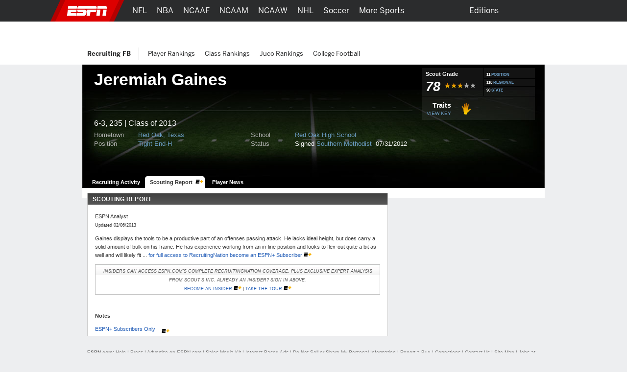

--- FILE ---
content_type: text/html; charset=iso-8859-1
request_url: http://insider.espn.com/college-sports/football/recruiting/player/evaluation/_/id/143658/jeremiah-gaines
body_size: 30468
content:

<!DOCTYPE html>
<html xmlns:fb="https://www.facebook.com/2008/fbml">
<head>

<script>
(function redirectToHttpIfHttps() {
   var win      = typeof window !== 'undefined' && window,
       location = win && win.location,
       protocol = location && location.protocol;

   if (protocol === 'https:' && !false) {
        location.href = location.href.replace('https://', 'http://');
   }
})();
</script><meta charset="iso-8859-1">
<meta http-equiv="X-UA-Compatible" content="IE=edge,chrome=1">
<link rel="icon" sizes="any" mask href="https://a.espncdn.com/favicon.ico">
<meta name="theme-color" content="#CC0000">
<script type="text/javascript">
    if(true && navigator && navigator.userAgent.toLowerCase().indexOf("teamstream") >= 0) {
        window.location = 'http://m.espn.com/mobilecache/general/apps/sc';
    }
</script><script type='text/javascript' src='https://dcf.espn.com/TWDC-DTCI/prod/Bootstrap.js'></script><title>Football Recruiting - Jeremiah Gaines - Player Profiles - ESPN</title>
<meta name="google-site-verification" content="xuj1ODRluWa0frM-BjIr_aSHoUC7HB5C1MgmYAM_GkA" />
<meta name="msvalidate.01" content="B1FEB7C682C46C8FCDA3130F3D18AC28" />
<meta name="googlebot" content="noodp" />
<meta name="robots" content="index, follow" />
<meta name="description" content="Learn about Jeremiah Gaines and other recruit player profiles on RecruitingNation.com." />
<meta name="keywords" content="ncaa, ncaa college football, college basketball" />
<meta property="fb:app_id" content="116656161708917">
<meta property="og:site_name" content="ESPN.com">
<!--
<PageMap>
	<DataObject type="document">
		<Attribute name="title">Football Recruiting - Jeremiah Gaines - Player Profiles</Attribute>
	</DataObject>
</PageMap>
--><link rel="canonical" href="http://www.espn.com/college-sports/football/recruiting/player/evaluation/_/id/143658/jeremiah-gaines" />

		<script>var _sf_startpt=(new Date()).getTime();</script>
<link rel="search" type="application/opensearchdescription+xml" href="https://a.espncdn.com/search/opensearch.xml" title="ESPN Search" />
<link rel="stylesheet" href="https://a.espncdn.com/combiner/c/201501211964?css=global_reset.r1.css,base.r237.css,modules.r465_2.css,global_header.r44.css,header_topbar.r1.css,modules/global_nav.r54.css,modules/insider_enhanced.r1.css,modules/mem/mem.r12.1.css,modules/mem/mem_espn360.r8.4.css,modules/mem/skirmish.r8.css,modules/twin.r1.css,modules/facebook/button.r2.css,universal_overlay/universal_overlay.css,universal_overlay/media_overlay.css,universal_overlay/video_overlay.css,universal_overlay/photo_overlay.css,universal_overlay/dyk_overlay.css,fonts/bentonsans.css,fonts/bentonsansmedium.css" type="text/css" media="screen" charset="utf-8" />
<link rel="stylesheet" href="https://a.espncdn.com/combiner/c/201508060924?css=sprites/teamlogos.r19.css" type="text/css" media="screen" charset="utf-8" />
<link rel="stylesheet" href="https://a.espncdn.com/combiner/c/20120509325?css=section/photo.r3.css" type="text/css" media="screen" charset="utf-8" />
<link rel="stylesheet" href="https://a.espncdn.com/prod/styles/recruiting/recruiting.base.20110712.css" type="text/css" media="screen" charset="utf-8" />
<link rel="stylesheet" href="https://a.espncdn.com/combiner/c?css=tabs_10.css" type="text/css" media="screen" charset="utf-8" />
<link rel="stylesheet" href="https://a.espncdn.com/prod/styles/playercard_10.css" type="text/css" media="screen" charset="utf-8" />
<link rel="stylesheet" href="https://a.espncdn.com/css/insider/draftplayer1.1.css" type="text/css" media="screen" charset="utf-8" />
<link rel="stylesheet" href="https://a.espncdn.com/prod/styles/recruiting/hotboard_62020131208.css" type="text/css" media="screen" charset="utf-8" />
<link rel="stylesheet" href="https://a.espncdn.com/prod/styles/video/3.7.22/espn-web-player-bundle.css" />
<script>espnComposerDown = true;</script><script type="text/javascript" src="https://a.espncdn.com/legacy/desktop/1.0.80/js/espn-critical.js"></script>


<!-- TABOOLA HEAD JS -->
<script type="text/javascript">
    var espnCookie = typeof(window.espn) !== 'undefined' ? window.espn.cookie : {},
        DTC_AUTH_COOKIE = 'dtcAuth',
        dtcCookie = typeof(window.$) !== 'undefined' ? window.$.cookie(DTC_AUTH_COOKIE) : (espnCookie.get && espnCookie.get(DTC_AUTH_COOKIE)),
        isAdLite = (dtcCookie || '').indexOf('ESPN_PLUS') !== -1;

    if(!isAdLite) {
        window._taboola = window._taboola || [];
        window._taboola.push({ other :'auto'});
        !function (e, f, u, i) {
            if (!document.getElementById(i)){
                e.async = 1;
                e.src = u;
                e.id = i;
                f.parentNode.insertBefore(e, f);
            }
        }(document.createElement('script'),document.getElementsByTagName('script')[0],'//cdn.taboola.com/libtrc/espn-network/loader.js','tb_loader_script');
        if(window.performance && typeof window.performance.mark == 'function') {window.performance.mark('tbl_ic');}
    }

</script><script type="text/javascript">
window.s_account = "wdgespcom";
if( typeof s_omni === "undefined" && typeof window.setReportSuite === "function") {
window.s_account = window.setReportSuite( "wdgespcom" );
}
</script>
<script src="https://a.espncdn.com/combiner/c?js=jquery-1.7.1.js,plugins/json2.r3.js,plugins/teacrypt.js,plugins/jquery.metadata.js,plugins/jquery.bgiframe.r3.js,plugins/jquery.easing.1.3.js,plugins/jquery.hoverIntent.js,plugins/jquery.jcarousel.0.2.9.js,plugins/jquery.tinysort.r4.js,plugins/jquery.pubsub.r5.js,ui/1.8.16/jquery.ui.core.js,ui/1.8.16/jquery.ui.widget.js,ui/1.8.16/jquery.ui.tabs.js,ui/1.8.16/jquery.ui.accordion.js,plugins/ba-debug-0.4.js,espn.l10n.r12.js,swfobject/2.2/swfobject.js,flashObjWrapper.r7.js,plugins/jquery.colorbox.1.3.14.js,plugins/jquery.ba-postmessage.js,espn.core.duo.r57.js,espn.mem.r39.js,stub.search.r9.js,espn.nav.mega.r39b.js,espn.storage.r6.js,registration/staticLogin.r12.06102014.js,espn.universal.overlay.r19.js,insider/espn.insider.20140915.js,espn.espn360.stub.r9.js,espn.myHeadlines.stub.r16.js,espn.myfaves.stub.r3.js,tsscoreboard.20090612.js,,ie9pinning.r3.js,espn.f8.noauth.r3.js,espn.socialmediamod.r7.js"></script>
<script type="text/javascript" src="https://a.espncdn.com/legacy/desktop/1.0.80/js/espn.loader.js"></script><script type="text/javascript" charset="utf-8">
ESPN.include([
	'https://a.espncdn.com/prod/scripts/recruiting/modules/hotboard_62020131200.js'
]);
</script>
<script>espn.core.navVersion = 'a';</script>
<script>var ad_site="espn.us.com.recruiting",ad_zone="ncfrprofile",ad_kvps="pgtyp=ncfrprofile;sp=ncf;league=ncf;!c=minor_restriction;nav=true;",ad_swid="",ad_counter=1,ad_ord=Math.floor(9999999999*Math.random()),ad_seg="",ad_mnr=-1<document.cookie.indexOf("grif=1")?"t":"f",ad_ref="other",ad_sp="recruiting/football",ad_pgtyp="ncfrprofile",ad_pgn="",ref=document.referrer,refsMap={"facebook.com":"facebook","twitter.com|t.co":"twitter","plus.url.google.com|plus.google.com":"googleplus","google.com":"google","bing.com":"bing","yahoo.com":"yahoo","espn.com":"espn"},refKey;for(refKey in refsMap)ref.match(refKey)&&(ad_ref=refsMap[refKey]);
ad_kvps=ad_kvps+"ref="+ad_ref+";mnr="+ad_mnr+";";ad_swid=jQuery.cookie("SWID");"function"===typeof espn.core.ad_segments&&(ad_seg=espn.core.ad_segments(),null!=ad_seg&&""!=ad_seg&&(ad_kvps+=ad_seg));var ad_u="";null!=ad_swid&&""!=ad_swid&&(ad_u="swid="+ad_swid+";");</script>


<script type='text/javascript'>
    (function() {
        window.espn = window.espn || {};

        try {
            window.espn.featureGating = JSON.parse('{"draftArticleDeeplinks":false,"enableVenu":false,"enableCoverProbability-college-football":false,"soccer_v4":false,"enablePboFirst":false,"exclusivesOddsTabNhl":true,"enableBookworm":false,"enableNoSpoilerMode":true,"nba-summer-utah_v4":true,"enableTiaraToggleSettings":true,"enableMagnite":true,"enableMyBetsSettingsOverlay":true,"enableSubscriberCohorts":true,"enableFightcenterOdds":false,"enableAutoplayUnlimited":false,"enableStreamMenu":true,"wnba_v4_global":true,"startFromBeginningForAllContent":true,"enableGameBreaksOnWebview":false,"ed-pick-deep-link-tcmen-android":false,"fastcastSameEventCheck":false,"enableCoverProbability-wnba":false,"disableAmp":true,"tennisScoresOdds":false,"exclusivesOddsTabNfl":true,"contributorFollowingWebviews":true,"nba-summer-california_v4":true,"nba-summer-golden-state_v4":true,"ed-pick-deep-link-tcmen-ios":false,"gamepackageMyPicks":true,"wnba_v4":true,"webviewAjaxAnalytics":true,"hsb-polling-college-football":false,"mens-olympics-basketball_v4":true,"nba-summer-las-vegas_v4":true,"stickyFooter":false,"mens-college-basketball-bracket-fc":true,"gameSwitcherBasketball_v4":true,"fittRoutes":["(nfl|nba|nhl|nba-g-league|world-baseball-classic|nba-summer-league|mens-college-basketball|womens-college-basketball|caribbean-series|soccer)/schedule","(nfl|mlb|nba|wnba|nbl|nhl|mens-college-basketball|womens-college-basketball|nba-summer-league|nba-g-league|college-football|world-baseball-classic|caribbean-series|soccer|pll|college-baseball|college-softball|college-sports)/scoreboard","(afl)/(standings)","(mlb|nhl|nba|wnba|nfl|mens-college-basketball|womens-college-basketball|college-football|soccer)/team","(mlb|nba|wnba|nba-summer-league|nba-g-league|nbl|mens-college-basketball|womens-college-basketball|mens-olympics-basketball|womens-olympics-basketball|nfl|college-football|world-baseball-classic|caribbean-series|soccer|college-softball|college-baseball)/(match|boxscore|game|matchup|playbyplay|preview|recap|video|lineups|matchstats|commentary|report|verslag)"],"fiba_v4_global":true,"activeSportsSiteAPI":true,"womens-olympics-basketball_v4":true,"showTaboolaArticle":false,"enableEWCS":true,"fittNRConfig":true,"enableMyBetsModuleIndex":true,"enableGamecastSponsoredAd":false,"cloudfrontTimeZoneHeader":false,"nba-summer-orlando_v4":true,"enableCBHLTest":true,"enableFastcast":true,"hsb-polling-womens-college-basketball":false,"ed-pick-deep-link-fantasy-ios":true,"enableDeviceAttributeProvider":true,"enableScoresDrawerOddsStrip":true,"playerFollowing":true,"enableEWCSAnon":true,"gameSwitcherFootball_v4":true,"enableDmpAu":true,"hsb-polling-mens-college-basketball":false,"nbl_v4_global":true,"nba-summer-utah_v4_global":true,"singleCarouselMyBets":true,"womens-olympics-basketball_v4_global":true,"enableWatchContextMenuFetch":true,"enableClipsPrerollAbTest":true,"gameSwitcherBaseball":true,"disableOneIdSetFocus":true,"enableContinuousPlayForLive":true,"allContributorPostTypes":true,"contributorFollowButton":true,"contributorShortstopFollowButton":false,"enableFuturesOnOddsPage":false,"keyPlays_v4":true,"enableGPLiveOdds":true,"articlesUseContentCore":false,"exclusivesOddsTabWnba":true,"geoFooter":true,"enableMarketplace":true,"playByPlay_v4":false,"contributorFeedFollowButton":true,"oddsStrip":true,"exclusivesOddsTabNba":false,"enableWebPlayer":false,"nba-summer-sacramento_v4":true,"nfl_v4_global":true,"enableTGLLeaderboard":true,"nba-summer-golden-state_v4_global":true,"nba-summer-las-vegas_v4_global":true,"college-football_v4_global":true,"college-football_v4":true,"nba-development_v4_global":true,"nba-summer-orlando_v4_global":true,"enableVisionEvents":true,"enableDmp":true,"usPrivacy":true,"enablePillMetadata":true,"enablePWA":true,"startFromBeginning":true,"enableAnonBetCarousel":false,"contributorArticleFollowButton":false,"browerDeprecation":true,"disableBet365":false,"nba-summer-league_v4_global":true,"gameSwitcherLacrosse":false,"draftkingsLinkedAccountSettings":false,"enableDraftkingsMyBets":false,"enableMyBetsGamecast":false,"enableGameblockOddsStrip":true,"ed-pick-deep-link-espnapp-android":false,"enableLeaderboardWatchRow":true,"sc4u":true,"enableBettingToggleSettings":true,"nba_v4_global":true,"enableCatchUpToLive":true,"exploreTiles":false,"newSearchVersion":true,"continueWatching":true,"enableMoreFutures":true,"w2w":true,"enableMagicLink":true,"deflateZips":false,"watchAPIPznHeaders":false,"bettingOdds":true,"nba-summer-california_v4_global":true,"enableGraceHold":true,"enableHighVolumeRow":true,"hudsonPAL":true,"contributorContentReactions":false,"olyResultsGPWebview":false,"disableUSBettingAds":true,"enableExpiredTokenSupport":true,"gameSwitcherFootball":true,"exclusivesOddsTabMlb":true,"draftcastPickPredictor":true,"oddsStrip1-1":true,"gameSwitcherBasketball":true,"fittVodPlayer":true,"oneIDV4":true,"ed-pick-deep-link-espnapp-ios":false,"enableCoverProbability-nba":false,"gateFavorites":true,"nba-summer-sacramento_v4_global":true,"deferAdobePass":false,"mens-olympics-basketball_v4_global":true,"nba-development_v4":true,"nfl_v4":true,"enableCarouselPromo":false,"enableBetOddsTab":false,"maxFastcastGames":true,"enableBettingToggle":true,"favoritesMenuRedesignFitt":true,"gameSwitcher_global":true,"mobilePlaylist":true,"siteBroadcast":true,"gameSwitcherBaseball_v4":true,"showTaboolaSportIndex":true,"nba-summer-league_v4":true,"enableAutoplayTiles":false,"enableSynchronousUserLocation":false,"enableTGL":false,"enableHuluPromo":false,"nba_v4":true,"enableTGLSchedule":false,"enableBetCarousel":true,"drm":true,"contributorFollowing":true,"womens-college-basketball_v4_global":true,"nbl_v4":true,"enableScoreboardPromo":false,"womens-college-basketball-bracket-fc":true,"contentReactions":true,"gamepackageFantasyModule":true,"hudsonPlayer":true,"gameSwitcherHockey":true,"mlb_v4":false,"gameSwitcherSoccer":true,"oddsStrip1-1_indexpages":true,"enableWatchHeaderVideoPromo":true,"w2wSkeletonUI":true,"gpv4_streamcenter":true,"draftcastBreakingNews":true,"mens-college-basketball_v4_global":true,"mens-college-basketball_v4":true,"fiba_v4":true,"enableCoverProbability-nfl":false,"enableWebviewAnchorLinks":false,"womens-college-basketball_v4":true,"enableSixPackPostState":true,"enableAutoplayUnlimitedTiles":false,"enableExitModal-v2":true,"enableExitModal-v3":true,"preventBackgroundedClipPlayback":false,"refetchWatchSubscriptions":false,"ed-pick-deep-link-fantasy-android":true,"favoritesMenuRedesignScore":true}');
            window.espn._env = 'prod';
        } catch(e) {}
    })();
</script><link rel="stylesheet" href="https://a.espncdn.com/legacy/transitionalHeader/1.18.0/css/transitional-header.css" type="text/css" media="screen" charset="utf-8" />
</head>
<body class="ncf {sportId:3540} recruiter player-card"  data-sport="recruitingfb" data-pagetype="ncfrprofile">
<!-- start cnt_code -->
<!-- end cnt_code -->
<!--[if IE 5]><div class="ie5"><![endif]-->
<!--[if IE 6]><div class="ie ie6"><![endif]-->
<!--[if IE 7]><div class="ie ie7"><![endif]-->
<!--[if IE 8]><div class="ie ie8"><![endif]-->
<!--[if IE 9]><div class="ie9"><![endif]-->
<!-- begin bg-elements -->
<div class="bg-elements">

<!-- gpt ad type: background_skin -->
<div class="ad-slot ad-slot-background_skin" data-slot-type="background_skin" data-slot-kvps="pos=background_skin" data-exclude-bp="s,m" data-collapse-before-load="true"></div><!-- begin subheader -->
<div id="subheader">
<!-- begin content -->
<div id="content-wrapper">
<div id="ad-top" class="container">
<!-- begin Banner ad -->
<div class="span-6 ad banner top"><div class="ad-center"><div class="ad-wrapper">
<!-- gpt ad type: banner -->
<div class="ad-slot ad-slot-banner" data-slot-type="banner" data-slot-kvps="pos=banner"></div></div></div></div>
<!-- end Banner ad -->
</div>
<div id="content" class="container">
<div id="fb-root"></div><!--[if lte IE 7]><link rel="stylesheet" charset="utf-8" media="screen" href="https://a.espncdn.com/combiner/c?css=modules/browser-alert.r7.css" type="text/css" /><div class="span-6" id="browser-alert-wrapper" style="display:none;"><div class="mod-container mod-no-header-footer browser-alert"><div class="mod-content"><div class="gradient-container"><h1><span>Your Web Browser</span> is no longer supported</h1><p>To experience everything that ESPN.com has to offer, we recommend that you upgrade to a newer version of your web browser. Click the upgrade button to the right or <a href="https://www.espn.com/espn/news/story/_/id/5630562">learn more</a>.</p><ul><li><a class="btn-upgrade" href="https://www.microsoft.com/windows/internet-explorer/default.aspx">Upgrade</a></li><li><a class="btn-faq" href="https://www.espn.com/espn/news/story/_/id/5630562">FAQs</a></li></ul></div></div></div></div><script>(function(b){setTimeout(function(){var a=b("#browser-alert-wrapper");if(espn.cookie.get("browseralert")!="true"){b('<a class="btn-close" href="#">Close</a>').bind("click",function(){a.hide();espn.cookie.set("browseralert","true",30);return false}).appendTo(a.find(".gradient-container"));a.show();espn.cookie.set("browseralert","true")}},100)})(jQuery);</script><![endif]-->

<style>

.mod-myespn .mod-content a img {

    padding: 10px;

    margin:0px;

}

</style>

<script type="text/javascript">

	(function($) {

		var loggedIn = espn.core.loggedIn;

		var displayModule = false;

		var showAddButton = true;

		var fadeTime = 1500;

		var baseRef = '/';

		var lang = 'en';

		var playerId = 143658;

		var sportId = $('body').metadata()['sportId'];

		var playerName = 'Jeremiah Gaines';

		var abbrevs = {10:'mlb',46:'nba',28:'nfl',90:'nhl',23:'ncf',41:'ncb',600:'soccer',850:'tennis',1106:'golf',2020:'nascar',3301:'mma', 3540:'ncfrecruit', 3550:'ncbrecruit', 3551:'hs_bsbrecruit', 3552:'hs_sfbrecruit'}

		var sportAbbrev = abbrevs[sportId];

		var count = 0;

		var displayModule = false;

		var appId = 1

		var tabName = "players"

		if (sportId == 3540 || sportId == 3550 || sportId == 3551 || sportId == 3552) {

			appId = 3;

		}

		if(sportId == 3540 || sportId == 3550){

			tabName = "recruits"

		}

		$(document).ready(function() {

			if (sportAbbrev != 'ncf'){

				$(".split-select").click(function(){

					if ($('.split-level-items').length > 0){

						// can be removed after new player pages 
						if($(".mod-split-menu").children().length > 3 && sportAbbrev == 'mma') {
							$(".mod-split-menu").children().slice(-2).remove();
						}

						$(".split-level-items").toggle();

						$(".split-level-content").toggle();

					} else {

						var teamId = $(this).attr('id');

						var posId = $(this).attr('rel');

						var dlink = '/ncfrecruit/format/player/design09/dropdown';

						if (lang == 'es') {

							dlink = '/ncfrecruit/deportes/format/player/design09/dropdown';

						}

						$.ajax({

							type:"GET",

							url: dlink,

							data: 'teamId='+teamId+'&posId='+posId+'&lang='+lang,

							dataType: "html",

							success: function(html){

								$('.mod-split-menu').append(html);

								// can be removed after new player pages 
								if($(".mod-split-menu").children().length > 3 && sportAbbrev == 'mma') {
									$(".mod-split-menu").children().slice(-2).remove();
								}

								$(".split-level-items").toggle();

								$(".split-level-content").toggle();

								$(".main-items a").bind('mouseover click', function(){

									$('.main-items li.split-hover-bg').removeClass('split-hover-bg');

									$(this).parent().addClass('split-hover-bg');

									var thisId = $(this).attr('id');

									$('.split-level-content-list').each(function(){

										$(this).hide();

									});

									$('#'+thisId+'list').show();

									return false;

								});

								$(document).click(function(e){

									if (e.button != 2) {

										$(".split-level-items").hide();

										$(".split-level-content").hide();

									}

								});

							}

						});
						
					}

					return false;

				});

			}





			$("#player-status-main").click(function(){

				$("#player-status-main #full-content").toggle();

			});

		});

	})(jQuery);

</script>



<script type="text/javascript">

	(function($) {

        $(document).ready(function() {

            var espn = window.espn || {};
                espn.fanapi = espn.fanapi || {};

            var fanAPI = espn.fanapi, 
                playerObj = {"error":{"code":400,"message":"Invalid sport (college-sportsfootballrecruitingplayer)."}} || {},
                guid = playerObj && playerObj.guid,
                followLabel = "FOLLOW",
                followingLabel = "FOLLOWING";

            if (fanAPI && guid) {
                // insert button
                $(".player-bio").prepend("<div class='follow-button'><text class='follow-text'></text></div></br></br></br>");
            }

            // only if button was added 
            if($(".follow-button").length) {

                $(".follow-button").click(function(){
                    var promise = isFollowing();
                    promise.then(function(result) {
                        if (result) {
                            unfollow();
                        } else {
                            follow();
                        }
                    });
                });

                // initial load
                toggleFollowButton();
            }

            function toggleFollowButton() {
                var button = $(".follow-text"),
                    promise = isFollowing();

                promise.then(function(result) {
                    if (result) {
                        button.text(followingLabel);
                        button.css("color", "#6c6d6f");
                        $(".follow-button").css("border-color", "#6c6d6f");
                    } else {
                        button.text(followLabel);
                        button.css("color", "#007aff");
                        $(".follow-button").css("border-color", "#007aff");
                    }
                });
            }

            function isFollowing() {
                var promise = getMyPreferences();
                return promise.then(function(result) {
                    let myPlayers = result.myPlayers;
                    if (myPlayers.length > 0) {
                        for (var i = 0;i < myPlayers.length; i++) {
                            if (myPlayers[i].guid === guid) {
                                return true;
                            }
                        }
                    }
                    return false; 
                });
            }

            function getMyPreferences() {
                return new Promise(function(resolve, reject) {
                    jQuery.when(fanAPI.getAsP13n()).done(resolve).fail(reject);
                });
            }

            function follow() {
                var promise = new Promise(function(resolve, reject) {
                    fanAPI.createPreference({
                        preferenceTypeId:	3,
                        entityId:			guid
                    }, {
                        success: function(preference) {
                            resolve((preference && preference.preference_id) !== undefined);
                        }, 
                        error: reject
                    });
                });

                promise.then(function(result) {
                    toggleFollowButton();
                });
            }

            function unfollow() {

                var preferences = getMyPreferences(),
                    pId = null;

                preferences.then(function(result) {
                    let myPreferences = result.myPreferences;
                    for (var i = 0; i < myPreferences.length; i++) {
                        if (myPreferences[i].metaData.guid === guid) {
                            pId = myPreferences[i].id;
                            break;
                        }
                    }
                    if (pId !== null) {
                        var promise = new Promise(function(resolve, reject) {
                            fanAPI.deletePreference({
                                preferenceTypeId: 	3,
                                preferenceId:		pId,
                                entityId:			guid
                            }, {
                                success: function(result) {
                                    resolve(true);
                                }, 
                                error: reject
                            });
                        });

                        promise.then(function(result) {
                            if (result) {
                                toggleFollowButton();
                            }
                        });
                    }
                });
            }
        });
	})(jQuery);

</script>
<div id="fb-root"></div>
<script>
	window.fbAsyncInit = function() {
		FB.init({
			appId: "116656161708917",
			cookie: true, // these two are not required for partners that
			status: true, // only rely on stk plugins and don't use connect
			xfbml: true,
			channelUrl: document.location.protocol + '//' + document.domain + '/facebook/channel.html'
		});
		jQuery(document).ready(function () {
			FB.XFBML.parse();
			FB.Event.subscribe('edge.create', function(href, widget) {
				if(typeof anTrackLink === 'function') {
					anTrackLink(jQuery('.fb_iframe_widget')[0],'espn','facebook','like');
				}
			});
		});
	};
	(function() {
		var e = document.createElement('script'); e.async = true;
		e.src = document.location.protocol + '//connect.facebook.net/en_US/all.js';
		document.getElementById('fb-root').appendChild(e);
	}());
</script>
<div class="mod-head-wrapper">
	<div class="mod-content">
			<div class="mod-player no-photo fball">
			<div class="player-info">
				<div class="player-name">
					<h1>Jeremiah Gaines</h1>
				</div>

				<div class="player-panels clear">
					<div class="background">
						<ul class="icons">
							
						</ul>
						<style>
							ul.social-network{height:24px;}
							ul.social-network li.add-fave-player{
								margin-right:6px;
							}
							ul.social-network li.add-fave-player{margin-top:0;}
							ul.social-network a.btn-add-fave-player{
							   -moz-border-radius: 4px 4px 4px 4px;
							    border: 1px solid #999999;
							    color: #DDDDDD !important;
							    cursor: pointer;
							    display: none;
							    font: 11px/20px helvetica,arial,clean,sans-serif;
							    padding: 4px 6px;
							}
							ul.social-network a.btn-add-fave-player.favorite {
							    background: url("https://a.espncdn.com/prod/assets/memberservices/ms-bg-fave.gif") repeat-x scroll left top transparent;
							    color: #000 !important;
								font:700 10px helvetica,arial,clean,sans-serif;
								display: inline;
								line-height:20px;
								padding:5px 6px 4px 6px;
							}
							ul.social-network a:hover.btn-add-fave-player.favorite {text-decoration: none;}
							ul.social-network a.btn-add-fave-player {
							    -moz-border-radius: 4px 4px 4px 4px;
								-webkit-border-radius: 4px;
							    border: 1px solid #999;
							    color: #DDD;
							    display: none;
							    font:11px helvetica,arial,clean,sans-serif;
							    line-height: 20px;
							    padding: 4px 6px;
								cursor:pointer;
							}
						
						</style>
						<ul class="social-network">
							
								<li class="flike">
<div class="gutter" style="height: 20px;">
	<fb:like href="http://www.espn.com/college-sports/football/recruiting/player/_/id/143658/jeremiah-gaines" layout="button_count" show_faces="false" height="20" width="90"></fb:like>
</div></li>
						</ul>
						<div class="bio">
							<p>
							6-3, 235 
							| Class of 2013</p>
							<ul>
								<li><span>Hometown</span><a href="http://www.espn.com/college-sports/football/recruiting/databaseresults/_/state/50/hometown/2449/class/2013">Red Oak, Texas</a></li>
								<li><span>School</span><a href=" http://www.espn.com/college-sports/football/recruiting/databaseresults/_/class/2013/highschool/11343">Red Oak High School</a></li>
								<li><span>Position</span><a href="http://www.espn.com/college-sports/football/recruiting/databaseresults/_/position/TE-H/class/2013">Tight End-H</a></li>
								<li><span>Status </span>
								Signed <a href="http://www.espn.com/college-sports/football/recruiting/school/_/id/2567">Southern Methodist            </a>&nbsp;07/31/2012
								</li>
							</ul>
						</div><!-- end: bio -->
					</div>
					<!-- END: column1 -->
					<div class="stats"> 
						<table width="100%">
							<tr>
								<td class="border-bottom">
									<table width="100%">
									
										<tr>
											<td width="125" class="border-right">
												<div class="grade">
													<h4>Scout Grade</h4>
													<ul class="mod-rating">						 						
														<li>78
														</li>
														<li class="star three-star"></li>
													</ul><!-- END: mod-rating -->
												</div><!-- end: Grade -->
											</td>
											<td>
												
													<table width="100%">
														<tr>
															<td class="position border-bottom">
																<span>11</span>
																<a href="http://www.espn.com/college-sports/football/recruiting/playerrankings/_/position/tight-end-h/class/2013/view/position">POSITION</a>
															</td>
														</tr>
														
															<tr>
																<td class="regional border-bottom"><span>110</span> 
																<a href="http://www.espn.com/college-sports/football/recruiting/playerrankings/_/region/midlands/class/2013/view/region">REGIONAL</a>

																</td>
															</tr>
															<tr>
																<td class="state">
																	<span>90</span> 
																	<a href="http://www.espn.com/college-sports/football/recruiting/playerrankings/_/state/texas/class/2013/view/state">STATE</a>

																</td>
															</tr>
														
													</table>
												
											</td>
										</tr>
									
									</table>
								</td>
							</tr>
							
							<tr>
								<td>
									<div class="traits">
										<ul>
										<li class="title"><h4>Traits</h4><a href="#" id="key-trigger">VIEW KEY</a></li>
										<li><img title="Hands" width="30" height="29" border="0" src="https://a.espncdn.com/i/recruiting/traits/28.png"></li>
										</ul>
									</div>
									<!-- end: traits -->
								</td>
							</tr>
							 
						</table>
						
					</div><!-- END: column2 -->
				</div><!-- END: player-panels -->
			</div><!-- END: info -->
			<div class="player-photo">
			
			</div><!-- END: photo -->

			<div class="bottom-fade"></div>
			<style>.mod-pagenav-tabs ul.ui-tabs li.active a:visited{color:#333333 !important;}.mod-pagenav-tabs ul.ui-tabs li a:visited{color:#ffffff !important;}</style><div class="mod-page-tabs mod-pagenav-tabs" style="height:24px;"><ul class="ui-tabs"><li class=""><a href="http://www.espn.com/college-sports/football/recruiting/player/_/id/143658/jeremiah-gaines">Recruiting Activity</a></li><li class="active"><a href="http://insider.espn.com/college-sports/football/recruiting/player/evaluation/_/id/143658/jeremiah-gaines" style="padding:0 25px 0 10px;">Scouting Report</a><img style="margin:5px 8px 0 -19px;" alt="Insider" src="https://a.espncdn.com/i/siteassets/logos/eplus/eplus-bug-onlight-16x11.png"></li><li class=""><a href="http://www.espn.com/college-sports/football/recruiting/player/news/_/id/143658/jeremiah-gaines">Player News</a></li></ul></div>
		</div><!-- END: mod-player -->
	</div>
</div>


	<div class="tabbed bg-opaque">
		<div class="span-4">
			<div class="span-6 last">
				<div class="mod-container mod-no-footer mod-content-feed">
					<div class="span-4 post-wrapper">
					<!-- begin mod-header -->

						<!-- begin mod-content -->
						<div id="PlayerFiles" class="mod-tabbed-content mod-container mod-tabs pad-16">
							<div class="ui-tabs-panel ui-widget-content ui-corner-bottom"><div class="mod-header"><h4>Scouting Report</h4></div><div class="mod-content article"><p>ESPN Analyst<br><span style="font-size: 9px;">Updated 02/06/2013</span></p><p>Gaines displays the tools to be a productive part of an offenses passing attack. He lacks ideal height, but does carry a solid amount of bulk on his frame. He has experience working from an in-line position and looks to flex-out quite a bit as well and will likely fit ... <a href="https://plus.espn.com/">for full access to RecruitingNation become an ESPN+ Subscriber </a> <a href="https://plus.espn.com/"><img src="https://a.espncdn.com/i/siteassets/logos/eplus/eplus-bug-onlight-16x11.png" /></a></p>
<div class="colhead" style="border-top: 1px solid #C2C2C2; border-bottom: 1px solid #C2C2C2; margin: 10px; line-height: 18px;">
	<center><i>Insiders can access ESPN.com's complete RecruitingNation coverage, plus exclusive expert analysis from Scout's Inc. Already an Insider? Sign in above.</i><br/><a href="https://r.espn.go.com/espn/signup/step1">Become an Insider</a> <img src="https://a.espncdn.com/i/in.gif" alt="insider"/> | <a href="http://insider.espn.go.com/insider/benefits">Take the Tour</a> <img src="https://a.espncdn.com/i/in.gif" alt="insider"/></center>
</div><br clear="all"><p><strong>Notes</strong></p><p><a href="https://plus.espn.com">ESPN+ Subscribers Only </a> <a href="https://plus.espn.com"><img style="margin-left:10px; position:relative; top:5px" src="https://a.espncdn.com/i/siteassets/logos/eplus/eplus-bug-onlight-16x11.png" /></a></p></div></div>
						</div>
					</div>
				</div>
			</div>
		</div>
		<div class="span-2">
		

<style>
.mod-top-commitments { margin-bottom: 8px; }
.mod-top-commitments .mod-content { margin: 0; }
.mod-top-commitments .mod-content UL { clear: both; border-bottom: 1px solid #ccc; padding: 0; margin: 0;  }
.mod-top-commitments .mod-content li SPAN { font-family: Helvetica, Arial, Verdana; font-size: 20px; float: left; padding: 10px 4px; font-weight: bold; color: #999; }
.mod-top-commitments .mod-content li { float: left; width: 280px; clear: both; padding: 8px; margin: 1px 0; border-top: 1px solid #F1F1F1;  border-bottom: 1px solid #F1F1F1; }
.mod-top-commitments .mod-content li.alt { background-color: #F1F1F1; }
.mod-top-commitments .mod-content li .post-img { float: left; margin: 0 10px;  }
.mod-top-commitments .mod-content li DD { float: left; width: 200px; }
.mod-top-commitments .mod-content P { margin: 0; padding: 5px 5px 3px 5px; text-align: right;  }
.mod-top-commitments .mod-content .mod-rating LI { width: auto; float: left !important; clear: none;  margin: 0 0px 0 5px !important; }
.mod-top-commitments .mod-content .mod-rating LI.star { margin: 0 2px 0 0 !important; }
.mod-top-commitments.followed .mod-content li .post-img { float: left; margin: 0 10px 0 0px;  }

.mod-rating { clear: none; float: left; border: none !important; display: inline; padding: 0px; margin: 0px 0; }
.mod-rating li { float: left; border: none !important; display: inline; padding: 0 2px 0 0 !important; }
.mod-rating li.star { width: 1px; height: 1px;  margin: 0 0px 0 2px !important; padding: 12px 65px 0 0 !important; overflow: hidden; }
.mod-rating li.five-star { background: url(https://a.espncdn.com/i/recruiting/collegesites/rating-5_stars.png) left top no-repeat !important; }
.mod-rating li.four-star { background: url(https://a.espncdn.com/i/recruiting/collegesites/rating-4_stars.png) left top no-repeat !important; }
.mod-rating li.three-star { background: url(https://a.espncdn.com/i/recruiting/collegesites/rating-3_stars.png) left top no-repeat !important;}
.mod-rating li.two-star { background: url(https://a.espncdn.com/i/recruiting/collegesites/rating-2_stars.png) left top no-repeat !important; }
.mod-rating li.one-star { background: url(https://a.espncdn.com/i/recruiting/collegesites/rating-1_stars.png) left top no-repeat !important; }
.mod-rating li.no-star { background: url(https://a.espncdn.com/i/recruiting/collegesites/rating-0_stars.png) left top no-repeat !important; }
</style>

<div id="recruitSearch" class="mod-container mod-no-footer mod-top-commitments mod-tabs-header mod-tabs fav-recruits">
	<div class="mod-header ui-tabs">
		<h4>myESPN Recruits</h4>
		<ul class="ui-tabs-nav ui-helper-reset ui-helper-clearfix ui-widget-header ui-corner-all">
			
				<li id="fav-fb"><a href="#ui-tabs-fav-fb">FOOTBALL</a></li>
				<li id="fav-bb"><a href="#ui-tabs-fav-bb">BASKETBALL</a></li>
			
		</ul>
	</div>
	<div id="ui-tabs-fav-fb" class="ui-tabs-panel">
		<div class="mod-content">

		</div>
	</div>
	<div id="ui-tabs-fav-bb" class="ui-tabs-panel">
		<div class="mod-content">
	
		</div>
	</div>

</div>
<script id="tabInitScript134522223412144">
    espn.core.init.tabs(jQuery('#tabInitScript134522223412144').siblings('.mod-tabs').find('.mod-header'));
</script>
<script>
	(function($) {
		var urlfb = '/ncaa/recruiting/format/index/buildFavRecruits?collegeId=0&sportId=24&recruitIds=',
			urlbb = '/ncaa/recruiting/format/index/buildFavRecruits?collegeId=0&sportId=18&recruitIds=',
			comma = '', hasfb=false, hasbb = false;
		function loadFavs(url, sportType){
			$.ajax({
				url: url,
				success: function(data){
					$(".fav-recruits #ui-tabs-fav-" + sportType + "  div.mod-content").html(data);
				}
		     	})
		}
		
		function sortJSONByName(x, y){
			var xsplit = x.text.split(" ")
			var ysplit = y.text.split(" ");
			var xfirstName = xsplit[0];
			var xlastName = xsplit[1];
			var yfirstName = ysplit[0];
			var ylastName = ysplit[1]
		 return xlastName != ylastName
		    		? xlastName < ylastName ? -1 : 1
			    : (xfirstName != yfirstName
			      ? xfirstName < yfirstName ? -1 : 1
			      : 0);
			//return ((x.text == y.text) ? 0 : ((x.text > y.text) ? 1 : -1));
		}
		
		if(espn.core.loggedIn == true){
			espn.p13n.get({
			    "success": function(data) {
				if (data!=null && data!='UNDEF') {
					data.myPlayers.sort(sortJSONByName)

				     	jQuery.each(data.myPlayers, function(i,item){
						if(item.sport == 3540){
					   		urlfb += comma + item.id;
						   	comma = ',';
						   	hasfb = true;
						}
						if(item.sport == 3550){
						   	urlbb += comma + item.id;
						   	comma = ',';
						   	hasbb = true;
						}
				     	})
				
				   	//console.log('hasFB ' + hasfb + ' hasfburl:' + urlfb)

					if(hasfb == false && hasbb == false){
						// no recruits in favs so hide
						$(".fav-recruits").hide();
					} else {
						loadFavs(urlfb, "fb");
						loadFavs(urlbb, "bb");
					}
				 }
			    }

			}, {appId: 3});
		} else {
			// if not logged in hide
			$(".fav-recruits").hide();
		}
	})(jQuery)
</script>
<!-- gpt ad type: incontent -->
<div class="ad-slot ad-slot-incontent" data-slot-type="incontent" data-slot-kvps="pos=incontent"></div><div style="margin-top:6px;">

<!-- Taboola Body Content -->
<div id="taboola-below-content-thumbnails"></div>
<script type="text/javascript">
  window._taboola = window._taboola || [];
  _taboola.push({
    mode: 'thumbnails-3x2-a',
    container: 'taboola-below-content-thumbnails',
    placement: 'general', 
    target_type: 'mix'
  });
</script></div>
		</div>
		
	</div>
<div class="hidden" id="TraitsKey">
	<table width="710">
		<tr>
			<td colspan="4">
				<div style="position: relative;">
					<div class="heading">Player Traits Key</div>
					<div class="traits-button close"><a href="#">CLOSE&nbsp;&nbsp;<b>X</b></a></div>
				</div>
			</td>
			</tr>
		<tr>
			<td>
				<table width="170" class="position first">
					<tr><td colspan="2"><div class="title">Quarterback</div></td></tr>			
					<tr><td width="45"><img width="35" height="30" title="Accuracy" src="https://a.espncdn.com/i/recruiting/traits/13.png"></td><td>Accuracy</td></tr>
					<tr><td width="45"><img width="35" height="30" title="Arm Strength" src="https://a.espncdn.com/i/recruiting/traits/14.png"></td><td>Arm Strength</td></tr>
					<tr><td width="45"><img width="35" height="30" title="Delivery" src="https://a.espncdn.com/i/recruiting/traits/15.png"></td><td>Delivery</td></tr>
					<tr><td width="45"><img width="35" height="30" title="Reads" src="https://a.espncdn.com/i/recruiting/traits/16.png"></td><td>Reads</td></tr>
					<tr><td width="45"><img width="35" height="30" title="Athleticism" src="https://a.espncdn.com/i/recruiting/traits/17.png"></td><td>Athleticism</td></tr>

				</table>
			</td>
			<td>
				<table width="170" class="position">
					<tr><td colspan="2"><div class="title">Running Back</div></td></tr>
					<tr><td width="45"><img width="35" height="30" title="Speed" src="https://a.espncdn.com/i/recruiting/traits/23.png"></td><td>Speed</td></tr>
					<tr><td width="45"><img width="35" height="30" title="Power" src="https://a.espncdn.com/i/recruiting/traits/24.png"></td><td>Power</td></tr>
					<tr><td width="45"><img width="35" height="30" title="Elusiveness" src="https://a.espncdn.com/i/recruiting/traits/25.png"></td><td>Elusiveness</td></tr>
					<tr><td width="45"><img width="35" height="30" title="Vision" src="https://a.espncdn.com/i/recruiting/traits/26.png"></td><td>Vision</td></tr>
					<tr><td width="45"><img width="35" height="30" title="Hands" src="https://a.espncdn.com/i/recruiting/traits/27.png"></td><td>Hands</td></tr>

				</table>
			</td>	
			<td>
				<table width="170" class="position">
					<tr><td colspan="2"><div class="title">Wide Receiver</div></td></tr>			
					<tr><td width="45"><img width="35" height="30" title="Hands" src="https://a.espncdn.com/i/recruiting/traits/28.png"></td><td>Hands</td></tr>
					<tr><td width="45"><img width="35" height="30" title="Speed" src="https://a.espncdn.com/i/recruiting/traits/23.png"></td><td>Speed</td></tr>
					<tr><td width="45"><img width="35" height="30" title="Route" src="https://a.espncdn.com/i/recruiting/traits/30.png"></td><td>Route-Running</td></tr>
					<tr><td width="45"><img width="35" height="30" title="Catch in Traffic" src="https://a.espncdn.com/i/recruiting/traits/31.png"></td><td>Catch in Traffic</td></tr>
					<tr><td width="45"><img width="35" height="30" title="Yards After Catch" src="https://a.espncdn.com/i/recruiting/traits/32.png"></td><td>Yards After Catch</td></tr>
				</table>
			</td>
			<td>
				<table width="170" class="position">
					<tr><td colspan="2"><div class="title">Offensive Line</div></td></tr>
					<tr><td width="45"><img width="35" height="30" title="Blocking" src="https://a.espncdn.com/i/recruiting/traits/48.png"></td><td>Blocking</td></tr>
					<tr><td width="45"><img width="35" height="30" title="Pass Blocking" src="https://a.espncdn.com/i/recruiting/traits/49.png"></td><td>Pass Blocking</td></tr>
					<tr><td width="45"><img width="35" height="30" title="Strength" src="https://a.espncdn.com/i/recruiting/traits/51.png"></td><td>Strength</td></tr>
					<tr><td width="45"><img width="35" height="30" title="Physicality" src="https://a.espncdn.com/i/recruiting/traits/52.png"></td><td>Physicality</td></tr>
					<tr><td width="45"><img width="35" height="30" title="Space Blocking" src="https://a.espncdn.com/i/recruiting/traits/50.png"></td><td>Space Blocking</td></tr>
				</table>
			</td>		
		</tr>
		<tr>
			<td>
				<table width="170" class="position first">
					<tr><td colspan="2"><div class="title">Defensive Line</div></td></tr>
					<tr><td width="45"><img width="35" height="30" title="Run Defense" src="https://a.espncdn.com/i/recruiting/traits/58.png"></td><td>Run Defense</td></tr>
					<tr><td width="45"><img width="35" height="30" title="Pass Rushing" src="https://a.espncdn.com/i/recruiting/traits/54.png"></td><td>Pass Rushing</td></tr>
					<tr><td width="45"><img width="35" height="30" title="Strength" src="https://a.espncdn.com/i/recruiting/traits/61.png"></td><td>Strength</td></tr>
					<tr><td width="45"><img width="35" height="30" title="Pursuit" src="https://a.espncdn.com/i/recruiting/traits/62.png"></td><td>Pursuit</td></tr>
					<tr><td width="45"><img width="35" height="30" title="Disruptiveness" src="https://a.espncdn.com/i/recruiting/traits/60.png"></td><td>Disruptiveness</td></tr>
				</table>
			</td>	
			<td>
				<table width="170" class="position">
					<tr><td colspan="2"><div class="title">Linebacker</div></td></tr>			
					<tr><td width="45"><img width="35" height="30" title="Diagnosing Skills" src="https://a.espncdn.com/i/recruiting/traits/63.png"></td><td>Diagnosing Skills</td></tr>
					<tr><td width="45"><img width="35" height="30" title="Tackling.png" src="https://a.espncdn.com/i/recruiting/traits/71.png"></td><td>Tackling</td></tr>
					<tr><td width="45"><img width="35" height="30" title="Coverage Skills" src="https://a.espncdn.com/i/recruiting/traits/72.png"></td><td>Coverage Skill</td></tr>
					<tr><td width="45"><img width="35" height="30" title="Inside Run Support" src="https://a.espncdn.com/i/recruiting/traits/64.png"></td><td>Inside Run Support</td></tr>
					<tr><td width="45"><img width="35" height="30" title="Outside Run Support" src="https://a.espncdn.com/i/recruiting/traits/65.png"></td><td>Outside Run Support</td></tr>
				</table>
			</td>
			<td>
				<table width="170" class="position">
					<tr><td colspan="2"><div class="title">Defensive Back</div></td></tr>
					<tr><td width="45"><img width="35" height="30" title="Man Coverage" src="https://a.espncdn.com/i/recruiting/traits/73.png"></td><td>Man Coverage</td></tr>
					<tr><td width="45"><img width="35" height="30" title="Zone Coverage" src="https://a.espncdn.com/i/recruiting/traits/74.png"></td><td>Zone Coverage</td></tr>
					<tr><td width="45"><img width="35" height="30" title="Instincts" src="https://a.espncdn.com/i/recruiting/traits/77.png"></td><td>Instincts</td></tr>
					<tr><td width="45"><img width="35" height="30" title="Instincts" src="https://a.espncdn.com/i/recruiting/traits/80.png"></td><td>Ball Skills</td></tr>
					<tr><td width="45"><img width="35" height="30" title="Instincts" src="https://a.espncdn.com/i/recruiting/traits/81.png"></td><td>Run Support</td></tr>
				</table>
			</td>
			<td vertical-align="top">
				<table width="170" class="position">
					<tr><td colspan="2"><div class="title">Athlete</div></td></tr>
					<tr><td width="45"><img width="35" height="30" title="Ball Skills" src="https://a.espncdn.com/i/recruiting/traits/86.png"></td><td>Ball Skills</td></tr>
					<tr><td width="45"><img width="35" height="30" title="Versatility" src="https://a.espncdn.com/i/recruiting/traits/83.png"></td><td>Versatility</td></tr>
					<tr><td width="45"><img width="35" height="30" title="PlayMaker" src="https://a.espncdn.com/i/recruiting/traits/84.png"></td><td>PlayMaker</td></tr>
					<tr><td width="45"><img width="35" height="30" title="Speed" src="https://a.espncdn.com/i/recruiting/traits/85.png"></td><td>Speed</td></tr>
					<tr><td width="45"  height="30">&nbsp;</td><td>&nbsp;</td></tr>
				</table>
			</td>
		</tr>
		<tr>
			<td>
				<table width="170" class="position first">
					<tr><td colspan="2"><div class="title">Tight End</div></td></tr>
					<tr><td width="45"><img width="35" height="30" title="Hands" src="https://a.espncdn.com/i/recruiting/traits/28.png"></td><td>Hands</td></tr>
					<tr><td width="45"><img width="35" height="30" title="Blocking" src="https://a.espncdn.com/i/recruiting/traits/48.png"></td><td>Blocking</td></tr>
					<tr><td width="45"><img width="35" height="30" title="Speed" src="https://a.espncdn.com/i/recruiting/traits/85.png"></td><td>Speed</td></tr>
					<tr><td width="45"><img width="35" height="30" title="Versatility" src="https://a.espncdn.com/i/recruiting/traits/83.png"></td><td>Versatility</td></tr>
					<tr><td width="45"><img width="35" height="30" title="Route Running" src="https://a.espncdn.com/i/recruiting/traits/30.png"></td><td>Route Running</td></tr>
				</table>
			</td>	
		</tr>
	</table>
</div>
<script>

(function($) {
	$('#key-trigger').click( function(){ 
		if( $('#TraitsKey').hasClass('hidden')) $('#TraitsKey').removeClass('hidden');
		else $('#TraitsKey').addClass('hidden');
		return false; 
	});
	$('.traits-button.close a').click( function(){ 
		$('#TraitsKey').addClass('hidden');
		return false; 
	});
})(jQuery);

</script></div>
<script type="text/javascript">

				// load new edition settings
				var espn = espn || {};
				espn.i18n = espn.i18n || {};
				espn.i18n.lang = "en";
				espn.i18n.siteId = "1";
				espn.i18n.site = "espn";
				espn.i18n.editionKey = "espn-en";
				espn.i18n.personalization = true;
				espn.i18n.country = "us";
				espn.i18n.countryName = "null";
				espn.i18n.section = "null";
				espn.i18n.domain = "www.espn.com";
				espn.i18n.searchUrl = "https://search.espn.com/";
				espn.i18n.hasSearch = true;
				espn.i18n.defaultSearchParams = {};
				espn.i18n.nowFeed = true;
				espn.i18n.showPremVideoAds = true;
				espn.i18n.temperature = {scale: "fahrenheit", symbol: "&deg; F" };
				espn.i18n.facebook = {appId: "116656161708917", locale: "en_US" };
				espn.i18n.twitter = {language: "en"};
				espn.i18n.taboola = {"cmsEnabled":true,"editionEnabled":true};

				espn.i18n.betting = {"affiliateCodes":"{\"odds_findMore\":\"365_728984\",\"odds_details\":\"365_728985\"}","show":true,"provider":"ESPN Bet","id":"58","priority":1,"bet365blacklist":["es","au","us","pk","in","eg","ir","sa","sy","ae","il","jo","ps","lb","om","kw","qa","bh","ye","lk","fr","fx","cl","co","af","as","ao","ar","bh","bd","be","bo","br","bg","bi","kh","ca","td","cr","cu","cd","do","ec","sv","er","fr","gf","gr","gp","gt","gw","ht","hn","hk","id","iq","it","kw","ly","my","mq","mx","mc","nl","ni","om","pk","pa","py","pe","ph","pr","qa","ro","bl","mf","sa","sg","so","za","tj","tr","tm","uy","vi","uz","ve","ye","zw","nz"],"showOdds":true,"showBettingComponents":true,"editionSupportsMyBetsModule":true,"tennis":{"parseMoneylineCell":true},"providerAnalytics":"espnbet"};

				espn.i18n.tickets = {"enabled":true,"provider":"VividSeats","baseUrl":"https://www.vividseats.com","callToAction":"Buy on Vivid Seats","trackSection":"vivid"};
				espn.i18n.translations = {};
				espn.i18n.environment = "prod";
				espn.i18n.sportBranding = {"soccer":"logos/logo-uk-fc.png","wnba":"logos/ESPNcom-powerby-espnw.png","womenbb":"logos/ESPNcom-powerby-espnw.png","ncw":"logos/ESPNcom-powerby-espnw.png","cricket":"logos/logo-uk-cricinfo.png","ncaaw":"logos/ESPNcom-powerby-espnw.png"};
				espn.i18n.sportToUrl = {"wnba":"http://espnw.com","womenbb":"http://espnw.com","ncw":"http://espnw.com","cricket":"http://www.espncricinfo.com","ncaaw":"http://espnw.com"};
				espn.i18n.showWatch = true;
				espn.i18n.watch = {};

				
				espn.i18n.showFCContent = true;
				espn.i18n.showCricInfoContent = false;
				espn.i18n.indexAutoStart = false;
				espn.i18n.videoAutoStart = {index: false, scoreboard: false, scoreboardRHS:true, indexRHS:false };
				espn.i18n.customPrimaryNav = false;
				espn.i18n.isSingleSport = false;
				espn.i18n.sportReplacements = {"f1":"f1"};
				espn.i18n.app = {"espn":{"enabled":true}};
				espn.i18n.fantasy = {"enabled":true};
				espn.i18n.localePrependedPath = false;
				espn.i18n.supportsObscuredAdSkipping = true;
				espn.i18n.tier2NavIds = {"oly/summer/diving":31589989,"mlb/mlb-draft":23529497,"nba/trade-deadline":25680534,"oly/summer/modern-pentathlon":31589989,"shooting":15706378,"oly/summer/badminton":31589989,"oly/summer/handball":31589989,"cycling":12020653,"oly/summer/wrestling":31589989,"womens-golf":24999115,"espnw":27540205,"nfl/super-bowl":25680486,"caribbean":15355343,"oly/summer/rugby":40521617,"espn/citizenship":23725700,"motogp":14792476,"ncb/ncaa-tournament":18732565,"chicago":12505826,"mens-golf":24999108,"oly/summer/baseball":31589989,"oly/winter/figure-skating":31592474,"oly/winter/skeleton":31592474,"womenbb":12002001,"oly/summer/rowing":31589989,"whatsonsg":28872657,"fba":12405600,"ncf/playoff":20285492,"oly/summer/tennis":40521550,"league":{"soccer":21596375,"ncf":13886385,"college-football":13886385,"cricket":15609108},"nrl":14327917,"nba":11929962,"rugby-league":38651379,"sports-betting":12568735,"horse":12001811,"oly/summer/shooting":31589989,"oly/winter/bobsled":31592474,"nbl":19682403,"oly/winter/ski-jumping":31592474,"nba-development":24421994,"oly/winter/alpine-skiing":31592474,"oly":21427884,"oly/summer/weightlifting":31589989,"xfl":28435219,"boston":12375278,"ncf/weekday-walkthrough":17165710,"southafrica":"","live-event":19134027,"oly/summer/equestrian":31589989,"espnradio":14627389,"nba/world-of-woj":23529579,"oly/summer/sailing":31589989,"oly/summer/softball":31589989,"soccer/espninn":15594937,"ncf/rose-bowl":21128723,"field-hockey":14328218,"oly/summer/fencing":31589989,"ncb":12001938,"ncf":12001968,"golf":12001788,"oly/winter/nordic-combined":31592474,"oly/summer/soccer":40520547,"all-stars":19179060,"tgl":43920174,"oly/winter/snowboarding":31592474,"flb":12405631,"mlb/beisbolexperience":18985257,"cleveland":13977091,"insider":17779675,"recruitingbb":11588880,"wnba":24970627,"gaming":13663224,"sportsnation":12544987,"ncw":24970597,"nigeria":"","espn-caponecup":17140605,"oly/summer/triathlon":31589989,"ncf/peach-bowl":21000680,"oly/summer/volleyball":31589989,"badminton":14329700,"oly/summer/cycling":31589989,"little-league-world-series":24207240,"oly/summer/2016":12002023,"ncf/orange-bowl":21138507,"oly/summer/boxing":31589989,"fiba":38047555,"live-game":19134032,"tennis":11967209,"nll":41305265,"espnw/culture":27540340,"oly/winter/ice-hockey":31592474,"watch":15726903,"cricket":12020528,"nba/stephen-curry":14950765,"oly/summer/field-hockey":31589989,"ncf/fiesta-bowl":21137776,"aussies-in-action":14716971,"wfba":33463968,"darts":12020657,"world-baseball-classic":18685494,"monday-night-football":27436351,"los-angeles":12505831,"dallas":12505828,"oly/winter/freestyle-skiing":31592474,"wwe":17101058,"ncf/cotton-bowl":21128962,"new-york":12505854,"f1":12020864,"snooker":12020660,"oly/summer/swimming":31589989,"v8-supercars":14716312,"ghana":"","analytics":17587818,"ncf/sugar-bowl":21128942,"basketball":21949914,"doubletruck":14830831,"oly/summer/judo":31589989,"espnw/life-style":27540328,"oly/winter/luge":31592474,"mma/pfl":26497520,"mlb":12001873,"oly/winter/short-track-speedskating":31592474,"chess":15082329,"fantasy":13609307,"nba/summerleague":19616545,"ncaa":12001932,"oly/summer/canoe":31589989,"rugby":12020438,"oly/winter/ski-mountaineering":31592474,"oly/summer/water-polo":31589989,"oly/winter/cross-country-skiing":31592474,"espnw/sports":27540247,"ffl":12405632,"indy-car":14793096,"oly/winter/biathlon":31592474,"espnw/voices":27540285,"nfl":12002009,"oly/summer/athletics":31589989,"body-issue":23725681,"boxing":12001739,"espn/caponecup":17140605,"oly/summer/gymnastics":31589989,"mma/bellator":24991837,"mma":12001865,"nba/nba-free-agency":23529431,"commonwealth-games":22919708,"netball":14716183,"endurance":12568597,"oly/winter/speedskating":31592474,"oly/summer/basketball":31589989,"mma/ufc":24997908,"aew":38394144,"espys":19317567,"oly/summer/table-tennis":31589989,"oly/summer/golf":31589989,"recruitingfb":11588758,"jayski":16584380,"live":17843176,"oly/summer/surfing":31589989,"soccer":21125648,"oly/summer/breaking":31589989,"oly/summer/taekwondo":31589989,"professional-wrestling":35577664,"nfl/nfl-free-agency":23529623,"oly/summer/skateboarding":31589989,"afl":14327874,"kabaddi":14329747,"fhl":12405634,"freekick":21585431,"milwaukee":13977360,"rpm":12002100,"oly/summer/sport-climbing":31589989,"pll":34053144,"nhl":12002016,"nascar":12002108,"oly/summer/archery":31589989,"ufl":39479915,"oly/winter/curling":31592474,"athletics":12020666,"specialolympics":17538365,"wrestling":15086013,"oly/summer/karate":31589989,"btsport":18605901};
				// premium settings
				espn.i18n.espnPlusEnabled = true;
				espn.i18n.showPremiumContent = true;

				espn.i18n.uriRewrites = {"paramValues":{"toEnglish":{},"toEdition":{}},"urls":{"toEdition":{"/football/club":"/soccer/club"},"toEnglish":{}},"paramKeys":{"toEnglish":{},"toEdition":{}},"roots":{"toEdition":{"/horse/":"/horse-racing/","/nascar/":"/racing/nascar/","/ncaa/":"/college-sports/","/ncb/":"/mens-college-basketball/","/ncw/":"/womens-college-basketball/","/ncf/":"/college-football/","/oly/":"/olympics/","/rpm/":"/racing/","/womenbb/":"/womens-basketball/","/flb/":"/fantasy/baseball/","/fba/":"/fantasy/mens-basketball/","/wfba/":"/fantasy/womens-basketball/","/ffl/":"/fantasy/football/","/fhl/":"/fantasy/hockey/","/recruitingfb/":"/college-sports/football/recruiting/","/recruitingbb/":"/college-sports/basketball/recruiting/","/espys/":"/espys/","/nba/summerleague/":"/nba-summer-league/","/nba-development/":"/nba-g-league/"},"toEnglish":{"/oly/summer/gymnastics/":"/oly/summer/gymnastics/","/oly/summer/cycling/":"/oly/summer/cycling/","/racing/nascar/":"/nascar/","/racing/":"/rpm/","/college-football/":"/ncf/","/college-football/rumors":"/college-football/rumors","/mens-college-basketball/":"/ncb/","/womens-college-basketball/":"/ncw/","/mens-college-basketball/rumors":"/mens-college-basketball/rumors","/womens-basketball/":"/womenbb/","/olympics/":"/oly/","/cycling/":"/oly/","/figure-skating/":"/oly/","/college-sports/":"/ncaa/","/gymnastics/":"/oly/","/skiing/":"/oly/","/horse-racing/":"/horse/","/sports/womenbb/":"/womenbb/","/sports/horse/":"/horse/","/sports/endurance/":"/endurance/","/losangeles/":"/los-angeles/","/newyork/":"/new-york/","/espn/onenacion/":"/onenacion/","/fantasy/baseball/":"/flb/","/fantasy/mens-basketball/":"/fba/","/fantasy/womens-basketball/":"/wfba/","/fantasy/football/":"/ffl/","/fantasy/hockey/":"/fhl/","/college-sports/football/recruiting/":"/recruitingfb/","/college-sports/basketball/recruiting/":"/recruitingbb/","/nba-summer-league/":"/nba/summerleague/","/nba-development/":"/nba-g-league/"}},"pathSegments":{"toEnglish":{},"toEdition":{}}};
				espn.i18n.disneyId = {"css":"disneyid/corev4.css","langPref":"en-US","editionSource":"espn","clientId":"ESPN-ONESITE.WEB"};
				espn.i18n.cseSearchKey = "015587656695627297748:ti73te3huyk";
				espn.i18n.disableAdRequestOnBackgroundedVideo = true
				try {
					var translations = {"cancel":"Cancel","preferences.sport_labels.760":"Liga MX","video.next.text":"Up Next","favorites.carousel.hulu.link":"http://hulu.com/live-tv?cmp=19277&utm_campaign=ESPN_FY24LiveTV_ESPNFavorites&utm_medium=Display&utm_source=ESPN","favoritesmgmt.manualSortSelected":"You have chosen to manually order how your favorites will appear across ESPN products. At any time, you may return to having ESPN order your favorites by selecting the \"Auto\" option.","preferences.sport_labels.8367":"Esports","preferences.sport_labels.2020":"NASCAR","preferences.sport_labels.640":"Chilean Primera Divisi\u00f3n","draftcast.teamNews_%{teamName}":"Full ${teamName} Draft Coverage","hsb.accessibility.skipContent":"Skip to main content","preferences.sport_labels.69":"NBA G League","score":"Score","favorites.carousel.espnapp.link":"https://www.espn.com/espn/mobile/products/products/_/id/6857590","draftcast.niceTry.prompt":"So close! Let's see what you can do with the next pick.","preferences.sport_labels.3918":"English FA Cup","links.event.game.desktop.href.cricket":"https://www.espncricinfo.com/${matchName}/engine/match/${competitionId}.html","draftcast.endOfDraft":"End of Draft","baseball.strikes.abbrev":"S","favoritesmgmt.noESPNSubscription":"You do not have any ESPN Digital Subscriptions","eliminated":"Eliminated","preferences.sport_labels.2030":"Formula 1","videoSettings":"Video Settings","edit":"Edit","Combine_Broad":"Combine Broad Jump","active":"Active","preferences.sport_labels.8374":"Kabaddi","signOut":"Log Out","preferences.sport_labels.8373":"Badminton","createAccount":"Create Account","draftcast.bestAvailable":"Best Available","preferences.sport_labels.8372":"Chess","draftcast.niceTry":"Nice try","hsb.accessibility.skipNav":"Skip to navigation","typeahead-group.league":"leagues","baseball.atbat":"At Bat","app.base.watch":"Watch","draftcast.nba.ts":"Opponent-adjusted True Shooting percentage in the\u00a0NCAA","content_reactions.logged_out_modal.buttonText":"Log in / Sign up","favorites.carousel.hulu.shortName":"Hulu + Live TV","favorites.followMiniCards.heading.test":"Suggested For You","draftcast.emptyTeamsTable_%{season}_%{league}_%{fullTeamName}":"The ${fullTeamName} have no picks for the ${season} ${league} draft.","favorites.followMiniCards.subheading":"Suggested For You","onefeed.scheduleDraft":"Schedule Draft","pitcherUnavailable":"Pitcher Data Unavailable","insider.pickcenter.login_message":"To get exclusive PickCenter analysis, you must be an ESPN Insider","preferences.sport_labels.3920":"English Capital One Cup","favorites.streakLabel":"Streak:","favoritesmgmt.confirmRemoveFavorite":"Remove Favorite?","onefeed.draftNow":"Draft Now","preferences.sport_labels.2000":"Racing","preferences.sport_labels.660":"Ecuadorian Serie A","preferences.sport_labels.781":"European Championship","scoreboard.off":"Off","preferences.sport_labels.300":"Rugby","facebook.conversation.account_policy":"Use a <a href=\"https://www.facebook.com/r.php\" rel=\"nofollow\">Facebook account<\/a> to add a comment, subject to Facebook's <a href=\"https://www.facebook.com/policies/\" rel=\"nofollow\">Terms of Service<\/a> and <a href=\"https://www.facebook.com/about/privacy/\" rel=\"nofollow\">Privacy Policy<\/a>. Your Facebook name, photo & other personal information you make public on Facebook will appear with your comment, and may be used on ESPN's media platforms. <a href=\"http://espn.com/espn/story/_/id/8756098/espn-facebook-comments-faq\">Learn more<\/a>.","Combine_Vertical":"Combine Vertical Jump","app.base.streams":"STREAMS","interest_ads":"Interest-Based Ads","game.team.chanceOfWinning":"Win %","draftcast.emptyProjectionTable":"Select a player to view projections","app.stream.picker.header":"Select Broadcast","baseball.balls.abbrev":"B","feedMgr.pof.seeAll":"See All","app.api.upsell.button.ppv":"BUY PPV","linescore.hits.short":"H","search":"Search","draftcast.nba.drb":"Opponent-adjusted\u00a0Defensive Rebounding percentage in the\u00a0NCAA","content_reactions.count_label.you.other_single_%{count}":"You and 1 other","draftcast.nfl.projectionMetrics":"Missing metrics denoted with * are estimated according to position-specific models based each of his other actual metrics.","draftcast.postdraftAnalysisHeadline":"Post-Draft Analysis","favorites.tooManySportsToAdd":"Maximum favorite sports limit reached. Please remove at least one sport prior to adding additional sports.","watch.provider.signOut":"Sign Out","watch.provider.searchTvProvider":"Search Providers","favoritesmgmt.noFoundFor":"No results have been found for","welcometext":"Welcome","video.nowPlaying.text":"Now Playing","close":"Close","email":"Email","preferences.sport_labels.650":"Colombian Categor\u00eda Primera A","preferences.sport_labels.770":"MLS","scoreboard.competition.header.earnings":"Earnings","preferences.sport_labels.775":"UEFA Champions League","preferences.sport_labels.3580":"Polo","draftcast.pickPredictor.content.yourScore":"Your Score","draftcast.greatPick":"Great pick!","Combine_Shuttle":"Combine Shuttle Drill","preferences.sport_labels.776":"UEFA Europa League","viewAllResultsBySearchTerm":"View all results for '${search_term}'","Combine_Forty":"Combine 40 Time","draftcast.rank":"RK","confirm":"Confirm","feedMgr.soccer":"soccer","preferences.sport_labels.90":"NHL","Combine_Cone":"Combine 3 Cone Drill","footerLabel":"ESPN Enterprises, Inc. All rights reserved.","register":"Register","submit.mobile.filters":"Submit","subscriptions":"Subscriptions","draftcast.nextPick":"Next Pick","notes":"Notes","preferences.sport_labels.720":"German Bundesliga","cricinfo.footerText":"ESPN Sports Media Ltd. <a href=\"http://disneytermsofuse.com/\" rel=\"nofollow\">Terms of Use<\/a>, <a href=\"http://disneytermsofuse.com/\" rel=\"nofollow\">Privacy Policy<\/a>, <a href=\"https://disneyprivacycenter.com/notice-to-california-residents/\" rel=\"nofollw\">Your California Privacy Rights<\/a>, <a href=\"https://disneyprivacycenter.com/kids-privacy-policy/english/\" rel=\"nofollow\">Children's Online Privacy Policy<\/a> and <a href=\"http://preferences-mgr.truste.com/?type=espn&affiliateId=148\" rel=\"nofollow\">Interest-Based Ads<\/a> are applicable to you. All rights reserved.","addMoreFavorites":"Try adding more teams for the latest scores and highlights!","draftcast.nba.orb":"Opponent-adjusted\u00a0Offensive Rebounding percentage in the NCAA","video.messages.geoRestricted":"Video is not available in your country.","content_reactions.count_label.other_single_%{count}":"1 other","preferences.sport_labels.600":"Soccer","preferences.sport_labels.606":"Football","draftcast.draftComplete":"Draft Complete","Bench_Press":"Bench Press Reps","Lap/Gap to Ldr":"Lap/Gap","draftcast.nba.grd":"Projected Box Plus-Minus converted to 0-100 scale","content_reactions.logged_out_modal.description":"Log in / Sign up to share your reaction to everything happening in the sports world","add":"Add","nielsen_measurement":"About Nielsen Measurement","preferences.sport_labels.3321":"UFC","web.stream.picker.buy":"Buy","draftcast.roundNumPickNum_%{roundNum}_%{pickNum}":"Round ${roundNum}, Pick ${pickNum}","filter.mobile.filters":"Filter","preferences.sport_labels.5501":"FIFA Club World Cup","preferences.sport_labels.3323":"Bellator","draftcast.selectionMade":"Selection Made","favorites.followMiniCards.follow":"Follow","manageMy":"Manage my","favorites.followMiniCards.subheading.test":"Customize ESPN","favoritesmgmt.searchResults":"Search Results","draftcast.incorrect":"Incorrect","preferences.sport_labels.715":"Portuguese Primeira Liga","content_reactions.count_modal.title":"Reactions","favoritesmgmt.suggestedHeaderReset":"Suggestions","footerLinks":"<li><a href=\"http://disneytermsofuse.com/\">Terms of Use<\/a><\/li><li><a href=\"http://disneyprivacycenter.com/\">Privacy Policy<\/a><\/li><li><a href=\"https://disneyprivacycenter.com/notice-to-california-residents/\">CA Privacy Rights<\/a><\/li><li><a href=\"https://disneyprivacycenter.com/kids-privacy-policy/english/\">Children's Online Privacy Policy<\/a><\/li><li><a href=\"http://preferences-mgr.truste.com/?type=espn&affiliateId=148\">Interest-based Ads<\/a><\/li><li><a href=\"http://priv-policy.imrworldwide.com/priv/browser/us/en/optout.html\">About Nielsen Measurement<\/a><\/li>","preferences.sport_labels.1700":"Track and Field","favoritesmgmt.alertType":"Alert Type","espnSearchResultsText":"ESPN Search Results:","paia_manual":"PAIA Manual","favoritesmgmt.noSuggestedFavorites":"Additional Suggested Favourites are not available at this time","reset.mobile.filters":"Reset","espn.anonymous_favorites":"true","draftcast.projectionMetrics":"Missing metrics denoted with * are estimated according to position-specific models based each of his other actual metrics.","favorites.followMiniCards.addMoreFavorites":"Add More Favorites","preferences.sport_labels.740":"Spanish La Liga","preferences.sport_labels.8300":"College Sports","show":"Show","preferences.sport_labels.745":"Argentine Primera Divisi\u00f3n","manageFavoritesSignIn":"To manage favorites please sign-in or create a MyDisney account","remove":"Remove","watch.provider.raptor.activation":"Need help activating? <a href=\"https://support.espn.com/hc/en-us/articles/27086009051540-Venu-How-to-Activate\">Learn more<\/a>","video.messages.deviceRestricted":"Video is not available for this device.","undo":"Undo","accountInformation":"ESPN Profile","alert":"Alert","app.settings.subscriptions.account":"Account","onefeed.suggested":"Suggested Favorites","preferences.sport_labels.8309":"FIFA World Cup AFC/CONMEBOL Qualifying","favoritesmgmt.noAddedFavoritesTo":"You haven't added any favorites to","preferences.sport_labels.1000":"Boxing","preferences.sport_labels.3301":"MMA","season.mobile.filters":"Season","watch.provider.raptor.callout":"All Providers","preferences.sport_labels.730":"Italian Serie A","preferences.sport_labels.851":"Men's Tennis","preferences.sport_labels.850":"Tennis","yes":"Yes","tweet":"Tweet","draftcast.nba.similarPlayersContent":"The most similar players to the selected prospect are listed above. Similarity is defined by an aggregation of metrics including height, weight, and various opponent-adjusted metrics of each prospect's NCAA career, such as the ones listed above. Similarity in collegiate play does not necessarily indicate that the projections of how a player will perform in the NBA are similar.","heliumdown":"Login Temporarily Unavailable","editionsmgmtEditions":"Select Edition","nav.more-sports.label":"More Sports","On Deck":"ON DECK","pts":"Pts","favorites.carousel.espnplus.shortName":"ESPN+","favoritesmgmt.reorderSports":"Reorder Sports","opensearch":"Open Search","favmgmtMyFantasy":"My Fantasy","favorites.draftingNow":"Drafting Now","privacy_policy":"Privacy Policy","do_not_sell":"Do Not Sell My Info","draftcast.bestFit":"Best Fit","resize":"Resize","cricinfo.footerLinks":"<li itemprop=\"name\"><a href=\"http://disneytermsofuse.com/\">Terms of Use<\/a><\/li><li itemprop=\"name\"><a href=\"http://disneyprivacycenter.com/\">Privacy Policy<\/a><\/li><li itemprop=\"name\"><a href=\"https://disneyprivacycenter.com/notice-to-california-residents/\">Your California Privacy Rights<\/a><\/li><li itemprop=\"name\"><a href=\"https://disneyprivacycenter.com/kids-privacy-policy/english/\">Children's Online Privacy Policy<\/a><\/li><li itemprop=\"name\"><a href=\"http://preferences-mgr.truste.com/?pid=disney01&aid=espnemea01&type=espnemea\">Interest-based Ads<\/a><\/li>","preferences.sport_labels.8319":"Snooker","preferences.sport_labels.8318":"Darts","batterUnavailable":"Batter Data Unavailable","draftcast.pickPredictor.content.shareResults":"Share Results","abcnews.olympics.button":"See Full Olympic Coverage","manageSettingInPersonalSettings":"You can manage this setting in the future under your <a href=\"#\">Personal Settings<\/a>","app.base.teams":"Teams","suplemental_policy":"Supplemental Privacy Policy for Singapore","watch.provider.raptor.login":"If you have activated your account, please","draftcast.onTheClock":"On The Clock","preferences.sport_labels.800":"Field Hockey","message.leaguemanager":"Message LM","on base":"ON BASE","content_reactions.count_label.you.others_plural_%{count}":"You and ${count} others","watch.provider.auth.title":"TV Provider","favoritesmgmt.suggestedHeader":"Suggested Favorites","childrens_policy":"Children's Online Privacy Policy","scoreboard.on":"On","favoritesmgmt.autoSort":"Auto Sort","driveChart.winper":"Win %","enter":"Enter","favoritesmgmt.confirmHideFavorite":"Hide this from my favorites?","typesOfSearchResultsText":"News, Videos, PodCasts","eplusCarouselWatchRowPurchaseLink":"https://secure.web.plus.espn.com/account?returnUrl=%2Fbilling%2Fpurchase%2FESPN_PURCHASE_CMPGN%2FESPN_PURCHASE_VOCHR%2FYESPN&start=login&locale=en_US","nflBye":"Bye","linescore.errors.short":"E","preferences.sport_labels.1100":"Golf","preferences.sport_labels.3520":"Poker","watch.provider.raptor.subscriber":"Are you a Venu subscriber?","redesignWelcomeText":"We've redesigned the site with some new and exciting features. You have been selected as part of a limited set of fans who get to experience our new site and give it feedback before it launches!","draftcast.nba.ast":"Opponent-adjusted\u00a0Assist percentage in NCAA","draftcast.PlayerProjectionTwo":"AV is a metric of player success provided by Pro-Football-Reference.com. The categories are as follows: Pro-Bowler  95th percentile and above; Starter 80th to 94th percentile; Backup 60th to 79th percentile; Replacement 45th to 59th percentile; and Non-Factor 44th percentile and below.","draftcast.previousPick":"Previous Pick","reactivate":"Reactivate","to_be_determined.abbrev":"TBD","favoriteadded":"Favorite Added","preferences.sport_labels.8098":"X Games","survived":"Survived","draftcast.emptyPositionTable":"No selections have been made for this position.","favoritesmgmt.favoriteEntity":"${entity} - Favorite","favoritesmgmt.noResults":"No Results Found","connectedfacebook":"Connected to Facebook","favoritesmgmt.unfollow":"Unfollow","app.espn.analytics.disclaimer":"According to ESPN Analytics","favorites.followMiniCards.description":"Tell us your favorite teams and we'll deliver the latest stories, highlights and scores to your feed.","cricinfo.terms_of_use":"Terms of Use","abcnews.olympics.link":"https://abcnews.go.com/Sports/olympics?cid=Medal_Module","cricinfo.footerLabel":"ESPN Sports Media Ltd. All rights reserved.","abcnews.olympics.header":"Olympics Medal Tracker","draftcast.roundNotStartedYet_%{round}":"Rd ${round} not started","preferences.sport_labels.1106":"Men's Golf","preferences.sport_labels.1107":"Women's Golf","cricinfo.nielsen_measurement":"About Nielsen Measurement","linescore.runs.short":"R","favmgmtMyFavorites":"My Favorites","draftcast.nfl.PlayerProjectionOne":"The chance that a prospect will develop into each of the five listed categories above, according to position-specific analytic models based on grades from Scouts, Inc. and combine metrics. Each category corresponds to the likelihood that the player achieves a percentile range of Approximate Value (AV) within the first three years in the pros.","other":"Other","scoreboard.competition.header.round.golf":"Today","cricinfo.do_not_sell":"Do Not Sell My Info","draftcast.nfl.PlayerProjectionTwo":"AV is a metric of player success provided by Pro-Football-Reference.com. The categories are as follows: Pro-Bowler  95th percentile and above; Starter 80th to 94th percentile; Backup 60th to 79th percentile; Replacement 45th to 59th percentile; and Non-Factor 44th percentile and below.","draftcast.pickPredictor.content.selected":"Selected:","preferences.sport_labels.3170":"College Sports","favorites.followMiniCards.heading":"Customize ESPN","Time/Gap to Ldr":"Time/Gap","preferences.sport_labels.700":"English Premier League","subscription":"Subscription","content_reactions.logged_out_modal.title":"LIKE WHAT YOU SEE?","draftcast.shareText_%{pick}_%{round}_%{team}_%{player}_%{href}":"With the ${pick} Pick of the ${round} Round, the ${team} select ${player}. Follow via Draftcast. ${href}","app.base.share":"Share","insiderSubscription":"Insider Subscription","Pitch Count":"PITCH COUNT","connectfacebook":"Connect with Facebook","cricinfo.childrens_policy":"Children's Online Privacy Policy","thereAreNoEventsByDisplayNameByDate":"There are no ${displayName} events for ${readableDate}","draftcast.emptyNews":"No recent team news found.","preferences.sport_labels.1200":"Horse Racing","draftcast.pickPredictor.content.anotherPlayer":"Another Player","draftcast.similarPlayersContent":"The most similar players to the selected prospect are listed above. Similarity is defined by combine is defined by combine metrics including height, weight, wing span, 40m dash, three cone drill , bench press, vertical jump, broad jump, and 20 yard shuttle. For QBs, hand size replaces bench press. Note that not all players complete all combine events.","favorites.maxSelected":"Maximum Amount of Favorites Selected","tc.play.text":"PLAY","thingsHaveChanged":"As you may notice, things have definitely changed","hide":"Hide","watch.provider.chooseTvProvider":"Choose your TV provider","preferences.sport_labels.10":"MLB","favoritesmgmt.noFantasyTeams":"You do not have any Fantasy teams","favorites.tooManyTeamsToAdd":"Maximum favorite teams limit reached. Please remove at least one team prior to adding additional teams.","draftcast.emptyTable":"No players are available for this position.","addSomeForQuickAccess":"Add some for quick access","draftcast.pickIsIn":"The Pick is In...","removedFromYourFavorites":"<p>You've removed<\/p><h1>${title}<\/h1>${subTitle}<p>as a suggested favorite<\/p>","position.abbrev":"POS","draftcast.nba.efg":"Opponent-adjusted\u00a0effective Field Goal percentage in the NCAA","draftcast.pickPredictor.content.choosePlayer":"Choose a player from the list below.","favorites.followMiniCards.description.test":"Tell us your favorite teams and we'll deliver the latest stories, highlights and scores to your feed.","watch.provider.raptor.provider":"https://promo.espn.com/espn/contests/instantaccess/?ex_cid=instant_access_picker_page","preferences.sport_labels.1650":"Wrestling","preferences.sport_labels.5454":"Copa Sudamericana","favoritesmgmt.suggestedTeams":"Suggested Teams","watch.provider.raptor.venu.text":"If you have not done so, activate your ESPN and ESPN+ subscription from your Venu provider.","draftcast.nba.bpm":"Projected Box Plus-Minus in first 4 NBA seasons","cricinfo.california_policy":"Your California Privacy Rights","preferences.sport_labels.200":"Cricket","addfavorite":"Add Favorite","inprogress":"In Progress","preferences.sport_labels.28":"NFL","terms_of_use":"Terms of Use","draftcast.breakingNews.title_%{name}":"Latest from ${name}","draftcast.nba.PlayerProjectionOne":"The chance that a prospect will develop into each of the four listed categories above, according to an aggregate projection model of five sub-models. Sub-models are built off ESPN Draft Expert rankings, opponent-adjusted NCAA metrics, combine measurements, international production, and AAU production. Each category corresponds to the likelihood that the player achieves a range of Box Plus-Minus (BPM) the first four years in the NBA.","listen":"Listen","videoDockingDisabled":"Video docking disabled","web.stream.picker.get":"Get","favmgmtMySports":"My Sports","preferences.sport_labels.23":"NCAAF","newsletters":"Newsletters","feedMgr.live":"Live","cricinfo.privacy_policy":"Privacy Policy","draftcast.nfl.similarPlayersContent":"The most similar players to the selected prospect are listed above. Similarity is defined by combine is defined by combine metrics including height, weight, wing span, 40m dash, three cone drill , bench press, vertical jump, broad jump, and 20 yard shuttle. For QBs, hand size replaces bench press. Note that not all players complete all combine events.","preferences.sport_labels.1652":"WWE","draftcast.needs":"&nbsp;","draftcast.predraftAnalysisHeadline":"Pre-Draft Analysis","activateInsider":"Subscribe","watch.provider.dontSeeProvider":"Don\u2019t see your provider?","scoreboard.competition.header.result":"Result","content_reactions.count_label.you":"You Reacted","pageTitle.Scores_%{leagueOrSport}":"${leagueOrSport} Scores","watch.provider.troubleSigningIn":"Having trouble? Check <a href=\"https://support.espn.com/hc/en-us\">FAQs<\/a> or <a href=\"https://promo.espn.com/espn/contests/instantaccess\">Get Help.<\/a>","onefeed.draft":"Draft","onefeed.insider.manage":"Manage","preferences.sport_labels.35":"AFL","topHeadlines":"TOP HEADLINES","closesearch":"Close Search","preferences.sport_labels.33":"CFL","mma.match":"Match","watch.provider.raptor.venu.subscriber":"Are you a Venu subscriber?","draftcast.nba.rpm":"Predicted Real Plus-Minus in Player's 4th NBA Season","pop-out":"Pop-out","favoritesmgmt.sportTeam":"${sportLabel} Team","favoritesmgmt.suggestedSports":"Suggested Sports","tbd":"TBD","bettingOdds.promo.globalSBLink.caliente":"http://online.caliente.mx/promoRedirect?member=espndigital&campaign=DEFAULT&channel=DEFAULT&zone=54623980&lp=0","tc.view.text":"VIEW","preferences.sport_labels.1300":"Cycling","draftcast.PlayerProjectionOne":"The chance that a prospect will develop into each of the five listed categories above, according to position-specific analytic models based on grades from Scouts, Inc. and combine metrics. Each category corresponds to the likelihood that the player achieves a percentile range of Approximate Value (AV) within the first three years in the pros. ","favorites":"Favorites","favoritesmgmt.noFavorites":"You have not chosen any favorites yet","no":"No","content_reactions.reaction_count_label":"Reaction count","draftcast.thanksForPlaying":"Thanks for playing!","footerText":"ESPN Internet Ventures. <a href=\"http://disneytermsofuse.com/\" rel=\"nofollow\">Terms of Use<\/a>, <a href=\"http://disneyprivacycenter.com/\" rel=\"nofollow\">Privacy Policy<\/a>, <a href=\"https://disneyprivacycenter.com/notice-to-california-residents/\" rel=\"nofollow\">Your California Privacy Rights<\/a>, <a href=\"https://disneyprivacycenter.com/kids-privacy-policy/english/\">Children's Online Privacy Policy<\/a> and <a href=\"http://preferences-mgr.truste.com/?type=espn&affiliateId=148\">Interest-Based Ads<\/a> are applicable to you. All rights reserved.<\/span><span class=\"link-text-short\">Footer<\/span>","preferences.sport_labels.2040":"IndyCar","scoreboard.competition.header.round":"Round","favorites.followMiniCards.following":"Following","preferences.sport_labels.900":"Women's Tennis","favmgmtMySubscriptions":"My Subscriptions","draftcast.nba.stl":"Opponent-adjusted\u00a0Steal percentage in the\u00a0NCAA","noTeamsInFavorites":"No teams in your favorites yet","preferences.sport_labels.46":"NBA","viewall":"View All","content_reactions.count_label.others_plural_%{count}":"${count} others","watch.provider.raptor.login.text":"log in","preferences.sport_labels.41":"NCAAM","today":"Today","web.stream.picker.button.note":"ALSO ON ${network}","betting.see.more.on_%{providerName}":"See More on ${providerName}","soccer":"Soccer","cricinfo.interest_ads":"Interest-Based Ads","draftcast.yourFinalScore":"Your Final Score:","move":"Move","comments":"Comments","draftcast.nba.PlayerProjectionTwo":"The categories are as follows: All-Star players average a RPM of 0.8 or greater in their fourth season, starters average -1.4 to 0.8, bench players average -3.6 to -1.4, and players that aren\u2019t of NBA caliber average worse than -3.6.","sports":"Sports","year.mobile.filters":"Year","subscribe":"Subscribe","addFavorites":"Add Favorites","favmgmtMyTeams":"My Teams","app.error.suppFeed.noBoxScore":"No Box Score Available","app.stream.picker.purchased":"PURCHASED","nav.competitions":"Competitions","preferences.sport_labels.59":"WNBA","espn-plus.subscriptions":"Subscriptions","content_reactions.eyes_label":"Eyes","suggested":"Suggested","draftcast.pickPredictor.header.prompt":"Who will be the next pick?","preferences.sport_labels.54":"NCAAW","abcnews.olympics.medalCount":"Leading Countries By Medal Count","preferences.sport_labels.3949":"Venezuelan Primera Divisi\u00f3n","draftcast.nba.rk":"Projected Box Plus-Minus rank","watch.provider.search":"Search...","signIn":"Log In","watch.back":"Back","california_policy":"Your California Privacy Rights","opponent.abbrev":"OPP","dis-bundle.plans":"Plan","draftcast.greatPick.prompt":"Keep the streak alive with the next pick.","disableVideoDockingPermanently":"Disable video docking permanently","over/under.abbrev":"O/U","draftcast.nba.projectionMetrics":"*For interpretation of these opponent adjusted NCAA metrics, the percentile in which the player falls is shown (0 = worst in NCAA, 100 = best).","welcomeToESPN":"Welcome to the new ESPN.com","preferences.sport_labels.3700":"Olympic Sports"};
					if(Object.keys(translations).length > 0) {
						espn.i18n.translations = translations;
					}
				} catch (err) {
					window.console.log('Error in espn.i18n loading translations', err);
				}

				espn.i18n.dateTime = {
					dateFormats: {
						time1: "h:mm A",
						date1: "MMM D, YYYY",
						date2: "M/D/YYYY",
						date3: "MM/DD/YYYY",
						date4: "MMDDYYYY",
						date5: "MMMM Do YYYY",
						date6: "dddd, MMMM Do YYYY",
						date7: "ddd, MMM D YYYY",
						date8: "M/D",
						date9: "ddd",
						date10: "dddd, MMMM Do",
						date11: "ddd, MMMM D",
						date12: "MMMM D, YYYY",
						date13: "dddd, M/D",
						date14: "MMM D",
						date15: "ddd, M/D",
						date16: "M/D, LT",
						date17: "MMMM D"
					},

					
					firstDayOfWeek: "Sunday",
					timeZoneBucket: "America/New_York",
					displayTimeZone: true,
					defaultFormat: "MMM d, yyyy",
					dayNamesShort: ["Su","Mo","Tu","We","Th","Fr","Sa"],dayNamesMedium: ["Sun","Mon","Tues","Wed","Thu","Fri","Sat"],

dayNamesLong: ["Sunday","Monday","Tuesday","Wednesday","Thursday","Friday","Saturday"],

monthNamesShort: ["Jan","Feb","Mar","Apr","May","Jun","Jul","Aug","Sep","Oct","Nov","Dec"],

monthNamesLong: ["January","February","March","April","May","June","July","August","September","October","November","December"]
				};
				</script><div id="global-viewport" data-behavior="global_nav_condensed global_nav_full"  class =" interior" >
<nav id="global-nav-mobile" data-loadtype="server"></nav><div class="menu-overlay-primary"></div><div id="header-wrapper">
<header id="global-header" class="espn-en user-account-management has-search has-wheretowatch">
    <div class="menu-overlay-secondary"></div>
	<div class="container">
		<a id="global-nav-mobile-trigger" href="#" data-route="false"><span>Menu</span></a><h2 class="logo-header"><a data-track-nav_layer="global-nav" data-track-nav_item="espn-logo" href="http://www.espn.com"  name="&lpos=sitenavdefault&lid=sitenav_main-logo">ESPN</a></h2><ul class="tools"><li class="wheretowatch"><a href="/where-to-watch" id="global-wheretowatch-trigger-mobile" data-track-nav_layer="global nav" data-track-nav_item="watch icon"></a></li><li class="search">
<a href="#" class="icon-font-after icon-search-thin-solid-after" id="global-search-trigger" tabindex="0" role="button" aria-label="Open Search"></a>
<div id="global-search" class="global-search">
	<div class="global-search-input-wrapper">
		<input id="global-search-input" aria-label="Search" type="text" class="search-box" placeholder="Search Sports, Teams or Players..." tabindex="-1"><input type="submit" class="btn-search" tabindex="-1">
	</div>
</div></li><li class="user" data-behavior="favorites_mgmt"></li><li id="scores-link"><a href="#" id="global-scoreboard-trigger" data-route="false">scores</a></ul>
	</div>
	
<nav id="global-nav" data-loadtype="server">
<ul itemscope="" itemtype="http://www.schema.org/SiteNavigationElement">

<li itemprop="name"><a itemprop="url" href="/nfl/">NFL</a></li><li itemprop="name"><a itemprop="url" href="/nba/">NBA</a></li><li itemprop="name"><a itemprop="url" href="/college-football/">NCAAF</a></li><li itemprop="name"><a itemprop="url" href="/mens-college-basketball/">NCAAM</a></li><li itemprop="name"><a itemprop="url" href="/womens-college-basketball/">NCAAW</a></li><li itemprop="name"><a itemprop="url" href="/nhl/">NHL</a></li><li itemprop="name"><a itemprop="url" href="/soccer/">Soccer</a></li><li itemprop="name"><a itemprop="url" href="#">More Sports</a><div><ul class="split"><li itemprop="name"><a itemprop="url" href="/boxing/">Boxing</a></li><li itemprop="name"><a itemprop="url" href="/college-sports/">NCAA</a></li><li itemprop="name"><a itemprop="url" href="https://www.espncricinfo.com/">Cricket</a></li><li itemprop="name"><a itemprop="url" href="/f1/">F1</a></li><li itemprop="name"><a itemprop="url" href="/gaming/">Gaming</a></li><li itemprop="name"><a itemprop="url" href="/professional-wrestling/">Professional Wrestling</a></li><li itemprop="name"><a itemprop="url" href="/golf/">Golf</a></li><li itemprop="name"><a itemprop="url" href="/horse-racing/">Horse</a></li><li itemprop="name"><a itemprop="url" href="/little-league-world-series/">LLWS</a></li><li itemprop="name"><a itemprop="url" href="/mlb/">MLB</a></li><li itemprop="name"><a itemprop="url" href="/mma/">MMA</a></li><li itemprop="name"><a itemprop="url" href="/racing/nascar/">NASCAR</a></li><li itemprop="name"><a itemprop="url" href="/nll/">NLL</a></li><li itemprop="name"><a itemprop="url" href="/nba-g-league/">NBA G League</a></li><li itemprop="name"><a itemprop="url" href="/nba-summer-league/">NBA Summer League</a></li><li itemprop="name"><a itemprop="url" href="/soccer/league/_/name/USA.NWSL">NWSL</a></li><li itemprop="name"><a itemprop="url" href="/olympics/">Olympics</a></li><li itemprop="name"><a itemprop="url" href="/pll/">PLL</a></li><li itemprop="name"><a itemprop="url" href="/racing/">Racing</a></li><li itemprop="name"><a itemprop="url" href="/college-sports/basketball/recruiting/">RN BB</a></li><li itemprop="name"><a itemprop="url" href="/college-sports/football/recruiting/">RN FB</a></li><li itemprop="name"><a itemprop="url" href="/rugby/">Rugby</a></li><li itemprop="name"><a itemprop="url" href="/sports-betting/">Sports Betting</a></li><li itemprop="name"><a itemprop="url" href="/tennis/">Tennis</a></li><li itemprop="name"><a itemprop="url" href="/tgl/">TGL</a></li><li itemprop="name"><a itemprop="url" href="/ufl/">UFL</a></li><li itemprop="name"><a itemprop="url" href="/wnba/">WNBA</a></li><li itemprop="name"><a itemprop="url" href="/wwe/">WWE</a></li></ul></div></li><li class="pillar editions"><a href="#">Editions</a></li><li class="pillar where-to-watch"><a href="https://www.espn.com/where-to-watch/">Where to Watch</a></li><li class="pillar fantasy"><a href="/fantasy/">Fantasy</a></li><li class="pillar watch"><a href="https://www.espn.com/watch/">Watch</a></li></ul>

</nav>






<nav id="global-nav-secondary" data-loadtype="tier-2-server" >



<div class="global-nav-container">
<ul class="first-group"><li class="sports" itemprop="name"><span class="positioning"><a href="/college-sports/football/recruiting/"><span class="brand-logo icon-logo icon-font-before icon-recruitingfb-solid-before"><img src="/i/teamlogos/soccer/500/default-team-logo-500.png?h=100&w=100"></span><h1 class="link-text">Recruiting FB</h1></a></span></li><li class="sub"><a href="https://www.espn.com/college-sports/football/recruiting/playerrankings/_/view/rn300" ><span class="link-text">Player Rankings</span></a></li><li class="sub"><a href="https://www.espn.com/college-football/recruiting/story/_/id/44574905/2026-college-football-recruiting-class-rankings-top-teams-schools" ><span class="link-text">Class Rankings</span></a></li><li class="sub"><a href="https://www.espn.com/college-sports/football/recruiting/playerrankings/_/view/juco" ><span class="link-text">Juco Rankings</span></a></li><li class="sub"><a href="https://www.espn.com/college-football/" ><span class="link-text">College Football</span></a></li></ul>
	<script type="text/javascript">
		var espn = espn || {};
		espn.nav = espn.nav || {};
		espn.nav.navId = 11929946;
		espn.nav.isFallback = false;

		
			espn.nav.tier2 = {"subNavMenu":{"navigation":{"links":[{"isExternal":false,"shortText":"RN FB","rel":["sports"],"attributes":{"icon":"recruitingfb"},"text":"Recruiting FB","href":"/college-sports/football/recruiting/","isPremium":false}],"attributes":{"root":"recruitingfb"},"id":11588758,"text":"Recruiting FB","title":"RecruitingNation FB Menu - LIVE","$ref":"/v2/navigation/11588758","items":[{"links":[{"isExternal":false,"shortText":"Player Rankings","rel":["sub"],"text":"Player Rankings","href":"https://www.espn.com/college-sports/football/recruiting/playerrankings/_/view/rn300","isPremium":false}],"id":26865129,"title":"Recruiting FB - Player Rankings","$ref":"/v2/navigation/26865129"},{"links":[{"isExternal":false,"shortText":"Class Rankings","rel":["sub"],"text":"Class Rankings","href":"https://www.espn.com/college-football/recruiting/story/_/id/44574905/2026-college-football-recruiting-class-rankings-top-teams-schools","isPremium":false}],"id":26865131,"title":"Recruiting FB - Class Rankings","$ref":"/v2/navigation/26865131"},{"links":[{"isExternal":false,"shortText":"Juco Rankings","rel":["sub"],"text":"Juco Rankings","href":"https://www.espn.com/college-sports/football/recruiting/playerrankings/_/view/juco","isPremium":false}],"id":26865132,"title":"Recruiting FB - Juco Rankings","$ref":"/v2/navigation/26865132"},{"links":[{"isExternal":false,"shortText":"College Football","rel":["sub"],"text":"College Football","href":"https://www.espn.com/college-football/","isPremium":false}],"id":26865134,"title":"Recruiting FB - College Football Index","$ref":"/v2/navigation/26865134"}]},"navId":11588758,"fallback":false}};
		
		

		

	</script>
</div>
</nav>

</header></div></div>
<script>
	(function() {
		var path = window.location.pathname;
		window._espntrack = window._espntrack || [];
		window._espntrack.push( { 'prop58': 'isIndex=' + !!path.match(/\/(index)?$/) } );
	}());
</script></div>
<!-- end content -->
</div>
<!-- end subheader -->
<!-- begin footer -->
<div id="footer" class="container">
<script type="text/javascript">
void 0!==window.jQuery&&jQuery(document).on("track.search",function(n,o,c,e,t){"function"==typeof t&&t.call()});

//<![CDATA[
var link = window.location;
var bugText = '<a href="#" onclick="window.open(\'http://proxy.espn.com/espn/bugs?url=' + escape(link) + '\', \'Bugs\',\'noresizable,noscrollbars,height=400,width=400\');">Report a Bug</a> | ';
//]]>
</script>
<span style="font-weight:bold;">ESPN.com:</span> <a href="http://www.espn.com/espn/news/story?page=help">Help</a> | <a href="http://espnmediazone.com/us/" rel="nofollow">Press</a> | <a href="http://www.espncms.com/Advertise-on-ESPN.aspx" rel="nofollow">Advertise on ESPN.com</a> | <a href="http://www.espncms.com" rel="nofollow">Sales Media Kit</a> | <a href="http://preferences.truste.com/2.0/?type=espn&affiliateId=148" onclick="window.open('http://preferences.truste.com/2.0/?type=espn&affiliateId=148','popup','width=986,height=878,scrollbars=yes,resizable=no,toolbar=no,directories=no,location=no,menubar=no,status=no,left=0,top=0'); return false">Interest-Based Ads</a> | <a href="https://privacy.thewaltdisneycompany.com/en/dnsmi/">Do Not Sell or Share My Personal Information</a> | <script type="text/javascript">document.write(bugText);</script><a href="http://www.espn.com/espn/corrections">Corrections</a> | <a href="http://www.espn.com/espn/news/story?page=contact-index">Contact Us</a> | <a href="http://www.espn.com/espn/sitemap">Site Map</a> | <a href="http://espncareers.com">Jobs at ESPN</a> <br/>&copy; 2026  ESPN Internet Ventures. <a href="http://disneytermsofuse.com/" rel="nofollow">Terms of Use</a>, <a href="http://disneyprivacycenter.com/" rel="nofollow">Privacy Policy</a>, <a href="https://privacy.thewaltdisneycompany.com/en/current-privacy-policy/your-us-state-privacy-rights/" rel="nofollow">Your US State Privacy Rights</a>,  <a href="https://disneyprivacycenter.com/kids-privacy-policy/english/">Children's Online Privacy Policy</a> and <a href="https://privacy.thewaltdisneycompany.com/en/privacy-controls/online-tracking-and-advertising/">Interest-Based Ads</a> are applicable to you.  All rights reserved.



<style>
.videoplayer-show{
z-index:1000;
}
</style>

<script type="text/javascript">
var splits = document.cookie.split('region=');
var region = splits.length == 2 ? splits[1].split(';')[0] : '';
var label;
var replace = '<a href="https://privacy.thewaltdisneycompany.com/en/dnsmi/">Do Not Sell My Info</a>';
var replacement = '';

if (region === 'ccpa') {
	label = 'Do Not Sell My Info';
} else if (region === 'emea') {
	label = 'Manage Privacy Preferences';
}

if (label) {
	replacement = '<a class="ot-sdk-show-settings" href="#">' + label + '</a>';
} else {
	replace = ' | ' + replace;
}

var footer = document.getElementById('footer');
footer.innerHTML = footer.innerHTML.replace(replace, replacement);
</script></div>
<!-- end footer -->


<script type="text/javascript">
  window._taboola = window._taboola || [];
  _taboola.push({flush: true});
</script><!--[if lte IE 9]></div><![endif]-->
</div>
<!-- end bg-elements -->
<script type="text/javascript" src="https://a.espncdn.com/legacy/transitionalHeader/1.18.0/js/nav-external.js"></script>

	<script type="text/javascript">
		(function($) {
			$(document).on('mousedown', 'a[href*="www.vividseats.com"]', function(e) {
				var url = $(this).attr('href');

				if (! $.parseUri(url).queryKey['wsVar']){
					var wsVar = [],
						sport = espn.sports.getSport(),
						teamName = ("null" && "null".toLowerCase().split(' ').join('-')),
						awayTeamName = (espn && espn.gamepackage && espn.gamepackage.awayTeamName),
						homeTeamName = (espn && espn.gamepackage && espn.gamepackage.homeTeamName),
						pageType = $('body').attr('data-pagetype'),
						device = (espn_ui && espn_ui.Helpers && espn_ui.Helpers.get_media_query_in_use && espn_ui.Helpers.get_media_query_in_use()),
						lang = (espn && espn.i18n && espn.i18n.lang) || 'en',
						normalizedDevice = {
							'desktop-lg': 'desktop',
							'mobile': 'handset'
						},
						sportSlugs = {
					        ncf: "college-football",
					        ncaaf: "college-football",
					        ncb: "mens-college-basketball",
					        ncaab: "mens-college-basketball",
					        ncaam: "mens-college-basketball",
					        ncw: "womens-college-basketball",
					        ncaaw: "womens-college-basketball"
					    };

					if(pageType.indexOf('teamschedule') !== -1) {
						pageType = 'teamschedule';
					} else if(pageType.indexOf('teamstadium') !== -1){
						pageType = 'teamstadium';
					} else if(pageType.indexOf('scoreboard') !== -1) {
						pageType = 'scoreboard';
					}

					if(device) {
						device = normalizedDevice[device] ? normalizedDevice[device] : device;
					}

					if(sport && sport !== 'top') {
						sport = (sportSlugs[sport]) ? sportSlugs[sport] : sport;
						if(pageType) {
							wsVar.push(sport + '~' + pageType);
						} else {
							wsVar.push(sport);
						}
					} else if(pageType) {
						wsVar.push(pageType);
					}

					if((pageType === 'index' || pageType === 'schedule' || pageType === 'scoreboard') && sport) {
						wsVar.push(sport);
					} else if(pageType === 'clubhouse' || pageType === 'teamschedule' || pageType === 'teamstadium') {
						wsVar.push(teamName);
					} else if(pageType === 'gamepackage') {
						wsVar.push(awayTeamName + '~' + homeTeamName);
					}

					if(device) {
						device = normalizedDevice[device] ? normalizedDevice[device] : device;
						wsVar.push(device);
					}


					wsVar.push(lang);
					wsVar = wsVar.join(',');

					url += (url.indexOf("?") !== -1 ? "&" : "?") + 'wsVar=' + wsVar;
				}

				if (! $.parseUri(url).queryKey['wsUser']){
					url += (url.indexOf("?") !== -1 ? "&" : "?") + 'wsUser=717';
				}

				$(this).attr('href', url);
			}).on('click', 'a[href*="www.vividseats.com"]', function(e) {
				e.preventDefault();
				window.open($(this).attr('href'));
			});
		})(window.jQuery)
	</script>
	<script>window.espn = window.espn || {};window.espn.ads = window.espn.ads || {};window.espn.ads.networkId = 21783347309</script><script type="text/javascript" src="https://a.espncdn.com/legacy/transitionalHeader/1.18.0/js/espn-ads-external.js"></script>



<!-- SiteCatalyst code version: H.21.3 Copyright 1997-2010 Omniture, Inc. http://www.omniture.com -->
<script type="text/javascript">
	var undef = "undefined";
	var s_account="wdgespcom";
	var omniSite = "espn";
	var omniPageName = "espn:footballrecruiting:evaluation";
	
	var hasStorage = espn.storage ? true : false;
	var insiderStatus = ""
	,anGen = ""
	,anYear = ""
	,anDateString = ""
	,anLoginStatus = ""  
	,entitlements = hasStorage ? decodeURIComponent(espn.storage.getItem('dtcEntitlements')) : "no storage"
	,lang = espn && espn.i18n && (espn.i18n.lang + '_' + espn.i18n.country) || 'en'
	,callOmniture = function(){
		/*-- core story s_omni properties --*/
		if (typeof anCV != "undefined"){anParseLoginBarInfo(anCV);}
		s_omni.pageName="footballrecruiting:evaluation"; 
		s_omni.server = window.location.host; // Server from the Host
		s_omni.channel = "footballrecruiting";
		s_omni.prop1 = "espn";
		s_omni.prop4 = "profile";
		s_omni.prop5 = "footballrecruiting:evaluation";
		s_omni.prop11 = (insiderStatus !== null) ? insiderStatus + ":premium-no" : "premium-no"; 
		s_omni.prop17 = lang;
		s_omni.prop25 = "football";
		s_omni.prop26 = "ncf";
		s_omni.prop29 = anLoginStatus;
		s_omni.prop32 = "footballrecruiting:playerid=143658-jeremiah+gaines";
		s_omni.prop46 = "name=ncaa-web";
		s_omni.hier1 = "footballrecruiting:evaluation";
		s_omni.eVar7 = anYear + ":" + anGen + ":" + anLoginStatus + ":" + s_omni.prop11 + ":";
		s_omni.eVar9 = lang;
		s_omni.eVar13 = "footballrecruiting:evaluation";
		s_omni.eVar19 = "football";
		s_omni.eVar21 = "ncf";
		
		if (s_omni.prop11=="anonymous:premium-yes" || s_omni.prop11=="insider-no:premium-yes" && typeof s_omni.prop4!="undefined" &&
			(s_omni.prop4=="story" || s_omni.prop4=="blog")) {
			if (typeof s_omni.events != "undefined" && s_omni.events!="") {
				s_omni.events = s_omni.events+",event8";
			} else {
				s_omni.events="event8";
			}
		}
		// set entitlements variable
		if (entitlements != "null" && entitlements != ""){
			s_omni.list1 = entitlements;
		} else if (hasStorage) {	// if storage does not exist, do not set list1 val
			s_omni.list1 = "none"
		}
		
		
		s_omni.prop38 = "Desktop";
		s_omni.eVar38 = "D=c38";
		
		
		anVersion = "_11apr14_v2_0_r5_";
		
		/************* DO NOT ALTER ANYTHING BELOW THIS LINE ! **************/
		
		var s_code = s_omni.t();
		if(s_code) {
			var sci = new Image(1,1);
			sci.onload = function() {console.log("loaded no append")};
			sci.src = s_code;
		}
		
		
	};
</script>



<script type="text/javascript">
	if (typeof(s_omni) === 'undefined') {
		(function($) {
			// we want to load the analytics files from the cache if possible - so, let's use full $.ajax() calls
			$.ajax({
				type:'GET',
				url: 'https://a.espncdn.com/combiner/c?js=analytics/sOmni.js,analytics/analytics.js,analytics/externalnielsen.js&v=24',
				dataType: 'script',
				cache: true,
				success: function() {
					if(typeof anCV !== undef && anCV === '' && $('#form-memberarea').length > 0) {
						$(document).on('user.parsed', callOmniture);
					} else {
						callOmniture();
					}
				}
			});

		}(jQuery));
	}
</script>

<!-- End SiteCatalyst code version: H.21. -->


<!-- Begin comScore Tag -->
<script type="text/javascript">
	if (typeof(jQuery) !== 'undefined') {
		jQuery(function($) {
			if(typeof window._comscore === 'undefined') {
				window._comscore = window._comscore || [];

				var editionKey = window.espn.i18n && window.espn.i18n.editionKey,
					cookieName = editionKey + "-cookie-consent",
					cookieConsent = $.cookie(cookieName);

				if (cookieConsent) {
					window._comscore.push({ c1: "2", c2: "3000005", cs_ucfr: "1" });
				} else {
					window._comscore.push({ c1: "2", c2: "3000005" });
				}

				jQuery.getScript((document.location.protocol == "https:" ? "https://sb" : "http://b") + ".scorecardresearch.com/beacon.js");
			}
		});
	}
</script>
<!-- End comScore Tag -->
		<script>
		var _sf_async_config={
			"uid":22222,
			"domain":"espn.com",
			"pingServer":"pespn.chartbeat.net",
			"useCanonical":true,
			"useSubDomains":false,
			"sections":"recruiting,recruiting:football",
			"authors":"profile"
		};		

		if (typeof(ad_site) !== 'undefined') { _sf_async_config.zone = ad_site; }

		if (window.document.referrer){ _sf_async_config.virtualReferrer = window.document.referrer; }

		// load both chartbeat_pub and chartbeat_video
		(function () {
			function a() {
				window._sf_endpt = (new Date()).getTime();

				var cbDomain = (("https:"==document.location.protocol)?"https://static.chartbeat.com/":"http://static.chartbeat.com/");

				var c = document.createElement("script");
				c.setAttribute("language","javascript");
				c.setAttribute("type","text/javascript");
				c.setAttribute("src", cbDomain+"js/chartbeat_pub.js");
				document.body.appendChild(c);

				if(typeof StrategyInterface !== 'undefined' && (typeof espn !== 'undefined' && typeof espn.video !== 'undefined')){
					var e = document.createElement("script");
					e.setAttribute("language",	"javascript");
					e.setAttribute("type", "text/javascript");
					e.setAttribute("src", cbDomain+"js/chartbeat_video.js");
					document.body.appendChild(e);
				}
			}
			var b = window.onload;
			window.onload = (typeof window.onload != "function") ? a : function () { b(); a() }
		})();
		</script>
	
<!-- start cnt_code -->
<!-- end cnt_code -->
<script type="text/javascript">
   var isInIFrame = (window.location != window.parent.location) ? true : false;
   if(isInIFrame){ if(document.referrer){ if(document.referrer.indexOf(".go.com")==-1){ top.location.href=self.location.href; } } }
</script>
</body>
</html>

--- FILE ---
content_type: text/html; charset=utf-8
request_url: https://www.google.com/recaptcha/enterprise/anchor?ar=1&k=6LciB_gZAAAAAA_mwJ4G0XZ0BXWvLTt67V7YizXx&co=aHR0cHM6Ly9jZG4ucmVnaXN0ZXJkaXNuZXkuZ28uY29tOjQ0Mw..&hl=en&v=9TiwnJFHeuIw_s0wSd3fiKfN&size=invisible&anchor-ms=20000&execute-ms=30000&cb=qbnnojlujnsq
body_size: 48396
content:
<!DOCTYPE HTML><html dir="ltr" lang="en"><head><meta http-equiv="Content-Type" content="text/html; charset=UTF-8">
<meta http-equiv="X-UA-Compatible" content="IE=edge">
<title>reCAPTCHA</title>
<style type="text/css">
/* cyrillic-ext */
@font-face {
  font-family: 'Roboto';
  font-style: normal;
  font-weight: 400;
  font-stretch: 100%;
  src: url(//fonts.gstatic.com/s/roboto/v48/KFO7CnqEu92Fr1ME7kSn66aGLdTylUAMa3GUBHMdazTgWw.woff2) format('woff2');
  unicode-range: U+0460-052F, U+1C80-1C8A, U+20B4, U+2DE0-2DFF, U+A640-A69F, U+FE2E-FE2F;
}
/* cyrillic */
@font-face {
  font-family: 'Roboto';
  font-style: normal;
  font-weight: 400;
  font-stretch: 100%;
  src: url(//fonts.gstatic.com/s/roboto/v48/KFO7CnqEu92Fr1ME7kSn66aGLdTylUAMa3iUBHMdazTgWw.woff2) format('woff2');
  unicode-range: U+0301, U+0400-045F, U+0490-0491, U+04B0-04B1, U+2116;
}
/* greek-ext */
@font-face {
  font-family: 'Roboto';
  font-style: normal;
  font-weight: 400;
  font-stretch: 100%;
  src: url(//fonts.gstatic.com/s/roboto/v48/KFO7CnqEu92Fr1ME7kSn66aGLdTylUAMa3CUBHMdazTgWw.woff2) format('woff2');
  unicode-range: U+1F00-1FFF;
}
/* greek */
@font-face {
  font-family: 'Roboto';
  font-style: normal;
  font-weight: 400;
  font-stretch: 100%;
  src: url(//fonts.gstatic.com/s/roboto/v48/KFO7CnqEu92Fr1ME7kSn66aGLdTylUAMa3-UBHMdazTgWw.woff2) format('woff2');
  unicode-range: U+0370-0377, U+037A-037F, U+0384-038A, U+038C, U+038E-03A1, U+03A3-03FF;
}
/* math */
@font-face {
  font-family: 'Roboto';
  font-style: normal;
  font-weight: 400;
  font-stretch: 100%;
  src: url(//fonts.gstatic.com/s/roboto/v48/KFO7CnqEu92Fr1ME7kSn66aGLdTylUAMawCUBHMdazTgWw.woff2) format('woff2');
  unicode-range: U+0302-0303, U+0305, U+0307-0308, U+0310, U+0312, U+0315, U+031A, U+0326-0327, U+032C, U+032F-0330, U+0332-0333, U+0338, U+033A, U+0346, U+034D, U+0391-03A1, U+03A3-03A9, U+03B1-03C9, U+03D1, U+03D5-03D6, U+03F0-03F1, U+03F4-03F5, U+2016-2017, U+2034-2038, U+203C, U+2040, U+2043, U+2047, U+2050, U+2057, U+205F, U+2070-2071, U+2074-208E, U+2090-209C, U+20D0-20DC, U+20E1, U+20E5-20EF, U+2100-2112, U+2114-2115, U+2117-2121, U+2123-214F, U+2190, U+2192, U+2194-21AE, U+21B0-21E5, U+21F1-21F2, U+21F4-2211, U+2213-2214, U+2216-22FF, U+2308-230B, U+2310, U+2319, U+231C-2321, U+2336-237A, U+237C, U+2395, U+239B-23B7, U+23D0, U+23DC-23E1, U+2474-2475, U+25AF, U+25B3, U+25B7, U+25BD, U+25C1, U+25CA, U+25CC, U+25FB, U+266D-266F, U+27C0-27FF, U+2900-2AFF, U+2B0E-2B11, U+2B30-2B4C, U+2BFE, U+3030, U+FF5B, U+FF5D, U+1D400-1D7FF, U+1EE00-1EEFF;
}
/* symbols */
@font-face {
  font-family: 'Roboto';
  font-style: normal;
  font-weight: 400;
  font-stretch: 100%;
  src: url(//fonts.gstatic.com/s/roboto/v48/KFO7CnqEu92Fr1ME7kSn66aGLdTylUAMaxKUBHMdazTgWw.woff2) format('woff2');
  unicode-range: U+0001-000C, U+000E-001F, U+007F-009F, U+20DD-20E0, U+20E2-20E4, U+2150-218F, U+2190, U+2192, U+2194-2199, U+21AF, U+21E6-21F0, U+21F3, U+2218-2219, U+2299, U+22C4-22C6, U+2300-243F, U+2440-244A, U+2460-24FF, U+25A0-27BF, U+2800-28FF, U+2921-2922, U+2981, U+29BF, U+29EB, U+2B00-2BFF, U+4DC0-4DFF, U+FFF9-FFFB, U+10140-1018E, U+10190-1019C, U+101A0, U+101D0-101FD, U+102E0-102FB, U+10E60-10E7E, U+1D2C0-1D2D3, U+1D2E0-1D37F, U+1F000-1F0FF, U+1F100-1F1AD, U+1F1E6-1F1FF, U+1F30D-1F30F, U+1F315, U+1F31C, U+1F31E, U+1F320-1F32C, U+1F336, U+1F378, U+1F37D, U+1F382, U+1F393-1F39F, U+1F3A7-1F3A8, U+1F3AC-1F3AF, U+1F3C2, U+1F3C4-1F3C6, U+1F3CA-1F3CE, U+1F3D4-1F3E0, U+1F3ED, U+1F3F1-1F3F3, U+1F3F5-1F3F7, U+1F408, U+1F415, U+1F41F, U+1F426, U+1F43F, U+1F441-1F442, U+1F444, U+1F446-1F449, U+1F44C-1F44E, U+1F453, U+1F46A, U+1F47D, U+1F4A3, U+1F4B0, U+1F4B3, U+1F4B9, U+1F4BB, U+1F4BF, U+1F4C8-1F4CB, U+1F4D6, U+1F4DA, U+1F4DF, U+1F4E3-1F4E6, U+1F4EA-1F4ED, U+1F4F7, U+1F4F9-1F4FB, U+1F4FD-1F4FE, U+1F503, U+1F507-1F50B, U+1F50D, U+1F512-1F513, U+1F53E-1F54A, U+1F54F-1F5FA, U+1F610, U+1F650-1F67F, U+1F687, U+1F68D, U+1F691, U+1F694, U+1F698, U+1F6AD, U+1F6B2, U+1F6B9-1F6BA, U+1F6BC, U+1F6C6-1F6CF, U+1F6D3-1F6D7, U+1F6E0-1F6EA, U+1F6F0-1F6F3, U+1F6F7-1F6FC, U+1F700-1F7FF, U+1F800-1F80B, U+1F810-1F847, U+1F850-1F859, U+1F860-1F887, U+1F890-1F8AD, U+1F8B0-1F8BB, U+1F8C0-1F8C1, U+1F900-1F90B, U+1F93B, U+1F946, U+1F984, U+1F996, U+1F9E9, U+1FA00-1FA6F, U+1FA70-1FA7C, U+1FA80-1FA89, U+1FA8F-1FAC6, U+1FACE-1FADC, U+1FADF-1FAE9, U+1FAF0-1FAF8, U+1FB00-1FBFF;
}
/* vietnamese */
@font-face {
  font-family: 'Roboto';
  font-style: normal;
  font-weight: 400;
  font-stretch: 100%;
  src: url(//fonts.gstatic.com/s/roboto/v48/KFO7CnqEu92Fr1ME7kSn66aGLdTylUAMa3OUBHMdazTgWw.woff2) format('woff2');
  unicode-range: U+0102-0103, U+0110-0111, U+0128-0129, U+0168-0169, U+01A0-01A1, U+01AF-01B0, U+0300-0301, U+0303-0304, U+0308-0309, U+0323, U+0329, U+1EA0-1EF9, U+20AB;
}
/* latin-ext */
@font-face {
  font-family: 'Roboto';
  font-style: normal;
  font-weight: 400;
  font-stretch: 100%;
  src: url(//fonts.gstatic.com/s/roboto/v48/KFO7CnqEu92Fr1ME7kSn66aGLdTylUAMa3KUBHMdazTgWw.woff2) format('woff2');
  unicode-range: U+0100-02BA, U+02BD-02C5, U+02C7-02CC, U+02CE-02D7, U+02DD-02FF, U+0304, U+0308, U+0329, U+1D00-1DBF, U+1E00-1E9F, U+1EF2-1EFF, U+2020, U+20A0-20AB, U+20AD-20C0, U+2113, U+2C60-2C7F, U+A720-A7FF;
}
/* latin */
@font-face {
  font-family: 'Roboto';
  font-style: normal;
  font-weight: 400;
  font-stretch: 100%;
  src: url(//fonts.gstatic.com/s/roboto/v48/KFO7CnqEu92Fr1ME7kSn66aGLdTylUAMa3yUBHMdazQ.woff2) format('woff2');
  unicode-range: U+0000-00FF, U+0131, U+0152-0153, U+02BB-02BC, U+02C6, U+02DA, U+02DC, U+0304, U+0308, U+0329, U+2000-206F, U+20AC, U+2122, U+2191, U+2193, U+2212, U+2215, U+FEFF, U+FFFD;
}
/* cyrillic-ext */
@font-face {
  font-family: 'Roboto';
  font-style: normal;
  font-weight: 500;
  font-stretch: 100%;
  src: url(//fonts.gstatic.com/s/roboto/v48/KFO7CnqEu92Fr1ME7kSn66aGLdTylUAMa3GUBHMdazTgWw.woff2) format('woff2');
  unicode-range: U+0460-052F, U+1C80-1C8A, U+20B4, U+2DE0-2DFF, U+A640-A69F, U+FE2E-FE2F;
}
/* cyrillic */
@font-face {
  font-family: 'Roboto';
  font-style: normal;
  font-weight: 500;
  font-stretch: 100%;
  src: url(//fonts.gstatic.com/s/roboto/v48/KFO7CnqEu92Fr1ME7kSn66aGLdTylUAMa3iUBHMdazTgWw.woff2) format('woff2');
  unicode-range: U+0301, U+0400-045F, U+0490-0491, U+04B0-04B1, U+2116;
}
/* greek-ext */
@font-face {
  font-family: 'Roboto';
  font-style: normal;
  font-weight: 500;
  font-stretch: 100%;
  src: url(//fonts.gstatic.com/s/roboto/v48/KFO7CnqEu92Fr1ME7kSn66aGLdTylUAMa3CUBHMdazTgWw.woff2) format('woff2');
  unicode-range: U+1F00-1FFF;
}
/* greek */
@font-face {
  font-family: 'Roboto';
  font-style: normal;
  font-weight: 500;
  font-stretch: 100%;
  src: url(//fonts.gstatic.com/s/roboto/v48/KFO7CnqEu92Fr1ME7kSn66aGLdTylUAMa3-UBHMdazTgWw.woff2) format('woff2');
  unicode-range: U+0370-0377, U+037A-037F, U+0384-038A, U+038C, U+038E-03A1, U+03A3-03FF;
}
/* math */
@font-face {
  font-family: 'Roboto';
  font-style: normal;
  font-weight: 500;
  font-stretch: 100%;
  src: url(//fonts.gstatic.com/s/roboto/v48/KFO7CnqEu92Fr1ME7kSn66aGLdTylUAMawCUBHMdazTgWw.woff2) format('woff2');
  unicode-range: U+0302-0303, U+0305, U+0307-0308, U+0310, U+0312, U+0315, U+031A, U+0326-0327, U+032C, U+032F-0330, U+0332-0333, U+0338, U+033A, U+0346, U+034D, U+0391-03A1, U+03A3-03A9, U+03B1-03C9, U+03D1, U+03D5-03D6, U+03F0-03F1, U+03F4-03F5, U+2016-2017, U+2034-2038, U+203C, U+2040, U+2043, U+2047, U+2050, U+2057, U+205F, U+2070-2071, U+2074-208E, U+2090-209C, U+20D0-20DC, U+20E1, U+20E5-20EF, U+2100-2112, U+2114-2115, U+2117-2121, U+2123-214F, U+2190, U+2192, U+2194-21AE, U+21B0-21E5, U+21F1-21F2, U+21F4-2211, U+2213-2214, U+2216-22FF, U+2308-230B, U+2310, U+2319, U+231C-2321, U+2336-237A, U+237C, U+2395, U+239B-23B7, U+23D0, U+23DC-23E1, U+2474-2475, U+25AF, U+25B3, U+25B7, U+25BD, U+25C1, U+25CA, U+25CC, U+25FB, U+266D-266F, U+27C0-27FF, U+2900-2AFF, U+2B0E-2B11, U+2B30-2B4C, U+2BFE, U+3030, U+FF5B, U+FF5D, U+1D400-1D7FF, U+1EE00-1EEFF;
}
/* symbols */
@font-face {
  font-family: 'Roboto';
  font-style: normal;
  font-weight: 500;
  font-stretch: 100%;
  src: url(//fonts.gstatic.com/s/roboto/v48/KFO7CnqEu92Fr1ME7kSn66aGLdTylUAMaxKUBHMdazTgWw.woff2) format('woff2');
  unicode-range: U+0001-000C, U+000E-001F, U+007F-009F, U+20DD-20E0, U+20E2-20E4, U+2150-218F, U+2190, U+2192, U+2194-2199, U+21AF, U+21E6-21F0, U+21F3, U+2218-2219, U+2299, U+22C4-22C6, U+2300-243F, U+2440-244A, U+2460-24FF, U+25A0-27BF, U+2800-28FF, U+2921-2922, U+2981, U+29BF, U+29EB, U+2B00-2BFF, U+4DC0-4DFF, U+FFF9-FFFB, U+10140-1018E, U+10190-1019C, U+101A0, U+101D0-101FD, U+102E0-102FB, U+10E60-10E7E, U+1D2C0-1D2D3, U+1D2E0-1D37F, U+1F000-1F0FF, U+1F100-1F1AD, U+1F1E6-1F1FF, U+1F30D-1F30F, U+1F315, U+1F31C, U+1F31E, U+1F320-1F32C, U+1F336, U+1F378, U+1F37D, U+1F382, U+1F393-1F39F, U+1F3A7-1F3A8, U+1F3AC-1F3AF, U+1F3C2, U+1F3C4-1F3C6, U+1F3CA-1F3CE, U+1F3D4-1F3E0, U+1F3ED, U+1F3F1-1F3F3, U+1F3F5-1F3F7, U+1F408, U+1F415, U+1F41F, U+1F426, U+1F43F, U+1F441-1F442, U+1F444, U+1F446-1F449, U+1F44C-1F44E, U+1F453, U+1F46A, U+1F47D, U+1F4A3, U+1F4B0, U+1F4B3, U+1F4B9, U+1F4BB, U+1F4BF, U+1F4C8-1F4CB, U+1F4D6, U+1F4DA, U+1F4DF, U+1F4E3-1F4E6, U+1F4EA-1F4ED, U+1F4F7, U+1F4F9-1F4FB, U+1F4FD-1F4FE, U+1F503, U+1F507-1F50B, U+1F50D, U+1F512-1F513, U+1F53E-1F54A, U+1F54F-1F5FA, U+1F610, U+1F650-1F67F, U+1F687, U+1F68D, U+1F691, U+1F694, U+1F698, U+1F6AD, U+1F6B2, U+1F6B9-1F6BA, U+1F6BC, U+1F6C6-1F6CF, U+1F6D3-1F6D7, U+1F6E0-1F6EA, U+1F6F0-1F6F3, U+1F6F7-1F6FC, U+1F700-1F7FF, U+1F800-1F80B, U+1F810-1F847, U+1F850-1F859, U+1F860-1F887, U+1F890-1F8AD, U+1F8B0-1F8BB, U+1F8C0-1F8C1, U+1F900-1F90B, U+1F93B, U+1F946, U+1F984, U+1F996, U+1F9E9, U+1FA00-1FA6F, U+1FA70-1FA7C, U+1FA80-1FA89, U+1FA8F-1FAC6, U+1FACE-1FADC, U+1FADF-1FAE9, U+1FAF0-1FAF8, U+1FB00-1FBFF;
}
/* vietnamese */
@font-face {
  font-family: 'Roboto';
  font-style: normal;
  font-weight: 500;
  font-stretch: 100%;
  src: url(//fonts.gstatic.com/s/roboto/v48/KFO7CnqEu92Fr1ME7kSn66aGLdTylUAMa3OUBHMdazTgWw.woff2) format('woff2');
  unicode-range: U+0102-0103, U+0110-0111, U+0128-0129, U+0168-0169, U+01A0-01A1, U+01AF-01B0, U+0300-0301, U+0303-0304, U+0308-0309, U+0323, U+0329, U+1EA0-1EF9, U+20AB;
}
/* latin-ext */
@font-face {
  font-family: 'Roboto';
  font-style: normal;
  font-weight: 500;
  font-stretch: 100%;
  src: url(//fonts.gstatic.com/s/roboto/v48/KFO7CnqEu92Fr1ME7kSn66aGLdTylUAMa3KUBHMdazTgWw.woff2) format('woff2');
  unicode-range: U+0100-02BA, U+02BD-02C5, U+02C7-02CC, U+02CE-02D7, U+02DD-02FF, U+0304, U+0308, U+0329, U+1D00-1DBF, U+1E00-1E9F, U+1EF2-1EFF, U+2020, U+20A0-20AB, U+20AD-20C0, U+2113, U+2C60-2C7F, U+A720-A7FF;
}
/* latin */
@font-face {
  font-family: 'Roboto';
  font-style: normal;
  font-weight: 500;
  font-stretch: 100%;
  src: url(//fonts.gstatic.com/s/roboto/v48/KFO7CnqEu92Fr1ME7kSn66aGLdTylUAMa3yUBHMdazQ.woff2) format('woff2');
  unicode-range: U+0000-00FF, U+0131, U+0152-0153, U+02BB-02BC, U+02C6, U+02DA, U+02DC, U+0304, U+0308, U+0329, U+2000-206F, U+20AC, U+2122, U+2191, U+2193, U+2212, U+2215, U+FEFF, U+FFFD;
}
/* cyrillic-ext */
@font-face {
  font-family: 'Roboto';
  font-style: normal;
  font-weight: 900;
  font-stretch: 100%;
  src: url(//fonts.gstatic.com/s/roboto/v48/KFO7CnqEu92Fr1ME7kSn66aGLdTylUAMa3GUBHMdazTgWw.woff2) format('woff2');
  unicode-range: U+0460-052F, U+1C80-1C8A, U+20B4, U+2DE0-2DFF, U+A640-A69F, U+FE2E-FE2F;
}
/* cyrillic */
@font-face {
  font-family: 'Roboto';
  font-style: normal;
  font-weight: 900;
  font-stretch: 100%;
  src: url(//fonts.gstatic.com/s/roboto/v48/KFO7CnqEu92Fr1ME7kSn66aGLdTylUAMa3iUBHMdazTgWw.woff2) format('woff2');
  unicode-range: U+0301, U+0400-045F, U+0490-0491, U+04B0-04B1, U+2116;
}
/* greek-ext */
@font-face {
  font-family: 'Roboto';
  font-style: normal;
  font-weight: 900;
  font-stretch: 100%;
  src: url(//fonts.gstatic.com/s/roboto/v48/KFO7CnqEu92Fr1ME7kSn66aGLdTylUAMa3CUBHMdazTgWw.woff2) format('woff2');
  unicode-range: U+1F00-1FFF;
}
/* greek */
@font-face {
  font-family: 'Roboto';
  font-style: normal;
  font-weight: 900;
  font-stretch: 100%;
  src: url(//fonts.gstatic.com/s/roboto/v48/KFO7CnqEu92Fr1ME7kSn66aGLdTylUAMa3-UBHMdazTgWw.woff2) format('woff2');
  unicode-range: U+0370-0377, U+037A-037F, U+0384-038A, U+038C, U+038E-03A1, U+03A3-03FF;
}
/* math */
@font-face {
  font-family: 'Roboto';
  font-style: normal;
  font-weight: 900;
  font-stretch: 100%;
  src: url(//fonts.gstatic.com/s/roboto/v48/KFO7CnqEu92Fr1ME7kSn66aGLdTylUAMawCUBHMdazTgWw.woff2) format('woff2');
  unicode-range: U+0302-0303, U+0305, U+0307-0308, U+0310, U+0312, U+0315, U+031A, U+0326-0327, U+032C, U+032F-0330, U+0332-0333, U+0338, U+033A, U+0346, U+034D, U+0391-03A1, U+03A3-03A9, U+03B1-03C9, U+03D1, U+03D5-03D6, U+03F0-03F1, U+03F4-03F5, U+2016-2017, U+2034-2038, U+203C, U+2040, U+2043, U+2047, U+2050, U+2057, U+205F, U+2070-2071, U+2074-208E, U+2090-209C, U+20D0-20DC, U+20E1, U+20E5-20EF, U+2100-2112, U+2114-2115, U+2117-2121, U+2123-214F, U+2190, U+2192, U+2194-21AE, U+21B0-21E5, U+21F1-21F2, U+21F4-2211, U+2213-2214, U+2216-22FF, U+2308-230B, U+2310, U+2319, U+231C-2321, U+2336-237A, U+237C, U+2395, U+239B-23B7, U+23D0, U+23DC-23E1, U+2474-2475, U+25AF, U+25B3, U+25B7, U+25BD, U+25C1, U+25CA, U+25CC, U+25FB, U+266D-266F, U+27C0-27FF, U+2900-2AFF, U+2B0E-2B11, U+2B30-2B4C, U+2BFE, U+3030, U+FF5B, U+FF5D, U+1D400-1D7FF, U+1EE00-1EEFF;
}
/* symbols */
@font-face {
  font-family: 'Roboto';
  font-style: normal;
  font-weight: 900;
  font-stretch: 100%;
  src: url(//fonts.gstatic.com/s/roboto/v48/KFO7CnqEu92Fr1ME7kSn66aGLdTylUAMaxKUBHMdazTgWw.woff2) format('woff2');
  unicode-range: U+0001-000C, U+000E-001F, U+007F-009F, U+20DD-20E0, U+20E2-20E4, U+2150-218F, U+2190, U+2192, U+2194-2199, U+21AF, U+21E6-21F0, U+21F3, U+2218-2219, U+2299, U+22C4-22C6, U+2300-243F, U+2440-244A, U+2460-24FF, U+25A0-27BF, U+2800-28FF, U+2921-2922, U+2981, U+29BF, U+29EB, U+2B00-2BFF, U+4DC0-4DFF, U+FFF9-FFFB, U+10140-1018E, U+10190-1019C, U+101A0, U+101D0-101FD, U+102E0-102FB, U+10E60-10E7E, U+1D2C0-1D2D3, U+1D2E0-1D37F, U+1F000-1F0FF, U+1F100-1F1AD, U+1F1E6-1F1FF, U+1F30D-1F30F, U+1F315, U+1F31C, U+1F31E, U+1F320-1F32C, U+1F336, U+1F378, U+1F37D, U+1F382, U+1F393-1F39F, U+1F3A7-1F3A8, U+1F3AC-1F3AF, U+1F3C2, U+1F3C4-1F3C6, U+1F3CA-1F3CE, U+1F3D4-1F3E0, U+1F3ED, U+1F3F1-1F3F3, U+1F3F5-1F3F7, U+1F408, U+1F415, U+1F41F, U+1F426, U+1F43F, U+1F441-1F442, U+1F444, U+1F446-1F449, U+1F44C-1F44E, U+1F453, U+1F46A, U+1F47D, U+1F4A3, U+1F4B0, U+1F4B3, U+1F4B9, U+1F4BB, U+1F4BF, U+1F4C8-1F4CB, U+1F4D6, U+1F4DA, U+1F4DF, U+1F4E3-1F4E6, U+1F4EA-1F4ED, U+1F4F7, U+1F4F9-1F4FB, U+1F4FD-1F4FE, U+1F503, U+1F507-1F50B, U+1F50D, U+1F512-1F513, U+1F53E-1F54A, U+1F54F-1F5FA, U+1F610, U+1F650-1F67F, U+1F687, U+1F68D, U+1F691, U+1F694, U+1F698, U+1F6AD, U+1F6B2, U+1F6B9-1F6BA, U+1F6BC, U+1F6C6-1F6CF, U+1F6D3-1F6D7, U+1F6E0-1F6EA, U+1F6F0-1F6F3, U+1F6F7-1F6FC, U+1F700-1F7FF, U+1F800-1F80B, U+1F810-1F847, U+1F850-1F859, U+1F860-1F887, U+1F890-1F8AD, U+1F8B0-1F8BB, U+1F8C0-1F8C1, U+1F900-1F90B, U+1F93B, U+1F946, U+1F984, U+1F996, U+1F9E9, U+1FA00-1FA6F, U+1FA70-1FA7C, U+1FA80-1FA89, U+1FA8F-1FAC6, U+1FACE-1FADC, U+1FADF-1FAE9, U+1FAF0-1FAF8, U+1FB00-1FBFF;
}
/* vietnamese */
@font-face {
  font-family: 'Roboto';
  font-style: normal;
  font-weight: 900;
  font-stretch: 100%;
  src: url(//fonts.gstatic.com/s/roboto/v48/KFO7CnqEu92Fr1ME7kSn66aGLdTylUAMa3OUBHMdazTgWw.woff2) format('woff2');
  unicode-range: U+0102-0103, U+0110-0111, U+0128-0129, U+0168-0169, U+01A0-01A1, U+01AF-01B0, U+0300-0301, U+0303-0304, U+0308-0309, U+0323, U+0329, U+1EA0-1EF9, U+20AB;
}
/* latin-ext */
@font-face {
  font-family: 'Roboto';
  font-style: normal;
  font-weight: 900;
  font-stretch: 100%;
  src: url(//fonts.gstatic.com/s/roboto/v48/KFO7CnqEu92Fr1ME7kSn66aGLdTylUAMa3KUBHMdazTgWw.woff2) format('woff2');
  unicode-range: U+0100-02BA, U+02BD-02C5, U+02C7-02CC, U+02CE-02D7, U+02DD-02FF, U+0304, U+0308, U+0329, U+1D00-1DBF, U+1E00-1E9F, U+1EF2-1EFF, U+2020, U+20A0-20AB, U+20AD-20C0, U+2113, U+2C60-2C7F, U+A720-A7FF;
}
/* latin */
@font-face {
  font-family: 'Roboto';
  font-style: normal;
  font-weight: 900;
  font-stretch: 100%;
  src: url(//fonts.gstatic.com/s/roboto/v48/KFO7CnqEu92Fr1ME7kSn66aGLdTylUAMa3yUBHMdazQ.woff2) format('woff2');
  unicode-range: U+0000-00FF, U+0131, U+0152-0153, U+02BB-02BC, U+02C6, U+02DA, U+02DC, U+0304, U+0308, U+0329, U+2000-206F, U+20AC, U+2122, U+2191, U+2193, U+2212, U+2215, U+FEFF, U+FFFD;
}

</style>
<link rel="stylesheet" type="text/css" href="https://www.gstatic.com/recaptcha/releases/9TiwnJFHeuIw_s0wSd3fiKfN/styles__ltr.css">
<script nonce="9SXECoIeFUWi3uhqFjjxdg" type="text/javascript">window['__recaptcha_api'] = 'https://www.google.com/recaptcha/enterprise/';</script>
<script type="text/javascript" src="https://www.gstatic.com/recaptcha/releases/9TiwnJFHeuIw_s0wSd3fiKfN/recaptcha__en.js" nonce="9SXECoIeFUWi3uhqFjjxdg">
      
    </script></head>
<body><div id="rc-anchor-alert" class="rc-anchor-alert"></div>
<input type="hidden" id="recaptcha-token" value="[base64]">
<script type="text/javascript" nonce="9SXECoIeFUWi3uhqFjjxdg">
      recaptcha.anchor.Main.init("[\x22ainput\x22,[\x22bgdata\x22,\x22\x22,\[base64]/[base64]/bmV3IFpbdF0obVswXSk6Sz09Mj9uZXcgWlt0XShtWzBdLG1bMV0pOks9PTM/bmV3IFpbdF0obVswXSxtWzFdLG1bMl0pOks9PTQ/[base64]/[base64]/[base64]/[base64]/[base64]/[base64]/[base64]/[base64]/[base64]/[base64]/[base64]/[base64]/[base64]/[base64]\\u003d\\u003d\x22,\[base64]\\u003d\\u003d\x22,\x22w43Cky5PwoHDqSfCmMKoesKQw5vCmT1cw45uNsOYw4VBOVXCqW99c8OGwqjDpsOMw5zCjChqwqg2NTXDqTDCtHTDlsOAWBs9w5vDqMOkw6/DqsKLwovCgcOSKwzCrMKtw7XDqnYHwpHClXHDrsO8ZcKXwoTCtsK0dxXDm13CqcKFJMKowqzCmF5mw7LCmMOSw717PsKJAU/CiMKQcVNOw7rCihZmbcOUwpFgYMKqw7ZtwocJw4Yswoo5esKaw6XCnMKfwr/DtsK7IGbDvnjDnXzCjwtBwqTCqTcqbcKKw4VqUsKkAy8BOCBCNcOGwpbDisKIw6rCq8KgcMOhC20yMcKYaHkDwovDjsO3w4PCjsO3w44Hw65PFMOfwqPDniXDmHkAw7BUw5lBwq3CuVsONWB1wo5hw5TCtcKUY3I4eMO3w6kkFF1ZwrFxw7wOF1kJwoTCul/DinIOR8K5awnCusOBNE5yE33Dt8Oawp3CqRQEbMOkw6TCpxlqFVnDmzLDlX8uwrt3IsKVw73Cm8KbIAsWw4LCijbCkBNBwoE/w5LCj1wObj0cwqLCkMKLKsKcAhvCnUrDnsKswqbDqG5gScKgZVfDjBrCucOAwox+SA/Co8KHYxc8HwTDkcOQwpxnw4DDiMO9w6TCkMOxwr3CqiDCi1k9O1NVw77CmMO/FT3Du8OqwpVtwqrDhMObwoDCv8OWw6jCs8OiwpHCu8KBK8O4c8K7wrLCu2d0w7rCiDU+QcOTFg0GOcOkw49pwpRUw4fDm8OJLUpBwrEyZsOxwphCw7TClWnCnXLClkMgwonCpUFpw4lzH1fCvXPDq8OjMcO0ey4hRsKre8O/DGfDth/ChcKZZhrDucOvwrjCrS4jQMOuU8O9w7AjWsO+w6/CpCohw57ClsO+PiPDvSHCg8KTw4XDszrDlkUpV8KKOC3DjWDCusOew7EabcK3fQU2f8KPw7PClyDDg8KCCMOXw6nDrcKPwqM3Qj/CilLDoS4lw5pFwr7Dg8Kww73CtcKIw5bDuAhXQsKqd3Q6cErDqkA4wpXDtm/[base64]/wprCksKCw4LDqsKkwqU7wrTDlgoiwoUYCRZrfcK/w4XDojLCmAjCnxV/[base64]/[base64]/Cl8OYGEZKw4d5wpVEw4PCtEUnO1c7NsOdw5RuVwXCqMKYdMKWPsKzwolFw6HDuADCrH/Cpx3Cj8KjE8KOG2pJGC5sWsKcE8OlBMOzIk8+w7PCsG3DhcOlRsKtwrnCscOtw7BAZMK+wo/CmwPCtcKrwrPCq1ZQwpUAwqvDvMK3w5jDiVPDjRl7w6jDp8OewoEZwrHDsm4Ww6HCty9BIMOlasK2w5Zuw7lbw4/CvMOIFRxdw61aw6zCoGDDvA/DpVXDv3Evw510QcKfWz/[base64]/CmsKHZwkdecKew5lRADXDnMKCw4fCrcKsXcOTwpgMZgsWXQzCjQbCpMOIOsK9VVrCkkJZVsKHwrpUw4RWwozChcODwpLCq8K3BcO3QBnDlcOVwr/CnXVfw6k4cMKhw5BBfsOQFWjDmH/CkAIFBcKTZ1zDj8KUwozCjR7DkwDCo8KWa2FjwpTCth/CqXXCggVcCcKhR8OyCmDDt8Kqwr3DjMKcUzTCvXoyKMOrG8OnwptUw4rCscOkMcKzw7DCmwXCrCHCv0s3fMKLeRQEw6zCtQxsT8OQwoXCp1fDmxk4wpBfwpg7JG/[base64]/DlMKRF2TDkzMnwqM6w5pEwoxjwr5nZ8KNKmVrA07CjsK3w6plw74SCcOVwohkw6TDilvCs8K2e8Kvw63CgMKoPcKjwo/CmsOwB8OYQMKkw73DssOhw4QQw7cawrnDuFt+wrjCmQ7DlsKDwpd6w6/Dm8OofXHChsOvNwHDrSjCucKuNAfCgMOLw7fDgUcqwpRWw6NEGMKrF1l3QSs8w5VewqXDqisHQcODNMKfdcOTw4vCg8ONQCDCvsOtX8KWMsKbwpwpw4VdwrzDp8O7w5xbw5/DgsONw7kpwqDCsFDClm1dwrkowqdHwrXDvAFyfsK/w4vDmcODRAstQ8KGw7tiwoHDmUA9wpzDusONwqDChsKXw5zCv8K5NMKJwrljwro5wrsaw5HCrzQIw6LCvR7DrGDDgxJbScO2wp1kw6ABUsOZwq7Co8OGWSvCqXw1bVnDr8OQKMKTw4XDkRDCqSIcP8KvwqhQw7hIJnY/[base64]/CoW/DpMODTRwZOX1Pw5x+AG7DssKicMKxwqPDi3/Cv8Kuw4DDh8KtwqjDlS/[base64]/DvXgJQsKTwojDncKewokVH3FENEbCjsKFw54Ud8OROgLDhMKLbVzCr8ORw6VmQsOaLcKkJsKeO8KWwqlCwr7CjAMFwodsw7XDmCV9wqPCqEYGwqrDtGJhCMOWwpRfw7/DlF7Cj0EUwqLCpMOew6vCvcKgwqRGB11QWF/Cjh5NccKVXn/DoMK/[base64]/dMKOw4F4M8KSO8O+wrrCtyTClsONwq52ZMOrYWopCsO3wrrCm8O9w6TDgH8Jw704wrbCq0RdLW1Xw6HCpA7DoEkddDIoDjdEwqXDiwgsUgd+ZsO7w5UEwr7DlsOMR8Omw6JNHMKtOMK2XmFow7HDmQXDvMKbwrvChSrDhW/[base64]/Cv014wqDDrzfDi3oDw4zDjHVdw7I8w5bDhB3CvDYfw53Cg0JDFG1VXXjDiRcJP8OId3fCg8OOS8KLwpxUV8KRwqzClcKaw4TCuArCpGo4YRkUM18Zw4rDmR9UUA/Cm3Z7wq3CksKiw7tMEcKlwr3CrFwjJsKSGBXCsHzCgFovwpvDh8KoGTwaw4zDry3Do8ObZsKZwocfwrtEwosmb8OuRcKAw5LDmcK6LwYtw7jDg8KTw7g8eMOKw4DDjAvClsOBwrlOw6bDoMKAwo7CnsKjw5fDlcKUw4hRw4vDnMOgd24nTMK5wr/Dq8Osw48oNhAbwp5SGGjClCjDmsO2w5fCkMKsTcO7aQ3DgVZ3wqwnw4x8wrvClCbDhsOSZRbDiWLDrsKYwpPCuBrDgmnCg8OawoxGPiHCnk0Iw6tfw7VAwoYdIsO3VwtTw5/CgMKUw6fCs3/ClCDCpDrDlELCtzJHdcOwOkhKJcKiwqDDqiMjw57CgQvDpcKSHsK7NnjDhMK3w6zDpD7DiQMQw6/[base64]/wr9hXyfCj8Kaw4UMwotNwrdBSxLDrcK1Kgk1JzbDssK/M8O6wqDDosOwXMKUwpEvFMKKwoI0w6TCpMKpVnphw70uw59Lw6EVw6fDiMKzUcKnw5BAUCbCgUAjw6U+aBsswokIw77DgsOrwprDr8KQw74rwpJGDn3DucKCwq/DlH/CnMObQsKvw6DCvcKPZsKOUMOEazLDs8KTVHPDhcKFTsOYZEfCjcO9TsOCwosIRMKLw6LDtFFXwq5nZiUWw4PDtkHDv8KawoPDpMKLTBltw6vCi8OOwpfCrCbCvDdUw6hWU8O/McOUw43CtcOZwrLCkEXDp8K9KsOvesOVwqzDojgZVWgofsKiTMObM8Owwq3Dn8OIw4sswr1lw4PDilQJw4rClRjDk0XChx3CoUYTwqDDmcKiAsOHw5t/aUR4wovCl8KnK3HCvzNSwoUww7hnOcKcfmwTTsKzP0DDiQZZwqsMwojCucKtc8KVG8Opwqtvw77CscK6e8Kuc8KvVMO6akQmwq/CmMKCMyDDpUHDoMKlSl4DRjswGRzCuMOSKMOgwodaCcKZw7lGGSLCkS3CtC3Cgn/CqMOOdxTDvsKYOsKAw6Qic8KgOBXCucKLMXw+WsK/ZjFuw5I1BsKfZzDDucO6wrLDhh5lQ8OOXhQ8w70kw7HCjsO6AcKoQcKIw5dZwovDlsKYw6XDol1COsKrwr9uwqLCt31uw5rCiDrCvMK9w51mwrfDhFPDqB5hw4RUXcKtw7PDklPDucKMwo/DmsOnw584DcOlwqkxEsK7V8KxS8KLwr/CqQlqw6lmTmoDMksIZRjDm8KBDwfDkcO3YsOwwqLCuQfDiMKXLgw7JcOMTx09EsOALh/[base64]/b8KXPMKiwr7DoQ3CpDvCpi49DMO1woEoF2fCksOVwp3ChxvCnMOQw47Dp0BzAT/DgxzDncKZwrp0w4vCjEduwqjDvUwpw5vCmxAwKMKcSsKlOMKBwr9Uw7HCo8OSM2HDjwjDtzbCjWjDs1vDp23CuxLCkcOxH8KOM8KBEMKYakfCln0bwr/[base64]/wr4Xw63ClMKoAyLCjcOBb8OrRsKfPsOxbsKma8Kdwq3CnFZCwolAVcO6GMKTw6Z5w7lLYMOjaMKLV8Oed8KIw44nA1fDq0DDrcOww7rCtcOnWcO6w7PCsMKzwqN/JcKbccO6w6kaw6Mtw49Ywqtnw5DDh8Ofw6TDuEVSRMK/JcKGw59uwo3CpsO6w7AqRz91w7/Du1pVJQXCjkdaEcKaw4tmwpbCoToqwqLDhAHCicOUwpjDg8OEw4zCmMKXwrRXZMKLeyHCpMOiHsKsd8Kswp8dw5LDtC8nwrTDpSlsw53DpGB+cizDvkrCscKtwoPDr8ONw7drPglow4/CjMK8PcKVw7YAwpfCsMOow6XDncKAMsOew47Cm1w/[base64]/w5XDmRHCnsKSw6kBw5bDkBjDnSxJTXDDuVnDiGMwOlvDkSrDjMKUwofCncKNw6ALQ8OBYMOiw4/DmCTCun3CvzjDmTfDqmPCtcOZw7FJw5Npw4xeQT7CqsOgwp7Dp8Kcw4nClVDDpcKfw5VjOzI0wrorw69EViTCnMO3wq0Kw5h4Kg7DlsKIYcKbRnI6wrJzP0nCgsKpwoHDoMONanjCkSHCgMO4f8KaesKVwpTCiMKUAEFEwrzCh8KIEsK/QDfDu1zCu8O5w5ojHTLDngnCpMOfw4bDv258M8OJw4Nfw74RwrlQQSBwfxs2w5DDnCEmNcKBwoVFwo9GwrfCo8KFw47Comgwwo07wpk9b0pIwqZaw4QbwoLDqgs7w6DCrsOCw5VCcsOXccO1wogywrHClx7DkMO6w5fDiMKCwoQDR8O0w4ZfLcO/wrjDtsOXwpwcUMOgwrYuwovDqHLChsKfw6V8AMKneV06wprChMKrEcK3ZlIxQcOqw7RvYMK/dsKlwrANbRI3esOdOsKowpZhNMORS8O1w55Nw4HDgwzDi8KYw5TCtWDCq8O3LQfDvcOjGsKOR8Obw7bDhCxKBsKPwpbDoMKHT8OMwqI6w5PCiA0lw4YFdMK/woTCisKuY8OeRm/CgGESfGJoVQLChhrCksKqZFoCwpnDuXpuwpzDsMKxw63CpsOdUkvCqgzDoQ/[base64]/CmXfDo17ClcOvXsO8w5fDnsOTRcOBKBnCosO0wp1nw4g+fcOdwqfDjCDDs8KFNg9fwqA6wrPCtzrDmCDCtx0qwpFzaD3CjcOmw6PDqsKuC8OcwqTCuwLDvGV3fybCkQg2SRxmw5vCtcKeNsK2w5QIw67CjlvCmsOCWGrCmMOPwpLCvlwuw6xEwqzCoU/[base64]/[base64]/DnMOBwr4MZ0QGPCpqw5Ucw717wrdvw4QPKEsIZDXCvgQ/w5pVwohow7jCpMOXw6zDnBvCpMK8SArDiC/[base64]/ChMOCwqvCoidyeMONbQPDn3Zcw6LClMKHZD/DpXFCw4rCuS3CoQBaC3TCjjMNFwoNLsOUw4rDnTfDpcOJcUw9wo5iwrfCgk0+PsKCBQPDowkUw6jCrQk/[base64]/DssKGwrvDtXvDsj1bdS7CosOARCU3wp15wqhZw6/DiT9AHsK1SGIDSRnCocKtwpLCr2xCwrNwL1oEICV9w7VzFT4Ww7pOw7o2JRlNwp/DmsKgwrDCoMKlwpFnPMOwwqbClsK3GBnDqHvCl8OMB8OoS8OIw5TDrsKmW19WbU3Ck3EgD8OoeMKcaHsgcW0NwrBWw7jCrMKaW2VtCcODw7fDnsOEGMKnwpLDmsORR3fDtkonw6oGLQ10w7xWwqHCvsKBD8OlWT8RNsKSwpwyOEJpQD/[base64]/Dj8OPwo0vwpnCnk3ClMOzaMOXPcKTw47DlMOJw4JQwqfCujDClsK1w4PCjnfCv8OlKMO4JcORbBXCicKxa8KpM11WwrBIw7TDkErDtsOTw65Swro1X3Vvw4DDp8Ozw6rDm8O0wp/DtcKkw606w5l2PsKObsO7w5jCmsKCw5HDhcKiwrILw4DDoyhtZmx3AMOpw6YVwpDCsXfDvh/[base64]/CncKdwrAaLsOpJMOVI8OmURN9aMOEw4vCrE4vYsObRSppAn/CkDXDrMKPOigyw4XDjVJCwpBeJAXDgSpKwofDgwHDrE96Qh1Xw5TCuBxhasOww6Eow4/DuX42w6vClVZ7R8OCXcKNN8KoDsO7R1HDqgljw5DCmx7DjgM2GcK/w4ghwqrDj8OpRcOqOXTDnsOATsOEDcK/[base64]/ClMOVwqsWwq1Uw7hfw6HCjAPDuVHChGTCijDCk8KOTMOfwr/Dt8ONwoHDisKCwq/Dn3Z5DsK5f1nDiCwPw4jCik9fw5ZIHXTDpCXCgEfDusOYRcOSM8OYfMOydhRxK18Rwq5WPsKfw53CpEQyw7dbw5fDvMK8IMKbw75xw7nDhDXCthgfLyLCl07CsSsgwqxBw4VWTXzCm8O9w5XCrcKfw6MTw7rDkcOPw7sCwp0ZQ8OYC8OSEsK/SMOWw7/CusOiwonDlMKOHBBgJQVvw6HDpMKIKAnCuBVHVMOxI8OTw6zCq8K3H8ObQcKkwojDpMOEwprDnMOSKwh6w4psw6s2GMOXNcOiTcOuw6gcLsKpI0/Dv3bDsMKGw6woFw/DuRzCr8K3PcO0VcOUTcOEw6kZKMKVQwgpWyvDokbDpsKjw64jT3bDgGVhbDg5SDsbZsOmwobCrsKqS8OLFBcDHWjDtsOPL8KgX8KEwrU0BMOCw61jRsKmwrBybiAhNCs3cG1nU8OjbH/CiW3Cl1MOw45Xwr/CisORGBERw6BXOMK3w6DCs8OFw5fCkMOkwqzDiMOyAMOxwoIbwpzCt1LCn8KBa8KJTMOrTBnCh0pPw7MRdcOGwo/DtUtTw7g4acKWNDXDscODw7tLwonComAXw6XCvAMgw47DtmE2woc/w6xzJm7DkMOSC8OHw7UDwqDCnsKZw7zCnkvDg8K2a8KEwrDDu8KYRMOLwo3CiHHDoMOmKFjDhFwMZ8OxwrbCmsKnMDxmwrlzwrkTRWMlb8KSwqjDusKQw6/[base64]/DqsO1dsO0wpFxw5fCh8OzVsOew4/DtsKxOAHDn8OSUcOaw7zDllRwwpY4w77CssKoenoCwp/Dixclw7fDvkTCqEwmeHbCj8Kqw5rCvzB1w7zDi8KUNml2w6LDoSwlw6/CpxFWwqLDhcKwMMOCw5EIwo8BZ8OZBlPDrMO7ScOeXgzDhiAVA04qIxTDlhVFB0bCs8OLKw9iw6hJwokjOX0KKsODw63CrmDCn8OfREPCksKWAigzw4pOw6NsdsOuMMOMwrM0wq3Cj8OPw6A3wp4TwrkOGwHDgS/[base64]/DkjkiWMKPw4XCqmrCqCnCj8OEwqzDlyzClmXCsMOwwoLDo8KeVMO8wqlUH2snRXTDlQHCnHQAw73DqMOcBjIaGMKFwpLDvHnDrzczw6rCuF5DVMKtD3nCgTLCtsKyCMOZAxHDuMO6e8K/IcK+w4TDsjpqDx7Doz4uwrB/w5rDj8KaGcOgMsK9IcKNw5fDvcKAwrxAw4Ezw7DDjGjCmzUXWG04w4wZw5bDiE91WD8pXjk5wqAtSVJrIMOhwozCjRDCmCsLN8Oewplyw6M0w7rDl8OFwr9PdjfDisOvD1nCnV4VwoVQwq7CisKpc8Kuw7N1wo/Ch39nL8OXw4fDoG7DrxvCusKSw45uwoFuNw9JwoPDq8Kmw5/CpAVSw7nDnMKPw61qTl1nwpbDhwDCog02w6bDsijDkCsbw6jDhRvCtU0mw6nCgT/Dt8OcL8OtWMKWwrXDjgTCuMONDMOLVjRhwrrDsXLCrcK9wrTDhMKhfcOPwpPDh1xdMcK7w7nDvsKlacO9wqfCpcOjQsKmwo9Ww4R5VBYRc8OROMKBw4ZzwqcDw4NCT1YSBH7DqkPDosKJwrRsw7JSwrvCu2dhLijCrmIhYsOqNXtCYsKEA8KKwp/[base64]/CqsKBwozDucKRfsO/M8Ojw4HDg8Kmc3lww699w7BGDGJdw5HDu2PCuhQRbMO3w6MVDHZ0w6XCjsKlQjzDvFUPIg4ZUMKiUcKNwqTDhsOKw7EfCcOswrHDvcOZwrgcNkEjbcKlw5Fze8KLGQ3Cl1jDrXk9dMOhw6bDonUaYUU/wr/DuGkdwrLDiFEWaz8hL8OEVQxjw7PCjUfCgMKvdcKIw5PCn3tiw75kXll1VATCi8Ouw4lUwprDlcOfH3d4dcKmMgTDjGbDl8OSPHN6FTDCisKAOUFzeGFSwqI3wqDCihnDnsKBW8OcXBDDosOebyfDlMOZWxkxw7fCiVzDl8OwwpDDgsKww5Iuw7fDisOXSA/DhV3Dg2EHwrEVwp/CnzFFw4zCgjLChx5Gw7/DnSYCbcOuw5HCiXnDuT1Dwp0cw5XCtsKcwoJEECFhEMK3CMK/BcKPwqQHwrvDjcKBw7kqUTFGLsOMHTIIZU4qwpzCiD7CqCkWT1oOwpHCsR5VwqDCmX9lwrnCgj/Dv8OQEsOlJg0dwrLCt8OgwrbDtMOhwr/[base64]/CssKnbcKPwqRhw4kgHRXCs8OHw4fDjUEbw4vDscOmFsKNw5cFwpvDuEnDtcKmw7LDs8KAMzLDhjzDsMOfw5o6wrTDksO+wq5Sw7k1DlnDhH/Ck0XCncOMPcKjw5ZtKzDDjsOKwqpbCk3DisKHw4fDu3/CrcOmw5nDgsKAVmRxUMKtCg3CksOPw7EGLMKbw7BKwq8yw5rCrcKHMzDCq8KDaisVScOhw4JofHFlDnvCo1/[base64]/[base64]/N8OzMAAowoADasKJwpDDjEHCtW/[base64]/DoERowofDqcOMwqctwqg6w7vDqnbDiUHDu2LCs8KUY8KzfgRmwo7Dm1/Dkhk1Wl/CiiHCq8O9w7zDgMOdQH1pwr/Dh8K5Q2bCuMOYw5N/w79NR8KnA8KCH8K1w5Zbf8Opwq9vwoDCmhgMIjI3KsK6w7tXEsOHRTYHL3UNacKFNsOXwq4awqIGwo5WesO5asKVOsOud3zCpSxlw4tGw43CtMKmSRpQV8KhwrMGKFXDsCzChSbDsR1HAi3Crg0xUMKaA8O0WhHCtsK3wo/CgGnCpsOrwr5KZTJ3wr0nw7zCvU5hw7jDh3ouJhnDgcKvKzZkw7JcwqcUw6LCrSl3wozDvsKpfAwxWSxyw7kOwrXDswopQcOQDxMTw6/ClcOwccOtJlfCg8OdJMKCwrnDscKZIDN2JXcMw6LDvE8Lw5LDscOQwp7CicKNBj7CjW1qX3AawpHDksK2f21Awr/CpcKoWWUdeMKgMQ4aw5QOwq15BMOEw7kxwqXCkh3CusKCGMOjN3JiLUItRcOLw7E2TsO8wogjwpAoOmA0woLDtUpBwo3Di3vDvcKDLcKAwp9yP8KUN8OZY8OVw7TDsnRnwrLCgcO/w6w7w4bCi8KLw4/CpUXCkMO3w7MfDjfDjsONTBhnFsKCw64Tw4IDVyJBwowGwpxIaDHDhC8UPcKVSMOqUMKDwpkkw5UCw4jDmWV2VljDv0RNw5NMCQBxDsKZw7TDjjgSQnHCnFnCosO2IsOpw7LDtsKiSRgNNCZIXy7DkS/CkXbDixs9w4Jcw7BewppxdC4dD8KwXhpWw4xhMTfClsKpJTXCn8KOVMOoN8O/w4vDo8KPw4w6w5N+wokfXcOXX8KRw4vDr8OTwpkZCcKkw7NMwqLCp8OuPMK2wopCwq1MUFhEPxYkwqjCqsKySsKHw5gDw7/DmsOcAcONw4zDjCDCmTPCpCY5wogLKcOpwq/[base64]/CqDzDhHnDncOow7XDscKxL1YiK8OCwr05T0hgw5jDmTMLMsKnw7/CrsO0OVDDpS5AQB3CnxvDp8KkwonDrT3CisKEw4zCoW7Ci2DDq0E3csOXF2UmLkPDijoEUG0ewpvDvcOhNltBWR3CnMOgwq8pKSw/[base64]/Dkz1XHMKlBn/CogTDu8OKw7fCoggadEnChk3DssO/FMKWw7jDvwLChFfCmBpFwonCssO2enHCgCcmYU7DpMKjB8O2EVnDpWLDjMKsDMOzKMOSw5LDoAR2w4zDsMKxJyo6w7vDnQzDoE58wqhOw7PCp2xpJC/CpjLChwk3LGXCiwzDjVPCqSjDnFULGAgYNETDkCErH34zw65JcMO0Y1cGYlzDs1hTw6NUXsOcWcORd01ZTMOowp/CqFFOd8KmXMOIacKSw6c5w6Vfwq3Dn34Aw504wobDmhrDuMKSE3/CqFw4w5nCmsOsw7Ruw5xAw4RAOMKlwo5Fw4DDs0TDmno1Rzpvw7DCq8KffcO4TMOuT8Oew57CjXPCsF7CjcKoYFtKR0/[base64]/Dt0zCmRQjVjDCrsKiZENXw7PDmnzDggnDlVV0w7/DvMOYwqnDghxCw6ULZ8OZMcOLw7HCucOvW8Kmb8KUwoXDosK7dsOvOcOyWMOOwq/CucOIw4UIwpzCpBIhw5A9wo4Gwr54wrLDnBrCuUPDnMO0w6nCrWk6w7bDlcO9NXU/[base64]/w6/CmMKnwqAgw79IH8KXPnvDusK2w6gawqLCjnTCoWM7w6vDtiVdUMKSw5nCg2ZHwrc/P8Kzw5F5Pgt1Yl1mZsK8f1UsXcKzwrgkVXlBw5FIwrDDlMK0dsOow6TCrRvDvsK5TsKhwrJRMcKlw7hpwq9UQ8OnbsO7T0HCoDXDkmXCq8OIOsOWwqQFWMKewrRDRsK+cMKOWDzCjcKfMibCi3LDtsK9fTjCgBdrwrccwq3ChMOLZy/DvcKMw6Ugw7vCmS/DtTjCg8KvIgA/XcKVR8KcworDoMKlcsOkbjZDDg9JwrHCiU7CnMOhwpHCm8K7T8KrJSHCuT5jwpbClcODwq/DgMKUPR7CgF0RwrLCpMKGw4FUYCbCggYqw6lewpXDvCZ5GMOcQ1fDl8KnwoZbWwxrZ8K5wosKw4zCjcOYw6QJwofDrXcXw7ZSa8KpUsODw4gSw7jDo8Ofwp7CsHAfBSvDnwotK8ONw7vCvn4GMMOEMcKRwqTCnUt+MiPDqsOgHgLCrxA6M8Okw4/DhsK4RxfDuVvCs8KJG8OUHULDksOLbMOHwrXDmjx1wqzCv8OuPcKRR8OrwovCpyZ3exrDnS/Cgj9Swrgtw7nCu8KgBMKgacK2woZWAkBkwrDCtsKGw5nCusOpwokuNwZoB8OQD8OOwp9CVy9gwq5nw5HDt8Oow7dhwrDDhghmwpLCjWM/w4fDvsOvKWfDjMOWwr5Bw7/[base64]/VcOXdSUidcKoX8KCw489w6ElwpHCpsKEwqbDhyo6w77DgVphE8K7wr0GJsO/J2oqHcOAw47DrsKyw6DChH/CncKVwpzDulvDo0jDoR/DjcKaDVDDgxzDjRTDrD9AwrBqwq1JwrrDmhMWwrnCmVVew6/DoVDCtxTCgTTDhsOBw4otw6PCscKQGEnDvWzCmykZClLDg8KCwr3CkMO6RMKmw4kow4XDjDo1w4/[base64]/Dm8KGFsO/wr1Jw4bDg8OVwpp/QHHCl8OXYsOcDsKtNjx9wqZGLnNmwpbDu8KZw7s7XsKuKsOsBsKTw6HDp0TCnxt9w7zCrcKvw4nDn2HDnXIfwpR1G0DDsHd/WcOyw5Zew4fDtMKXbCZDCMOWLcOgwpTDuMKQwpfCq8O6DyjDh8OpasK3w7HDrDDCncKzDWxtwpkOwpzDpMKiw4cBAMKxZXnDi8Kiwo7Chx/DhcOqVcOfwrJRBTAAKR5cGzIEwrjDu8KUeXdswrvDpTsdwoZMYMKww5rCpsKMw4/Cimo3UAIRWh9RMmp2w6zDsggIQ8Kpw5MNw7jDhjNjccO2P8KRQcK5w6vClMO/c2JYdDnDuDp3HMOlWGTCixE2w7LDg8OZU8K0w5PDiHTCtMKbwoJgwpVBbcKiw7rCjsOFw4t0w7LDo8KHwr/DtxfCvx7Cm3PCmMOHwo3DnUTCgsOzwofCjcKxHhVFw7New71QMcOzaRfDu8O+eyXCt8O6KWDCkSnDp8KpAMOvWkEFwrbCskASw5xEwqQEwpvDpgTDosKcLMOxw68yQjE7CMOfGMKjIGTDt00Ww7NHP2s2wq/DqsKIRwPDvELCv8ODGBXCpsKubj9XQMODw7HCnmd/w4jCmcOYw7DCtnx2CMOocE5Ackdaw54/NGhRdMKyw5tUE1VgXmfDk8K/w5fCqcKhw75cUyogwpLCvBzCnRbDrcO2w79lOMOjQm0Cw4EDNcKNwqF9EMOGwo59w6/Ds3HDgcKFPcO4DMK7EMORIsK/fcOvw682DzPCkFbDhCpRwqhNwqJkOno8T8OZZMOkSsO9TMOuNcOTwqnDgwzCisO7wrZPDsOqPMOIwpYjJMK9fMOawovCpzUmwpcwTxnDrcOTRcOLKcK+wqZJw4/DtMKkNx4dJcOHHsKYS8KGPFNjPMOAwrXCik7DsMK/woY5F8KXA3IMOsOGwpTClMOIXMOcw5pCEsOdw6pfdW3DgRHDscOBwpx/YsOyw6ozMzlfwqdiKMOQBsOYw7kRe8KtAgwQw5XCicKawqElw5zDm8OpNUHCjkbCj0UrYcKgw6ElwojCoXM7FUYLbjk5wqkCe1oWJcKmCkQfEHfDkMKzK8KXwrPDksOfwpTDoQ0+BcKlwp/[base64]/TRNhFknDiG4QwqXDgyIewoDDk8KKdsKjCAnDt8ONOAXDsG0bUmfDkcK9w5wiaMO5wqs2w7lxwpdfw4HDhMKle8KJwo0Vw5h3X8OvM8Ofw6/Cu8OwU3F6worDmX5kWxB5Y8K1M2BTwoPDimDCsz1jZsKoasKefBvCmlXDk8Oow4PCmsOCw5khOH/[base64]/DgMKRLEzDqsKjBEgTWMKIKA9JacOWAAfDjsKTw4o4w7/Co8KZwpg8wp8Mwo7DmHvDoSLCjsKOO8KxLSHDlcKKEWbCp8OvBcOCw68nw4xnd0wAw6QjIQzCqsKUw6/[base64]/Sk7Cgj7ChAYxKV3CsHQewqt9w4oPw7PCv8OvwoHCgMK/fMK0H2nDr3fDvUYPCsKUScO6TiwTw7TDhC1WZsKzw5N9wrkFwoxDwrYdw7fDmsOhX8KuUsOkSm0dwrNDw4Yzw5nDgHQhAm7Dt1lvO0xDw7lSARMiwqZ6Tw/DnsKODhgYNVR0w5rCpB1UVsKiw65Mw7jCmcOyHlNTwpLDnh9VwqYIIlfDh1RsNMKcw45tw53Dr8OHC8OxTn7Dv08jwrzDqcKpMERdwp/DlWAjw6fDj1DDg8KVw50kAcKHw70aUcOPPTfDvjBNwpBrw7oIw7DDkjTDlMK1B3rDhRLDoSrDgA7CinsHw6M3bEfCp23Cpk0UI8K2w7TCssKnMwbCoGx1w6LDi8OBwo1GFFjCrsO3dMKgHcKxwqtbPU3DqsKpQETDr8KsBlVkesOww5/CnyPCm8KWw5XCnAzCpiEqw5HDtcKFSsKew5zCpMKdw4fCv2PDowMBI8O2DGXCgk7CiW8bIMKxKxctw7hKDm5Sf8O5wqrCuMK7ecOqw5TDu3o3wqshwoHCpRTDssOhwqFiwpPDhUvDpjDDrW10UsOxJ0fCsA7DsD/CqsO8w7Uuw7rCmcODNTnDpRpCw7JxaMKYFWjDmDMhXlvDtMKweV4Fw75Yw4p8wrAHwpBqQMKNGcOMw50/woQPI8KUWMOCwp0Ew7nDoHRfwo1Swo/[base64]/DgsKfWMOAw4fDlm0QMsKqwphtSsOhXi1EGsKxwrAJwrlGw6/DtycHwoTDvilET1d0NcKJLiUeCnzDuVhPWUoPIi0MOWTDlzHCrBfCmhPDqcK1EyPClX/CqV1pw7fDsz8XwrEVw4rDumfDjXI4X3PCpjMVwoLDgznDmcKcWkjDm0Z+wq1ULU/[base64]/Cq8Oqwq3Dj8OWwrTCm8OLG8KvUGMkKhPCtcOHw5nDkR1VVjgNHcKGBTw9wr3Du2bDncKYwqTDtcOmwrjDgjzDkB0kw6rCjD7Dp0cnw7bCsMKsYcKLw7bDlsOmwoU6w5tqw7fCt0Ugwo1yw61TXMKTwr/CtsK+NsKdwoDChSbCvsK4wo7CsMKwdirCm8OCw4lHw5NHw78+w4siw7nDs33CicKcw6TDo8Kpw4bDg8OtwrRnwrvDrC/DkVYyw4LDsyPCpMO4ChFGVQ/[base64]/DnlkIXWNVUi9oG8OVw7MKwqgXAMOtwoIqw5x2YATDgcKuw7RtwoFfAcKqwp7CgiQHwqfDoH7DgCINPWw2w5M4RsKiCsKZw5UZw5FyKMK8w5LCnVzChRXCi8Osw5jCocOJKQLCiQ7CmSU2wo9dw58HEgI4wqLDh8KiIn1QcMOnw4xTcnw6wrhqHSvCnwJWRsO/[base64]/DhcOSQDA5w4J8wrRAwpJvw4UKZXN6w4PDrsOsw77CtcKxwr1hUmpJwpJRV0DCvMK8woHCqcKewoQpw4sOC0YaVSJZdQFfwptww4rCosKMwrPCjjDDuMKOw7zDs19rw7Vsw6lqwo7DtDTDqsKZw6/CisOAw73CogMKEMKBRsKzwoJkIsKmw6bDjMOrO8K8esOZwqjDnmErw60Pw4/[base64]/[base64]/[base64]/Dm0NqAwLDksKLQsKheWx1wpBvw6HChcKWw4bDujnCncKcwojDkgVLdGABMA7CnkzDgMOrw4hjwpE8DsKSwpLCgsOjw4Q7w7MFw4EUwolpwqx8VsKgB8K5C8O1UsKAwoUQH8OOFMO3wq/DiyLCvsO8IVfCtcOPw7dmwrVgcG1aF3TDpG1dwpPCr8Ope140wqTCnjDDgCUpcsKte2ZtRislHcKSV3E+BsOBJsOzYGLDsMONNkbDl8K/wowJelfCu8KHwrbDhUnDsmLDpUZTw7XCo8KOKMOEBMKkO37Cs8OyUMOiwovCpznCqhpVwqXCvcKyw4DChGzDgQzDrsOfFsKUNkxcP8Kgw4vDncK7wqI5w57DuMOZXMOBw6xAwrEWfQPDjsKsw4oRSzBxwrJDKj7CmzvCpQvCuA1Xw5w1eMKpwr/DlhNOw7FuOiPDihrCiMO8BFdjwqMLDsKFw54/ZMKawpMhN3vDokzDsiEgwpXDjMKIwrR+w7d5dCfDkMO/woLCrwEww5fCoDHDp8K2AnJdw5hGN8OOw617CcOucsKPfsKiw6rCv8KrwpMmBsKiw41/Bz/[base64]/DtcOGw7N6LcKYw7t2B8OxTSbCkW3CqmjClibCiivCjQshcMOhUcO3w4sbDRUnOMKcwpbCrQ4ZdsKfw4NWOsKZNsO/wpABwrEFwq0Ew53DsVTDuMOYPcKOT8OvABHCqcKbwqJRX3XCmX9Mw7Vmw7TCoG8Vw6QkT2dAd13CqC4PJ8K0K8K/[base64]/ChMK0w7AXEDTCpQNywpJxIsKgQcKdwpDCvSQKTjrCuSTDli8Xw60rw47DqHpVfHl9LsKEw4liw7h4wqk2w4vDsyTCqBXCrcK8wprDmwsMecKKwr7DsRUaYsO8w6LDmMKZw63DtWLCu0wECMOkDMKKPMKIw5nDiMK/DAUqwofCjcOvcEstNcK9NSrCojoxwodSfwtIa8OJTkPDlU/[base64]/Cv8KjWMOsPAQZw5Z6TCPCrxNowqkawrrDocK2NhHCqE/DqMKVFMK/VsOpwqYZB8OTK8KFLVHDuAdlM8OAwr/Cti1Sw63Dn8OMesKcS8KCA19+w5Nuw403w5YZCjYAZWLClgbCtMO0LQMbw4zCscOMwrLCtCBMwoodwojDqzTDs2IIwp3CusO/VcOhPsOyw4Q1AsK5wog2woDCr8KrMCwYesKoNcK2w4zDg1o8w5I/wprClG/DpHs0UsK1w5wlwoIKK1rDp8OufG/DllwPQ8KtE2DDpFLCqVnDihJqFMK8MsK3w5PDlcKnw6XDhsKOXMKJw4XCiF7Dt0nDmDF3wpJGw45vwrZSIcKXw7XDiMOnOcKawp3DmiDDhMKgUMOFwrDCrMKuwoPDn8KYwrlkw5QqwoJgABDDgQTDpHpWWcKbYsObesKDwrjChyFEw5sKZgjChEcKwpYkVh/DncKHwprDhcKuwrnDtTZuw7nCl8OeAMOEw7Ffw7EwMcKdw41xI8KKwqfDqUbCi8KHw5HChFA/[base64]/DlcKwUcKsQz4nHMO4wqdgwq7DuA7DkcOMRMOAASTDj8KiZcOnw5smWjtGDUpYWcONemTCu8OJZcOSwr7DtMOvN8O/w5p/[base64]/[base64]/DpTN0wpPCt8OrAMOYJMOFNn7DnUjCk8OjCMOTwrJxw4zCr8KSwovDrCUXG8OVBkfCgXPCim/Cp2zDuFMHwrY7OcKLw4jDocKUwqtNQGvCiFBKF1TDjMOsX8KDfRNuw4oXe8OKa8OQwpjCssOTCSvDqMKDwpHDrQB8wqTDpcOiSsOCXcKGQWPCrMO7ZcKAaBIdwrgJwpvDicKmBsOIKcKZwofCoiXChEoDw7bDgDvDsiJhwo/[base64]/DpUHCsMOVwrTDtwbCocOlA2bCocKIw4x5UmfCj3nCtVnDuzDCgzQqw7DCj11YazEcS8KoUywcWi7Ck8KPQUtWZcOcCsOLwq4Fw7RlUsKAeFM4wq7Cv8KBKRHDqcKyAMK2w4pxwq4rWA0EwojDsDfDghl2w5hjw7MhAsOywplGQjjCgcK/THUzw77DkMKhw5LDksOIwoXDrljChSHDp3LDimvDk8Ktf27CqUUTCMKqwoEqw7fCjRjDtMO2P2PDnn/[base64]/EsKyQhfDi8OXwqXDiMOMwoduw5o4wq3DnnHChD5GesONZR4MRFzCg8KiATXDmsO7wovDlC5TKXHCgMKXwp4RaMK7wr5awqEkPsKxYhoc\x22],null,[\x22conf\x22,null,\x226LciB_gZAAAAAA_mwJ4G0XZ0BXWvLTt67V7YizXx\x22,0,null,null,null,1,[21,125,63,73,95,87,41,43,42,83,102,105,109,121],[-3059940,304],0,null,null,null,null,0,null,0,null,700,1,null,0,\x22Cv0BEg8I8ajhFRgAOgZUOU5CNWISDwjmjuIVGAA6BlFCb29IYxIPCPeI5jcYADoGb2lsZURkEg8I8M3jFRgBOgZmSVZJaGISDwjiyqA3GAE6BmdMTkNIYxIPCN6/tzcYADoGZWF6dTZkEg8I2NKBMhgAOgZBcTc3dmYSDgi45ZQyGAE6BVFCT0QwEg8I0tuVNxgAOgZmZmFXQWUSDwiV2JQyGAA6BlBxNjBuZBIPCMXziDcYADoGYVhvaWFjEg8IjcqGMhgBOgZPd040dGYSDgiK/Yg3GAA6BU1mSUk0GiAIAxIcHR3wl+M3Dv++pQYZ+osJGaEKGZzijAIZr/MRGQ\\u003d\\u003d\x22,0,0,null,null,1,null,0,0],\x22https://cdn.registerdisney.go.com:443\x22,null,[3,1,1],null,null,null,1,3600,[\x22https://www.google.com/intl/en/policies/privacy/\x22,\x22https://www.google.com/intl/en/policies/terms/\x22],\x22gh0FzwxD5bfEQ0tc6k1R8z7lWV8jHya8VRtywOeRRSM\\u003d\x22,1,0,null,1,1768469894933,0,0,[247,128],null,[209],\x22RC-T9fUELlaMIQBEg\x22,null,null,null,null,null,\x220dAFcWeA6tZVc-9tjSzagrlQoDdYQbUu5MtLs87R-fjNRYhus_qTY3GRoQEUxE7akb8z25UGPsaBOpdHXOPCS_sL3DkGLYx7QgHQ\x22,1768552694585]");
    </script></body></html>

--- FILE ---
content_type: text/css
request_url: https://a.espncdn.com/combiner/c/201508060924?css=sprites/teamlogos.r19.css
body_size: 11793
content:
/** GENERATED: Wed Jan 14 13:23:58 GMT 2026 **/
.logo-small{height:25px;width:25px}.logo-40{height:40px;width:40px}.logo-medium{height:50px;width:50px}.logo-large{height:80px;width:80px}.logo-nba-large{background-image:url(/prod/assets/teamlogos/nba/logo-nba-teams-large-vert.png);background-position:-100px 0;background-repeat:no-repeat}.ie6 .logo-nba-large{background-image:url(/prod/assets/teamlogos/nba/logo-nba-teams-large-vert-ie6.png);background-position:-100px 0;background-repeat:no-repeat}.nba-large-atl,.nba-large-1{background-position:0 0}.nba-large-bos,.nba-large-2{background-position:0 -100px}.nba-large-cha,.nba-large-30{background-position:0 -200px}.nba-large-chi,.nba-large-4{background-position:0 -300px}.nba-large-cle,.nba-large-5{background-position:0 -400px}.nba-large-dal,.nba-large-6{background-position:0 -500px}.nba-large-den,.nba-large-7{background-position:0 -600px}.nba-large-det,.nba-large-8{background-position:0 -700px}.nba-large-gsw,.nba-large-9{background-position:0 -800px}.nba-large-hou,.nba-large-10{background-position:0 -900px}.nba-large-ind,.nba-large-11{background-position:0 -1000px}.nba-large-lac,.nba-large-12{background-position:0 -1100px}.nba-large-lal,.nba-large-13{background-position:0 -1200px}.nba-large-mem,.nba-large-29{background-position:0 -1300px}.nba-large-mia,.nba-large-14{background-position:0 -1400px}.nba-large-mil,.nba-large-15{background-position:0 -1500px}.nba-large-min,.nba-large-16{background-position:0 -1600px}.nba-large-njn{background-position:0 -1700px}.nba-large-nor,.nba-large-3{background-position:0 -1800px}.nba-large-nyk,.nba-large-18{background-position:0 -1900px}.nba-large-okc,.nba-large-25{background-position:0 -2000px}.nba-large-orl,.nba-large-19{background-position:0 -2100px}.nba-large-phi,.nba-large-20{background-position:0 -2200px}.nba-large-pho,.nba-large-21{background-position:0 -2300px}.nba-large-por,.nba-large-22{background-position:0 -2410px}.nba-large-sac,.nba-large-23{background-position:0 -2500px}.nba-large-sas,.nba-large-24{background-position:0 -2600px}.nba-large-sea{background-position:0 -2700px}.nba-large-tor,.nba-large-28{background-position:0 -2800px}.nba-large-uth,.nba-large-26{background-position:0 -2900px}.nba-large-was,.nba-large-27{background-position:0 -3000px}.nba-large-31{background-position:0 -3100px}.nba-large-32{background-position:0 -3200px}.nba-large-bkn,.nba-large-17{background-position:0 -3300px}.logo-nba-medium{background-image:url(/prod/assets/teamlogos/nba/logo-nba-teams-medium-vert.png);background-position:-50px 0;background-repeat:no-repeat}.ie6 .logo-nba-medium{background-image:url(/prod/assets/teamlogos/nba/logo-nba-teams-medium-vert-ie6.png);background-position:-50px 0;background-repeat:no-repeat}.nba-medium-atl,.nba-medium-1{background-position:0 0}.nba-medium-bos,.nba-medium-2{background-position:0 -50px}.nba-medium-cha,.nba-medium-30{background-position:0 -100px}.nba-medium-chi,.nba-medium-4{background-position:0 -150px}.nba-medium-cle,.nba-medium-5{background-position:0 -200px}.nba-medium-dal,.nba-medium-6{background-position:0 -250px}.nba-medium-den,.nba-medium-7{background-position:0 -300px}.nba-medium-det,.nba-medium-8{background-position:0 -350px}.nba-medium-gsw,.nba-medium-9{background-position:0 -400px}.nba-medium-hou,.nba-medium-10{background-position:0 -450px}.nba-medium-ind,.nba-medium-11{background-position:0 -500px}.nba-medium-lac,.nba-medium-12{background-position:0 -550px}.nba-medium-lal,.nba-medium-13{background-position:0 -600px}.nba-medium-mem,.nba-medium-29{background-position:0 -650px}.nba-medium-mia,.nba-medium-14{background-position:0 -700px}.nba-medium-mil,.nba-medium-15{background-position:0 -750px}.nba-medium-min,.nba-medium-16{background-position:0 -800px}.nba-medium-njn{background-position:0 -850px}.nba-medium-nor,.nba-medium-3{background-position:0 -900px}.nba-medium-nyk,.nba-medium-18{background-position:0 -950px}.nba-medium-okc,.nba-medium-25{background-position:0 -1000px}.nba-medium-orl,.nba-medium-19{background-position:0 -1050px}.nba-medium-phi,.nba-medium-20{background-position:0 -1100px}.nba-medium-pho,.nba-medium-21{background-position:0 -1150px}.nba-medium-por,.nba-medium-22{background-position:0 -1200px}.nba-medium-sac,.nba-medium-23{background-position:0 -1250px}.nba-medium-sas,.nba-medium-24{background-position:0 -1300px}.nba-medium-sea{background-position:0 -1350px}.nba-medium-tor,.nba-medium-28{background-position:0 -1400px}.nba-medium-uth,.nba-medium-26{background-position:0 -1450px}.nba-medium-was,.nba-medium-27{background-position:0 -1500px}.nba-medium-31{background-position:0 -1550px}.nba-medium-32{background-position:0 -1600px}.nba-medium-bkn,.nba-medium-17{background-position:0 -1650px}.logo-nba-40{background-image:url(/prod/assets/teamlogos/nba/logo-nba-teams-40-vert.png);background-position:-50px 0;background-repeat:no-repeat}.ie6 .logo-nba-40{background-image:url(/prod/assets/teamlogos/nba/logo-nba-teams-40-vert-ie6.png);background-position:-50px 0;background-repeat:no-repeat}.nba-40-atl,.nba-40-1{background-position:0 0}.nba-40-bos,.nba-40-2{background-position:0 -50px}.nba-40-cha,.nba-40-30{background-position:0 -100px}.nba-40-chi,.nba-40-4{background-position:0 -150px}.nba-40-cle,.nba-40-5{background-position:0 -200px}.nba-40-dal,.nba-40-6{background-position:0 -250px}.nba-40-den,.nba-40-7{background-position:0 -300px}.nba-40-det,.nba-40-8{background-position:0 -350px}.nba-40-gsw,.nba-40-9{background-position:0 -400px}.nba-40-hou,.nba-40-10{background-position:0 -450px}.nba-40-ind,.nba-40-11{background-position:0 -500px}.nba-40-lac,.nba-40-12{background-position:0 -550px}.nba-40-lal,.nba-40-13{background-position:0 -600px}.nba-40-mem,.nba-40-29{background-position:0 -650px}.nba-40-mia,.nba-40-14{background-position:0 -700px}.nba-40-mil,.nba-40-15{background-position:0 -750px}.nba-40-min,.nba-40-16{background-position:0 -800px}.nba-40-njn{background-position:0 -850px}.nba-40-nor,.nba-40-3{background-position:0 -900px}.nba-40-nyk,.nba-40-18{background-position:0 -950px}.nba-40-okc,.nba-40-25{background-position:0 -1000px}.nba-40-orl,.nba-40-19{background-position:0 -1050px}.nba-40-phi,.nba-40-20{background-position:0 -1100px}.nba-40-pho,.nba-40-21{background-position:0 -1150px}.nba-40-por,.nba-40-22{background-position:0 -1200px}.nba-40-sac,.nba-40-23{background-position:0 -1250px}.nba-40-sas,.nba-40-24{background-position:0 -1300px}.nba-40-sea{background-position:0 -1350px}.nba-40-tor,.nba-40-28{background-position:0 -1400px}.nba-40-uth,.nba-40-26{background-position:0 -1450px}.nba-40-was,.nba-40-27{background-position:0 -1500px}.nba-40-31{background-position:0 -1550px}.nba-40-32{background-position:0 -1600px}.nba-40-bkn,.nba-40-17{background-position:0 -1650px}.logo-nba-small{background-image:url(/prod/assets/teamlogos/nba/logo-nba-teams-small-vert.png);background-position:-50px 0;background-position:-50px 0;background-repeat:no-repeat}.ie6 .logo-nba-small{background-image:url(/prod/assets/teamlogos/nba/logo-nba-teams-small-vert-ie6.png);background-position:-50px 0;background-position:-50px 0;background-repeat:no-repeat}.nba-small-atl,.nba-small-1{background-position:0 0}.nba-small-bos,.nba-small-2{background-position:0 -50px}.nba-small-cha,.nba-small-30{background-position:0 -100px}.nba-small-chi,.nba-small-4{background-position:0 -150px}.nba-small-cle,.nba-small-5{background-position:0 -200px}.nba-small-dal,.nba-small-6{background-position:0 -250px}.nba-small-den,.nba-small-7{background-position:0 -300px}.nba-small-det,.nba-small-8{background-position:0 -350px}.nba-small-gsw,.nba-small-9{background-position:0 -400px}.nba-small-hou,.nba-small-10{background-position:0 -450px}.nba-small-ind,.nba-small-11{background-position:0 -500px}.nba-small-lac,.nba-small-12{background-position:0 -550px}.nba-small-lal,.nba-small-13{background-position:0 -600px}.nba-small-mem,.nba-small-29{background-position:0 -650px}.nba-small-mia,.nba-small-14{background-position:0 -700px}.nba-small-mil,.nba-small-15{background-position:0 -750px}.nba-small-min,.nba-small-16{background-position:0 -800px}.nba-small-njn{background-position:0 -850px}.nba-small-nor,.nba-small-3{background-position:0 -900px}.nba-small-nyk,.nba-small-18{background-position:0 -950px}.nba-small-okc,.nba-small-25{background-position:0 -1000px}.nba-small-orl,.nba-small-19{background-position:0 -1050px}.nba-small-phi,.nba-small-20{background-position:0 -1100px}.nba-small-pho,.nba-small-21{background-position:0 -1150px}.nba-small-por,.nba-small-22{background-position:0 -1200px}.nba-small-sac,.nba-small-23{background-position:0 -1250px}.nba-small-sas,.nba-small-24{background-position:0 -1300px}.nba-small-sea{background-position:0 -1350px}.nba-small-tor,.nba-small-28{background-position:0 -1400px}.nba-small-uth,.nba-small-26{background-position:0 -1450px}.nba-small-was,.nba-small-27{background-position:0 -1500px}.nba-small-31{background-position:0 -1550px}.nba-small-32{background-position:0 -1600px}.nba-small-bkn,.nba-small-17{background-position:0 -1650px}.logo-nba{background-image:url(/i/teamlogos/nba/sprites/teams-nba-25.png);background-position:-50px 0;background-position:-50px 0;background-repeat:no-repeat}.nba-atl,.nba-1{background-position:0 0}.nba-bos,.nba-2{background-position:0 -50px}.nba-bkn,.nba-17{background-position:0 -800px}.nba-cha,.nba-30{background-position:0 -1450px}.nba-chi,.nba-4{background-position:0 -150px}.nba-cle,.nba-5{background-position:0 -200px}.nba-dal,.nba-6{background-position:0 -250px}.nba-den,.nba-7{background-position:0 -300px}.nba-det,.nba-8{background-position:0 -350px}.nba-gsw,.nba-9{background-position:0 -400px}.nba-hou,.nba-10{background-position:0 -450px}.nba-ind,.nba-11{background-position:0 -500px}.nba-lac,.nba-12{background-position:0 -550px}.nba-lal,.nba-13{background-position:0 -600px}.nba-mem,.nba-29{background-position:0 -1400px}.nba-mia,.nba-14{background-position:0 -650px}.nba-mil,.nba-15{background-position:0 -700px}.nba-min,.nba-16{background-position:0 -750px}.nba-njn{background-position:0 -850px}.nba-nor,.nba-3{background-position:0 -100px}.nba-nyk,.nba-18{background-position:0 -850px}.nba-okc,.nba-25{background-position:0 -1200px}.nba-orl,.nba-19{background-position:0 -900px}.nba-phi,.nba-20{background-position:0 -950px}.nba-pho,.nba-21{background-position:0 -1000px}.nba-por,.nba-22{background-position:0 -1050px}.nba-sac,.nba-23{background-position:0 -1100px}.nba-sas,.nba-24{background-position:0 -1150px}.nba-sea{background-position:0 -1350px}.nba-tor,.nba-28{background-position:0 -1350px}.nba-uth,.nba-26{background-position:0 -1250px}.nba-was,.nba-27{background-position:0 -1300px}.logo-nba-2x{background-image:url(/i/teamlogos/nba/sprites/teams-nba-25@2x.png);background-position:-100px 0;background-repeat:no-repeat}.nba-2x-atl,.nba-2x-1{background-position:0 0}.nba-2x-bos,.nba-2x-2{background-position:0 -100px}.nba-2x-bkn,.nba-2x-17{background-position:0 -1600px}.nba-2x-cha,.nba-2x-30{background-position:0 -2900px}.nba-2x-chi,.nba-2x-4{background-position:0 -300px}.nba-2x-cle,.nba-2x-5{background-position:0 -400px}.nba-2x-dal,.nba-2x-6{background-position:0 -500px}.nba-2x-den,.nba-2x-7{background-position:0 -600px}.nba-2x-det,.nba-2x-8{background-position:0 -700px}.nba-2x-gsw,.nba-2x-9{background-position:0 -800px}.nba-2x-hou,.nba-2x-10{background-position:0 -900px}.nba-2x-ind,.nba-2x-11{background-position:0 -1000px}.nba-2x-lac,.nba-2x-12{background-position:0 -1100px}.nba-2x-lal,.nba-2x-13{background-position:0 -1200px}.nba-2x-mem,.nba-2x-29{background-position:0 -2800px}.nba-2x-mia,.nba-2x-14{background-position:0 -1300px}.nba-2x-mil,.nba-2x-15{background-position:0 -1400px}.nba-2x-min,.nba-2x-16{background-position:0 -1500px}.nba-2x-njn{background-position:0 -850px}.nba-2x-nor,.nba-2x-3{background-position:0 -200px}.nba-2x-nyk,.nba-2x-18{background-position:0 -1700px}.nba-2x-okc,.nba-2x-25{background-position:0 -1200px}.nba-2x-orl,.nba-2x-19{background-position:0 -1800px}.nba-2x-phi,.nba-2x-20{background-position:0 -1900px}.nba-2x-pho,.nba-2x-21{background-position:0 -2000px}.nba-2x-por,.nba-2x-22{background-position:0 -2100px}.nba-2x-sac,.nba-2x-23{background-position:0 -2200px}.nba-2x-sas,.nba-2x-24{background-position:0 -2300px}.nba-2x-sea{background-position:0 -1350px}.nba-2x-tor,.nba-2x-28{background-position:0 -2400px}.nba-2x-uth,.nba-2x-26{background-position:0 -2500px}.nba-2x-was,.nba-2x-27{background-position:0 -2600px}.logo-medium-bg{height:50px;width:50px}.logo-nba-medium-bg{background:url(/gamepackage10/i/logo-nba-teams-medium-bg.png) no-repeat -100px -100px}.nba-medium-atl-bg{background-position:0 0}.nba-medium-bos-bg{background-position:0 -50px}.nba-medium-cha-bg{background-position:0 -100px}.nba-medium-chi-bg{background-position:0 -150px}.nba-medium-cle-bg{background-position:0 -200px}.nba-medium-dal-bg{background-position:0 -250px}.nba-medium-den-bg{background-position:0 -300px}.nba-medium-det-bg{background-position:0 -350px}.nba-medium-gsw-bg{background-position:0 -400px}.nba-medium-hou-bg{background-position:0 -450px}.nba-medium-ind-bg{background-position:0 -500px}.nba-medium-lac-bg{background-position:0 -550px}.nba-medium-lal-bg{background-position:0 -600px}.nba-medium-mem-bg{background-position:0 -650px}.nba-medium-mia-bg{background-position:0 -700px}.nba-medium-mil-bg{background-position:0 -750px}.nba-medium-min-bg{background-position:0 -800px}.nba-medium-njn-bg{background-position:0 -850px}.nba-medium-nor-bg{background-position:0 -900px}.nba-medium-nyk-bg{background-position:0 -950px}.nba-medium-okc-bg{background-position:0 -1000px}.nba-medium-orl-bg{background-position:0 -1050px}.nba-medium-phi-bg{background-position:0 -1100px}.nba-medium-pho-bg{background-position:0 -1150px}.nba-medium-por-bg{background-position:0 -1200px}.nba-medium-sac-bg{background-position:0 -1250px}.nba-medium-sas-bg{background-position:0 -1300px}.nba-medium-sea-bg{background-position:0 -1350px}.nba-medium-tor-bg{background-position:0 -1400px}.nba-medium-uth-bg{background-position:0 -1450px}.nba-medium-was-bg{background-position:0 -1500px}.nba-medium-ecs-bg{background-position:0 -1550px}.nba-medium-wcs-bg{background-position:0 -1600px}.nba-medium-bkn-bg{background-position:0 -1650px}.logo-nfl-large{background-image:url(/prod/assets/teamlogos/nfl/logo-nfl-teams-large-vert.png);background-position:-100px 0;background-repeat:no-repeat}.ie6 .logo-nfl-large{background-image:url(/prod/assets/teamlogos/nfl/logo-nfl-teams-large-vert-ie6.png);background-position:-100px 0;background-repeat:no-repeat}.nfl-large-ari,.nfl-large-22{background-position:0 0}.nfl-large-atl,.nfl-large-1{background-position:0 -100px}.nfl-large-bal,.nfl-large-33{background-position:0 -200px}.nfl-large-buf,.nfl-large-2{background-position:0 -300px}.nfl-large-car,.nfl-large-29{background-position:0 -400px}.nfl-large-chi,.nfl-large-3{background-position:0 -500px}.nfl-large-cin,.nfl-large-4{background-position:0 -600px}.nfl-large-cle,.nfl-large-5{background-position:0 -700px}.nfl-large-dal,.nfl-large-6{background-position:0 -800px}.nfl-large-den,.nfl-large-7{background-position:0 -900px}.nfl-large-det,.nfl-large-8{background-position:0 -1000px}.nfl-large-gnb,.nfl-large-9{background-position:0 -1100px}.nfl-large-hou,.nfl-large-34{background-position:0 -1200px}.nfl-large-ind,.nfl-large-11{background-position:0 -1300px}.nfl-large-jac,.nfl-large-30{background-position:0 -1400px}.nfl-large-kan,.nfl-large-12{background-position:0 -1500px}.nfl-large-mia,.nfl-large-15{background-position:0 -1600px}.nfl-large-min,.nfl-large-16{background-position:0 -1700px}.nfl-large-nwe,.nfl-large-17{background-position:0 -1800px}.nfl-large-nor,.nfl-large-18{background-position:0 -1900px}.nfl-large-nyg,.nfl-large-19{background-position:0 -2000px}.nfl-large-nyj,.nfl-large-20{background-position:0 -2100px}.nfl-large-oak,.nfl-large-13{background-position:0 -2200px}.nfl-large-phi,.nfl-large-21{background-position:0 -2300px}.nfl-large-pit,.nfl-large-23{background-position:0 -2400px}.nfl-large-sdg,.nfl-large-24{background-position:0 -2500px}.nfl-large-sfo,.nfl-large-25{background-position:0 -2600px}.nfl-large-sea,.nfl-large-26{background-position:0 -2700px}.nfl-large-stl,.nfl-large-14{background-position:0 -2800px}.nfl-large-tam,.nfl-large-27{background-position:0 -2900px}.nfl-large-ten,.nfl-large-10{background-position:0 -3000px}.nfl-large-was,.nfl-large-28{background-position:0 -3100px}.logo-nfl-medium{background-image:url(/prod/assets/teamlogos/nfl/logo-nfl-teams-medium-vert.png);background-position:-50px 0;background-repeat:no-repeat}.ie6 .logo-nfl-medium{background-image:url(/prod/assets/teamlogos/nfl/logo-nfl-teams-medium-vert-ie6.png);background-position:-50px 0;background-repeat:no-repeat}.nfl-medium-ari,.nfl-medium-22{background-position:0 0}.nfl-medium-atl,.nfl-medium-1{background-position:0 -50px}.nfl-medium-bal,.nfl-medium-33{background-position:0 -100px}.nfl-medium-buf,.nfl-medium-2{background-position:0 -150px}.nfl-medium-car,.nfl-medium-29{background-position:0 -200px}.nfl-medium-chi,.nfl-medium-3{background-position:0 -250px}.nfl-medium-cin,.nfl-medium-4{background-position:0 -300px}.nfl-medium-cle,.nfl-medium-5{background-position:0 -350px}.nfl-medium-dal,.nfl-medium-6{background-position:0 -400px}.nfl-medium-den,.nfl-medium-7{background-position:0 -450px}.nfl-medium-det,.nfl-medium-8{background-position:0 -500px}.nfl-medium-gnb,.nfl-medium-9{background-position:0 -550px}.nfl-medium-hou,.nfl-medium-34{background-position:0 -600px}.nfl-medium-ind,.nfl-medium-11{background-position:0 -650px}.nfl-medium-jac,.nfl-medium-30{background-position:0 -700px}.nfl-medium-kan,.nfl-medium-12{background-position:0 -750px}.nfl-medium-mia,.nfl-medium-15{background-position:0 -800px}.nfl-medium-min,.nfl-medium-16{background-position:0 -850px}.nfl-medium-nwe,.nfl-medium-17{background-position:0 -900px}.nfl-medium-nor,.nfl-medium-18{background-position:0 -950px}.nfl-medium-nyg,.nfl-medium-19{background-position:0 -1000px}.nfl-medium-nyj,.nfl-medium-20{background-position:0 -1050px}.nfl-medium-oak,.nfl-medium-13{background-position:0 -1100px}.nfl-medium-phi,.nfl-medium-21{background-position:0 -1150px}.nfl-medium-pit,.nfl-medium-23{background-position:0 -1200px}.nfl-medium-sdg,.nfl-medium-24{background-position:0 -1250px}.nfl-medium-sfo,.nfl-medium-25{background-position:0 -1300px}.nfl-medium-sea,.nfl-medium-26{background-position:0 -1350px}.nfl-medium-stl,.nfl-medium-14{background-position:0 -1400px}.nfl-medium-tam,.nfl-medium-27{background-position:0 -1450px}.nfl-medium-ten,.nfl-medium-10{background-position:0 -1500px}.nfl-medium-was,.nfl-medium-28{background-position:0 -1550px}.logo-nfl-40{background-image:url(/prod/assets/teamlogos/nfl/logo-nfl-teams-40-vert.png);background-position:-50px 0;background-repeat:no-repeat}.ie6 .logo-nfl-40{background-image:url(/prod/assets/teamlogos/nfl/logo-nfl-teams-40-vert-ie6.png);background-position:-50px 0;background-repeat:no-repeat}.nfl-40-ari,.nfl-40-22{background-position:0 0}.nfl-40-atl,.nfl-40-1{background-position:0 -50px}.nfl-40-bal,.nfl-40-33{background-position:0 -100px}.nfl-40-buf,.nfl-40-2{background-position:0 -150px}.nfl-40-car,.nfl-40-29{background-position:0 -200px}.nfl-40-chi,.nfl-40-3{background-position:0 -250px}.nfl-40-cin,.nfl-40-4{background-position:0 -300px}.nfl-40-cle,.nfl-40-5{background-position:0 -350px}.nfl-40-dal,.nfl-40-6{background-position:0 -400px}.nfl-40-den,.nfl-40-7{background-position:0 -450px}.nfl-40-det,.nfl-40-8{background-position:0 -500px}.nfl-40-gnb,.nfl-40-9{background-position:0 -550px}.nfl-40-hou,.nfl-40-34{background-position:0 -600px}.nfl-40-ind,.nfl-40-11{background-position:0 -650px}.nfl-40-jac,.nfl-40-30{background-position:0 -700px}.nfl-40-kan,.nfl-40-12{background-position:0 -750px}.nfl-40-mia,.nfl-40-15{background-position:0 -800px}.nfl-40-min,.nfl-40-16{background-position:0 -850px}.nfl-40-nwe,.nfl-40-17{background-position:0 -900px}.nfl-40-nor,.nfl-40-18{background-position:0 -950px}.nfl-40-nyg,.nfl-40-19{background-position:0 -1000px}.nfl-40-nyj,.nfl-40-20{background-position:0 -1050px}.nfl-40-oak,.nfl-40-13{background-position:0 -1100px}.nfl-40-phi,.nfl-40-21{background-position:0 -1150px}.nfl-40-pit,.nfl-40-23{background-position:0 -1200px}.nfl-40-sdg,.nfl-40-24{background-position:0 -1250px}.nfl-40-sfo,.nfl-40-25{background-position:0 -1300px}.nfl-40-sea,.nfl-40-26{background-position:0 -1350px}.nfl-40-stl,.nfl-40-14{background-position:0 -1400px}.nfl-40-tam,.nfl-40-27{background-position:0 -1450px}.nfl-40-ten,.nfl-40-10{background-position:0 -1500px}.nfl-40-was,.nfl-40-28{background-position:0 -1550px}.logo-nfl-small{background-image:url(/prod/assets/teamlogos/nfl/logo-nfl-teams-small-vert.png);background-position:-50px 0;background-repeat:no-repeat}.ie6 .logo-nfl-small{background-image:url(/prod/assets/teamlogos/nfl/logo-nfl-teams-small-vert-ie6.png);background-position:-50px 0;background-repeat:no-repeat}.nfl-small-ari,.nfl-small-22{background-position:0 0}.nfl-small-atl,.nfl-small-1{background-position:0 -50px}.nfl-small-bal,.nfl-small-33{background-position:0 -100px}.nfl-small-buf,.nfl-small-2{background-position:0 -150px}.nfl-small-car,.nfl-small-29{background-position:0 -200px}.nfl-small-chi,.nfl-small-3{background-position:0 -250px}.nfl-small-cin,.nfl-small-4{background-position:0 -300px}.nfl-small-cle,.nfl-small-5{background-position:0 -350px}.nfl-small-dal,.nfl-small-6{background-position:0 -400px}.nfl-small-den,.nfl-small-7{background-position:0 -450px}.nfl-small-det,.nfl-small-8{background-position:0 -500px}.nfl-small-gnb,.nfl-small-9{background-position:0 -550px}.nfl-small-hou,.nfl-small-34{background-position:0 -600px}.nfl-small-ind,.nfl-small-11{background-position:0 -650px}.nfl-small-jac,.nfl-small-30{background-position:0 -700px}.nfl-small-kan,.nfl-small-12{background-position:0 -750px}.nfl-small-mia,.nfl-small-15{background-position:0 -800px}.nfl-small-min,.nfl-small-16{background-position:0 -850px}.nfl-small-nwe,.nfl-small-17{background-position:0 -900px}.nfl-small-nor,.nfl-small-18{background-position:0 -950px}.nfl-small-nyg,.nfl-small-19{background-position:0 -1000px}.nfl-small-nyj,.nfl-small-20{background-position:0 -1050px}.nfl-small-oak,.nfl-small-13{background-position:0 -1100px}.nfl-small-phi,.nfl-small-21{background-position:0 -1150px}.nfl-small-pit,.nfl-small-23{background-position:0 -1200px}.nfl-small-sdg,.nfl-small-24{background-position:0 -1250px}.nfl-small-sfo,.nfl-small-25{background-position:0 -1300px}.nfl-small-sea,.nfl-small-26{background-position:0 -1350px}.nfl-small-stl,.nfl-small-14{background-position:0 -1400px}.nfl-small-tam,.nfl-small-27{background-position:0 -1450px}.nfl-small-ten,.nfl-small-10{background-position:0 -1500px}.nfl-small-was,.nfl-small-28{background-position:0 -1550px}.nfl-small-31{background-image:url("/i/teamlogos/nfl/scoreboard/afc.png");background-repeat:no-repeat;background-position:0 0}.nfl-small-32{background-image:url("/i/teamlogos/nfl/scoreboard/nfc.png");background-repeat:no-repeat;background-position:0 0}.logo-nfl{background-image:url(/i/teamlogos/nfl/sprites/teams-nfl-25.png);background-position:-50px 0;background-repeat:no-repeat}.nfl-atl,.nfl-1{background-position:0 0}.nfl-buf,.nfl-2{background-position:0 -50px}.nfl-chi,.nfl-3{background-position:0 -100px}.nfl-cin,.nfl-4{background-position:0 -150px}.nfl-cle,.nfl-5{background-position:0 -200px}.nfl-dal,.nfl-6{background-position:0 -250px}.nfl-den,.nfl-7{background-position:0 -300px}.nfl-det,.nfl-8{background-position:0 -350px}.nfl-gnb,.nfl-9{background-position:0 -400px}.nfl-ten,.nfl-10{background-position:0 -450px}.nfl-ind,.nfl-11{background-position:0 -500px}.nfl-kan,.nfl-12{background-position:0 -550px}.nfl-oak,.nfl-13{background-position:0 -600px}.nfl-stl,.nfl-14{background-position:0 -650px}.nfl-mia,.nfl-15{background-position:0 -700px}.nfl-min,.nfl-16{background-position:0 -750px}.nfl-nwe,.nfl-17{background-position:0 -800px}.nfl-nor,.nfl-18{background-position:0 -850px}.nfl-nyg,.nfl-19{background-position:0 -900px}.nfl-nyj,.nfl-20{background-position:0 -950px}.nfl-phi,.nfl-21{background-position:0 -1000px}.nfl-ari,.nfl-22{background-position:0 -1050px}.nfl-pit,.nfl-23{background-position:0 -1100px}.nfl-sdg,.nfl-24{background-position:0 -1150px}.nfl-sfo,.nfl-25{background-position:0 -1200px}.nfl-sea,.nfl-26{background-position:0 -1250px}.nfl-tam,.nfl-27{background-position:0 -1300px}.nfl-was,.nfl-28{background-position:0 -1350px}.nfl-car,.nfl-29{background-position:0 -1400px}.nfl-jac,.nfl-30{background-position:0 -1450px}.nfl-bal,.nfl-33{background-position:0 -1600px}.nfl-hou,.nfl-34{background-position:0 -1650px}.logo-nfl-2x{background-image:url(/i/teamlogos/nfl/sprites/teams-nfl-25@2x.png);background-position:-50px 0;background-repeat:no-repeat}.nfl-2x-atl,.nfl-2x-1{background-position:0 0}.nfl-2x-buf,.nfl-2x-2{background-position:0 -100px}.nfl-2x-chi,.nfl-2x-3{background-position:0 -200px}.nfl-2x-cin,.nfl-2x-4{background-position:0 -300px}.nfl-2x-cle,.nfl-2x-5{background-position:0 -400px}.nfl-2x-dal,.nfl-2x-6{background-position:0 -500px}.nfl-2x-den,.nfl-2x-7{background-position:0 -600px}.nfl-2x-det,.nfl-2x-8{background-position:0 -700px}.nfl-2x-gnb,.nfl-2x-9{background-position:0 -800px}.nfl-2x-ten,.nfl-2x-10{background-position:0 -900px}.nfl-2x-ind,.nfl-2x-11{background-position:0 -1000px}.nfl-2x-kan,.nfl-2x-12{background-position:0 -1100px}.nfl-2x-oak,.nfl-2x-13{background-position:0 -1200px}.nfl-2x-stl,.nfl-2x-14{background-position:0 -1300px}.nfl-2x-mia,.nfl-2x-15{background-position:0 -1400px}.nfl-2x-min,.nfl-2x-16{background-position:0 -1500px}.nfl-2x-nwe,.nfl-2x-17{background-position:0 -1600px}.nfl-2x-nor,.nfl-2x-18{background-position:0 -1700px}.nfl-2x-nyg,.nfl-2x-19{background-position:0 -1800px}.nfl-2x-nyj,.nfl-2x-20{background-position:0 -1900px}.nfl-2x-phi,.nfl-2x-21{background-position:0 -2000px}.nfl-2x-ari,.nfl-2x-22{background-position:0 -2100px}.nfl-2x-pit,.nfl-2x-23{background-position:0 -2200px}.nfl-2x-sdg,.nfl-2x-24{background-position:0 -2300px}.nfl-2x-sfo,.nfl-2x-25{background-position:0 -2400px}.nfl-2x-sea,.nfl-2x-26{background-position:0 -2500px}.nfl-2x-tam,.nfl-2x-27{background-position:0 -2600px}.nfl-2x-was,.nfl-2x-28{background-position:0 -2700px}.nfl-2x-car,.nfl-2x-29{background-position:0 -2800px}.nfl-2x-jac,.nfl-2x-30{background-position:0 -29000px}.nfl-2x-bal,.nfl-2x-33{background-position:0 -3200px}.nfl-2x-hou,.nfl-2x-34{background-position:0 -3300px}.logo-nfl-medium-bg{background-image:url(/gamepackage10/i/logo-nfl-teams-medium-bg.png);background-position:-50px 0;background-repeat:no-repeat}.nfl-medium-bg-afc,.nfl-medium-bg-31{background-position:0 0}.nfl-medium-bg-nfc,.nfl-medium-bg-32{background-position:0 -50px}.nfl-medium-bg-ari,.nfl-medium-bg-22{background-position:0 -100px}.nfl-medium-bg-atl,.nfl-medium-bg-1{background-position:0 -150px}.nfl-medium-bg-bal,.nfl-medium-bg-33{background-position:0 -200px}.nfl-medium-bg-buf,.nfl-medium-bg-2{background-position:0 -250px}.nfl-medium-bg-car,.nfl-medium-bg-29{background-position:0 -300px}.nfl-medium-bg-chi,.nfl-medium-bg-3{background-position:0 -350px}.nfl-medium-bg-cin,.nfl-medium-bg-4{background-position:0 -400px}.nfl-medium-bg-cle,.nfl-medium-bg-5{background-position:0 -450px}.nfl-medium-bg-dal,.nfl-medium-bg-6{background-position:0 -500px}.nfl-medium-bg-den,.nfl-medium-bg-7{background-position:0 -550px}.nfl-medium-bg-det,.nfl-medium-bg-8{background-position:0 -600px}.nfl-medium-bg-gnb,.nfl-medium-bg-9{background-position:0 -650px}.nfl-medium-bg-hou,.nfl-medium-bg-34{background-position:0 -700px}.nfl-medium-bg-ind,.nfl-medium-bg-11{background-position:0 -750px}.nfl-medium-bg-jac,.nfl-medium-bg-30{background-position:0 -800px}.nfl-medium-bg-kan,.nfl-medium-bg-12{background-position:0 -850px}.nfl-medium-bg-mia,.nfl-medium-bg-15{background-position:0 -900px}.nfl-medium-bg-min,.nfl-medium-bg-16{background-position:0 -950px}.nfl-medium-bg-nwe,.nfl-medium-bg-17{background-position:0 -1000px}.nfl-medium-bg-nor,.nfl-medium-bg-18{background-position:0 -1050px}.nfl-medium-bg-nyg,.nfl-medium-bg-19{background-position:0 -1100px}.nfl-medium-bg-nyj,.nfl-medium-bg-20{background-position:0 -1150px}.nfl-medium-bg-oak,.nfl-medium-bg-13{background-position:0 -1200px}.nfl-medium-bg-phi,.nfl-medium-bg-21{background-position:0 -1250px}.nfl-medium-bg-pit,.nfl-medium-bg-23{background-position:0 -1300px}.nfl-medium-bg-sdg,.nfl-medium-bg-24{background-position:0 -1350px}.nfl-medium-bg-sfo,.nfl-medium-bg-25{background-position:0 -1400px}.nfl-medium-bg-sea,.nfl-medium-bg-26{background-position:0 -1450px}.nfl-medium-bg-stl,.nfl-medium-bg-14{background-position:0 -1500px}.nfl-medium-bg-tam,.nfl-medium-bg-27{background-position:0 -1550px}.nfl-medium-bg-ten,.nfl-medium-bg-10{background-position:0 -1600px}.nfl-medium-bg-was,.nfl-medium-bg-28{background-position:0 -1650px}.logo-mlb-large{background-image:url(/prod/assets/teamlogos/mlb/logo-mlb-teams-large-vert.png);background-position:-100px 0;background-repeat:no-repeat}.ie6 .logo-mlb-large{background-image:url(/prod/assets/teamlogos/mlb/logo-mlb-teams-large-vert-ie6.png);background-position:-100px 0;background-repeat:no-repeat}.mlb-large-bal,.mlb-large-1{background-position:0 0}.mlb-large-bos,.mlb-large-2{background-position:0 -100px}.mlb-large-cle,.mlb-large-5{background-position:0 -200px}.mlb-large-chw,.mlb-large-4{background-position:0 -300px}.mlb-large-det,.mlb-large-6{background-position:0 -400px}.mlb-large-kan,.mlb-large-7{background-position:0 -500px}.mlb-large-laa,.mlb-large-3{background-position:0 -600px}.mlb-large-min,.mlb-large-9{background-position:0 -700px}.mlb-large-nyy,.mlb-large-10{background-position:0 -800px}.mlb-large-oak,.mlb-large-11{background-position:0 -900px}.mlb-large-sea,.mlb-large-12{background-position:0 -1000px}.mlb-large-tor,.mlb-large-14{background-position:0 -1100px}.mlb-large-tam,.mlb-large-30{background-position:0 -1200px}.mlb-large-tex,.mlb-large-13{background-position:0 -1300px}.mlb-large-atl,.mlb-large-15{background-position:0 -1400px}.mlb-large-ari,.mlb-large-29{background-position:0 -1500px}.mlb-large-chc,.mlb-large-16{background-position:0 -1600px}.mlb-large-col,.mlb-large-27{background-position:0 -1700px}.mlb-large-cin,.mlb-large-17{background-position:0 -1800px}.mlb-large-fla,.mlb-large-28{background-position:0 -1900px}.mlb-large-hou,.mlb-large-18{background-position:0 -2000px}.mlb-large-lad,.mlb-large-19{background-position:0 -2100px}.mlb-large-mil,.mlb-large-8{background-position:0 -2200px}.mlb-large-nym,.mlb-large-21{background-position:0 -2300px}.mlb-large-phi,.mlb-large-22{background-position:0 -2400px}.mlb-large-pit,.mlb-large-23{background-position:0 -2500px}.mlb-large-stl,.mlb-large-24{background-position:0 -2600px}.mlb-large-sdg,.mlb-large-25{background-position:0 -2700px}.mlb-large-sfo,.mlb-large-26{background-position:0 -2800px}.mlb-large-was,.mlb-large-20{background-position:0 -2900px}.logo-mlb-medium{background-image:url(/prod/assets/teamlogos/mlb/logo-mlb-teams-medium-vert.png);background-position:-50px 0;background-repeat:no-repeat}.ie6 .logo-mlb-medium{background-image:url(/prod/assets/teamlogos/mlb/logo-mlb-teams-medium-vert-ie6.png);background-position:-50px 0;background-repeat:no-repeat}.mlb-medium-bal,.mlb-medium-1{background-position:0 0}.mlb-medium-bos,.mlb-medium-2{background-position:0 -50px}.mlb-medium-cle,.mlb-medium-5{background-position:0 -100px}.mlb-medium-chw,.mlb-medium-4{background-position:0 -150px}.mlb-medium-det,.mlb-medium-6{background-position:0 -200px}.mlb-medium-kan,.mlb-medium-7{background-position:0 -250px}.mlb-medium-laa,.mlb-medium-3{background-position:0 -300px}.mlb-medium-min,.mlb-medium-9{background-position:0 -350px}.mlb-medium-nyy,.mlb-medium-10{background-position:0 -400px}.mlb-medium-oak,.mlb-medium-11{background-position:0 -450px}.mlb-medium-sea,.mlb-medium-12{background-position:0 -500px}.mlb-medium-tor,.mlb-medium-14{background-position:0 -550px}.mlb-medium-tam,.mlb-medium-30{background-position:0 -600px}.mlb-medium-tex,.mlb-medium-13{background-position:0 -650px}.mlb-medium-atl,.mlb-medium-15{background-position:0 -700px}.mlb-medium-ari,.mlb-medium-29{background-position:0 -750px}.mlb-medium-chc,.mlb-medium-16{background-position:0 -800px}.mlb-medium-col,.mlb-medium-27{background-position:0 -850px}.mlb-medium-cin,.mlb-medium-17{background-position:0 -900px}.mlb-medium-fla,.mlb-medium-28{background-position:0 -950px}.mlb-medium-hou,.mlb-medium-18{background-position:0 -1000px}.mlb-medium-lad,.mlb-medium-19{background-position:0 -1050px}.mlb-medium-mil,.mlb-medium-8{background-position:0 -1100px}.mlb-medium-nym,.mlb-medium-21{background-position:0 -1150px}.mlb-medium-phi,.mlb-medium-22{background-position:0 -1200px}.mlb-medium-pit,.mlb-medium-23{background-position:0 -1250px}.mlb-medium-stl,.mlb-medium-24{background-position:0 -1300px}.mlb-medium-sdg,.mlb-medium-25{background-position:0 -1350px}.mlb-medium-sfo,.mlb-medium-26{background-position:0 -1401px}.mlb-medium-was,.mlb-medium-20{background-position:0 -1450px}.logo-mlb-40{background-image:url(/prod/assets/teamlogos/mlb/logo-mlb-teams-40-vert.png);background-position:-50px 0;background-repeat:no-repeat}.ie6 .logo-mlb-40{background-image:url(/prod/assets/teamlogos/mlb/logo-mlb-teams-40-vert-ie6.png);background-position:-50px 0;background-repeat:no-repeat}.mlb-40-bal,.mlb-40-1{background-position:0 0}.mlb-40-bos,.mlb-40-2{background-position:0 -50px}.mlb-40-cle,.mlb-40-5{background-position:0 -100px}.mlb-40-chw,.mlb-40-4{background-position:0 -150px}.mlb-40-det,.mlb-40-6{background-position:0 -200px}.mlb-40-kan,.mlb-40-7{background-position:0 -250px}.mlb-40-laa,.mlb-40-3{background-position:0 -300px}.mlb-40-min,.mlb-40-9{background-position:0 -350px}.mlb-40-nyy,.mlb-40-10{background-position:0 -400px}.mlb-40-oak,.mlb-40-11{background-position:0 -450px}.mlb-40-sea,.mlb-40-12{background-position:0 -500px}.mlb-40-tor,.mlb-40-14{background-position:0 -550px}.mlb-40-tam,.mlb-40-30{background-position:0 -600px}.mlb-40-tex,.mlb-40-13{background-position:0 -650px}.mlb-40-atl,.mlb-40-15{background-position:0 -700px}.mlb-40-ari,.mlb-40-29{background-position:0 -750px}.mlb-40-chc,.mlb-40-16{background-position:0 -800px}.mlb-40-col,.mlb-40-27{background-position:0 -850px}.mlb-40-cin,.mlb-40-17{background-position:0 -900px}.mlb-40-fla,.mlb-40-28{background-position:0 -950px}.mlb-40-hou,.mlb-40-18{background-position:0 -1000px}.mlb-40-lad,.mlb-40-19{background-position:0 -1050px}.mlb-40-mil,.mlb-40-8{background-position:0 -1100px}.mlb-40-nym,.mlb-40-21{background-position:0 -1150px}.mlb-40-phi,.mlb-40-22{background-position:0 -1200px}.mlb-40-pit,.mlb-40-23{background-position:0 -1250px}.mlb-40-stl,.mlb-40-24{background-position:0 -1300px}.mlb-40-sdg,.mlb-40-25{background-position:0 -1350px}.mlb-40-sfo,.mlb-40-26{background-position:0 -1400px}.mlb-40-was,.mlb-40-20{background-position:0 -1450px}.logo-mlb-small{background-image:url(/prod/assets/teamlogos/mlb/logo-mlb-teams-small-vert.png);background-position:-50px 0;background-repeat:no-repeat}.ie6 .logo-mlb-small{background-image:url(/prod/assets/teamlogos/mlb/logo-mlb-teams-small-vert-ie6.png);background-position:-50px 0;background-repeat:no-repeat}.mlb-small-bal,.mlb-small-1{background-position:0 0}.mlb-small-bos,.mlb-small-2{background-position:0 -50px}.mlb-small-cle,.mlb-small-5{background-position:0 -100px}.mlb-small-chw,.mlb-small-4{background-position:0 -150px}.mlb-small-det,.mlb-small-6{background-position:0 -200px}.mlb-small-kan,.mlb-small-7{background-position:0 -250px}.mlb-small-laa,.mlb-small-3{background-position:0 -300px}.mlb-small-min,.mlb-small-9{background-position:0 -350px}.mlb-small-nyy,.mlb-small-10{background-position:0 -400px}.mlb-small-oak,.mlb-small-11{background-position:0 -450px}.mlb-small-sea,.mlb-small-12{background-position:0 -500px}.mlb-small-tor,.mlb-small-14{background-position:0 -550px}.mlb-small-tam,.mlb-small-30{background-position:0 -600px}.mlb-small-tex,.mlb-small-13{background-position:0 -650px}.mlb-small-atl,.mlb-small-15{background-position:0 -700px}.mlb-small-ari,.mlb-small-29{background-position:0 -750px}.mlb-small-chc,.mlb-small-16{background-position:0 -800px}.mlb-small-col,.mlb-small-27{background-position:0 -850px}.mlb-small-cin,.mlb-small-17{background-position:0 -900px}.mlb-small-fla,.mlb-small-28{background-position:0 -950px}.mlb-small-hou,.mlb-small-18{background-position:0 -1000px}.mlb-small-lad,.mlb-small-19{background-position:0 -1050px}.mlb-small-mil,.mlb-small-8{background-position:0 -1100px}.mlb-small-nym,.mlb-small-21{background-position:0 -1150px}.mlb-small-phi,.mlb-small-22{background-position:0 -1200px}.mlb-small-pit,.mlb-small-23{background-position:0 -1250px}.mlb-small-stl,.mlb-small-24{background-position:0 -1300px}.mlb-small-sdg,.mlb-small-25{background-position:0 -1350px}.mlb-small-sfo,.mlb-small-26{background-position:0 -1400px}.mlb-small-was,.mlb-small-20{background-position:0 -1450px}.mlb-small-ala,.mlb-small-31{background-position:0 -1507px}.mlb-small-nla,.mlb-small-32{background-position:0 -1560px}.logo-medium-bg{height:50px;width:50px}.logo-mlb-medium-bg{background:url(/prod/assets/teamlogos/mlb/logo-mlb-teams-medium-bg.png) no-repeat -100px -100px}.ie6 .logo-mlb-medium-bg{background-image:url(/prod/assets/teamlogos/mlb/logo-mlb-teams-medium-bg.png);background-repeat:no-repeat}.mlb-medium-bg-31{background-position:0 -0}.mlb-medium-bg-32{background-position:0 -50px}.mlb-medium-bg-1{background-position:0 -100px}.mlb-medium-bg-2{background-position:0 -150px}.mlb-medium-bg-10{background-position:0 -200px}.mlb-medium-bg-30{background-position:0 -250px}.mlb-medium-bg-14{background-position:0 -300px}.mlb-medium-bg-4{background-position:0 -350px}.mlb-medium-bg-5{background-position:0 -400px}.mlb-medium-bg-6{background-position:0 -450px}.mlb-medium-bg-7{background-position:0 -500px}.mlb-medium-bg-9{background-position:0 -550px}.mlb-medium-bg-3{background-position:0 -600px}.mlb-medium-bg-11{background-position:0 -650px}.mlb-medium-bg-12{background-position:0 -700px}.mlb-medium-bg-13{background-position:0 -750px}.mlb-medium-bg-15{background-position:0 -800px}.mlb-medium-bg-28{background-position:0 -850px}.mlb-medium-bg-21{background-position:0 -900px}.mlb-medium-bg-22{background-position:0 -950px}.mlb-medium-bg-20{background-position:0 -1000px}.mlb-medium-bg-16{background-position:0 -1050px}.mlb-medium-bg-17{background-position:0 -1100px}.mlb-medium-bg-18{background-position:0 -1150px}.mlb-medium-bg-8{background-position:0 -1200px}.mlb-medium-bg-23{background-position:0 -1250px}.mlb-medium-bg-24{background-position:0 -1300px}.mlb-medium-bg-29{background-position:0 -1350px}.mlb-medium-bg-27{background-position:0 -1400px}.mlb-medium-bg-19{background-position:0 -1450px}.mlb-medium-bg-25{background-position:0 -1500px}.mlb-medium-bg-26{background-position:0 -1550px}.logo-mlb{background-image:url(/i/teamlogos/mlb/sprites/teams-mlb-25.png);background-position:-50px 0;background-repeat:no-repeat}.mlb-bal,.mlb-1{background-position:0 0}.mlb-bos,.mlb-2{background-position:0 -50px}.mlb-laa,.mlb-3{background-position:0 -100px}.mlb-chw,.mlb-4{background-position:0 -150px}.mlb-cle,.mlb-5{background-position:0 -200px}.mlb-det,.mlb-6{background-position:0 -250px}.mlb-kan,.mlb-7{background-position:0 -300px}.mlb-mil,.mlb-8{background-position:0 -350px}.mlb-min,.mlb-9{background-position:0 -400px}.mlb-nyy,.mlb-10{background-position:0 -450px}.mlb-oak,.mlb-11{background-position:0 -500px}.mlb-sea,.mlb-12{background-position:0 -550px}.mlb-tex,.mlb-13{background-position:0 -600px}.mlb-tor,.mlb-14{background-position:0 -650px}.mlb-atl,.mlb-15{background-position:0 -700px}.mlb-chc,.mlb-16{background-position:0 -750px}.mlb-cin,.mlb-17{background-position:0 -800px}.mlb-hou,.mlb-18{background-position:0 -850px}.mlb-lad,.mlb-19{background-position:0 -900px}.mlb-was,.mlb-20{background-position:0 -950px}.mlb-nym,.mlb-21{background-position:0 -1000px}.mlb-phi,.mlb-22{background-position:0 -1050px}.mlb-pit,.mlb-23{background-position:0 -1100px}.mlb-stl,.mlb-24{background-position:0 -1150px}.mlb-sdg,.mlb-25{background-position:0 -1200px}.mlb-sfo,.mlb-26{background-position:0 -1250px}.mlb-col,.mlb-27{background-position:0 -1300px}.mlb-fla,.mlb-28{background-position:0 -1350px}.mlb-ari,.mlb-29{background-position:0 -1400px}.mlb-tam,.mlb-30{background-position:0 -1450px}.logo-mlb-2x{background-image:url(/i/teamlogos/mlb/sprites/teams-mlb-25@2x.png);background-position:-50px 0;background-repeat:no-repeat}.mlb-2x-bal,.mlb-2x-1{background-position:0 0}.mlb-2x-bos,.mlb-2x-2{background-position:0 -100px}.mlb-2x-laa,.mlb-2x-3{background-position:0 -200px}.mlb-2x-chw,.mlb-2x-4{background-position:0 -300px}.mlb-2x-cle,.mlb-2x-5{background-position:0 -400px}.mlb-2x-det,.mlb-2x-6{background-position:0 -500px}.mlb-2x-kan,.mlb-2x-7{background-position:0 -600px}.mlb-2x-mil,.mlb-2x-8{background-position:0 -700px}.mlb-2x-min,.mlb-2x-9{background-position:0 -800px}.mlb-2x-nyy,.mlb-2x-10{background-position:0 -900px}.mlb-2x-oak,.mlb-2x-11{background-position:0 -1000px}.mlb-2x-sea,.mlb-2x-12{background-position:0 -1100px}.mlb-2x-tex,.mlb-2x-13{background-position:0 -1200px}.mlb-2x-tor,.mlb-2x-14{background-position:0 -1300px}.mlb-2x-atl,.mlb-2x-15{background-position:0 -1400px}.mlb-2x-chc,.mlb-2x-16{background-position:0 -1500px}.mlb-2x-cin,.mlb-2x-17{background-position:0 -1600px}.mlb-2x-hou,.mlb-2x-18{background-position:0 -1700px}.mlb-2x-lad,.mlb-2x-19{background-position:0 -1800px}.mlb-2x-was,.mlb-2x-20{background-position:0 -1900px}.mlb-2x-nym,.mlb-2x-21{background-position:0 -2000px}.mlb-2x-phi,.mlb-2x-22{background-position:0 -2100px}.mlb-2x-pit,.mlb-2x-23{background-position:0 -2200px}.mlb-2x-stl,.mlb-2x-24{background-position:0 -2300px}.mlb-2x-sdg,.mlb-2x-25{background-position:0 -2400px}.mlb-2x-sfo,.mlb-2x-26{background-position:0 -2500px}.mlb-2x-col,.mlb-2x-27{background-position:0 -2600px}.mlb-2x-fla,.mlb-2x-28{background-position:0 -2700px}.mlb-2x-ari,.mlb-2x-29{background-position:0 -2800px}.mlb-2x-tam,.mlb-2x-30{background-position:0 -2900px}.logo-nhl-large{background-image:url(/prod/assets/teamlogos/nhl/logo-nhl-teams-large-vert.png);background-position:-100px 0;background-repeat:no-repeat}.ie6 .logo-nhl-large{background-image:url(/prod/assets/teamlogos/nhl/logo-nhl-teams-large-vert-ie6.png);background-position:-100px 0;background-repeat:no-repeat}.nhl-large-ana,.nhl-large-25{background-position:0 0}.nhl-large-atl,.nhl-large-wpg,.nhl-large-28{background-position:0 -100px}.nhl-large-bos,.nhl-large-1{background-position:0 -200px}.nhl-large-buf,.nhl-large-2{background-position:0 -300px}.nhl-large-cgy,.nhl-large-3{background-position:0 -400px}.nhl-large-car,.nhl-large-7{background-position:0 -500px}.nhl-large-chi,.nhl-large-4{background-position:0 -600px}.nhl-large-col,.nhl-large-17{background-position:0 -700px}.nhl-large-cls,.nhl-large-29{background-position:0 -800px}.nhl-large-dal,.nhl-large-9{background-position:0 -900px}.nhl-large-det,.nhl-large-5{background-position:0 -1000px}.nhl-large-edm,.nhl-large-6{background-position:0 -1100px}.nhl-large-fla,.nhl-large-26{background-position:0 -1200px}.nhl-large-los,.nhl-large-8{background-position:0 -1300px}.nhl-large-min,.nhl-large-30{background-position:0 -1400px}.nhl-large-mon,.nhl-large-10{background-position:0 -1500px}.nhl-large-nsh,.nhl-large-27{background-position:0 -1600px}.nhl-large-njd,.nhl-large-11{background-position:0 -1700px}.nhl-large-nyi,.nhl-large-12{background-position:0 -1800px}.nhl-large-nyr,.nhl-large-13{background-position:0 -1900px}.nhl-large-ott,.nhl-large-14{background-position:0 -2000px}.nhl-large-phi,.nhl-large-15{background-position:0 -2100px}.nhl-large-pho,.nhl-large-24{background-position:0 -2200px}.nhl-large-pit,.nhl-large-16{background-position:0 -2300px}.nhl-large-san,.nhl-large-18{background-position:0 -2400px}.nhl-large-stl,.nhl-large-19{background-position:0 -2500px}.nhl-large-tam,.nhl-large-20{background-position:0 -2600px}.nhl-large-tor,.nhl-large-21{background-position:0 -2700px}.nhl-large-van,.nhl-large-22{background-position:0 -2800px}.nhl-large-was,.nhl-large-23{background-position:0 -2900px}.nhl-large-73,.nhl-large-104206{background-position:0 -3000px}.nhl-large-74,.nhl-large-104207{background-position:0 -3100px}.logo-nhl-medium{background-image:url(/prod/assets/teamlogos/nhl/logo-nhl-teams-medium-vert.png);background-position:-50px 0;background-repeat:no-repeat}.ie6 .logo-nhl-medium{background-image:url(/prod/assets/teamlogos/nhl/logo-nhl-teams-medium-vert-ie6.png);background-position:-50px 0;background-repeat:no-repeat}.nhl-medium-ana,.nhl-medium-25{background-position:0 0}.nhl-medium-atl,.nhl-medium-wpg,.nhl-medium-28{background-position:0 -50px}.nhl-medium-bos,.nhl-medium-1{background-position:0 -100px}.nhl-medium-buf,.nhl-medium-2{background-position:0 -150px}.nhl-medium-cgy,.nhl-medium-3{background-position:0 -200px}.nhl-medium-car,.nhl-medium-7{background-position:0 -250px}.nhl-medium-chi,.nhl-medium-4{background-position:0 -300px}.nhl-medium-col,.nhl-medium-17{background-position:0 -350px}.nhl-medium-cls,.nhl-medium-29{background-position:0 -400px}.nhl-medium-dal,.nhl-medium-9{background-position:0 -450px}.nhl-medium-det,.nhl-medium-5{background-position:0 -500px}.nhl-medium-edm,.nhl-medium-6{background-position:0 -550px}.nhl-medium-fla,.nhl-medium-26{background-position:0 -600px}.nhl-medium-los,.nhl-medium-8{background-position:0 -650px}.nhl-medium-min,.nhl-medium-30{background-position:0 -700px}.nhl-medium-mon,.nhl-medium-10{background-position:0 -750px}.nhl-medium-nsh,.nhl-medium-27{background-position:0 -800px}.nhl-medium-njd,.nhl-medium-11{background-position:0 -850px}.nhl-medium-nyi,.nhl-medium-12{background-position:0 -900px}.nhl-medium-nyr,.nhl-medium-13{background-position:0 -950px}.nhl-medium-ott,.nhl-medium-14{background-position:0 -1000px}.nhl-medium-phi,.nhl-medium-15{background-position:0 -1050px}.nhl-medium-pho,.nhl-medium-24{background-position:0 -1100px}.nhl-medium-pit,.nhl-medium-16{background-position:0 -1150px}.nhl-medium-san,.nhl-medium-18{background-position:0 -1200px}.nhl-medium-stl,.nhl-medium-19{background-position:0 -1250px}.nhl-medium-tam,.nhl-medium-20{background-position:0 -1300px}.nhl-medium-tor,.nhl-medium-21{background-position:0 -1350px}.nhl-medium-van,.nhl-medium-22{background-position:0 -1400px}.nhl-medium-was,.nhl-medium-23{background-position:0 -1450px}.nhl-medium-73,.nhl-medium-104206{background-position:0 -1500px}.nhl-medium-74,.nhl-medium-104207{background-position:0 -1550px}.logo-nhl-medium-bg{background:url(/prod/assets/teamlogos/nhl/logo-nhl-teams-medium-bg.png) no-repeat -100px -100px}.nhl-medium-bg-25{background-position:0 0}.nhl-medium-bg-28{background-position:0 -50px}.nhl-medium-bg-1{background-position:0 -100px}.nhl-medium-bg-2{background-position:0 -150px}.nhl-medium-bg-3{background-position:0 -200px}.nhl-medium-bg-7{background-position:0 -250px}.nhl-medium-bg-4{background-position:0 -300px}.nhl-medium-bg-17{background-position:0 -350px}.nhl-medium-bg-29{background-position:0 -400px}.nhl-medium-bg-9{background-position:0 -450px}.nhl-medium-bg-5{background-position:0 -500px}.nhl-medium-bg-6{background-position:0 -550px}.nhl-medium-bg-26{background-position:0 -600px}.nhl-medium-bg-8{background-position:0 -650px}.nhl-medium-bg-30{background-position:0 -700px}.nhl-medium-bg-10{background-position:0 -750px}.nhl-medium-bg-27{background-position:0 -800px}.nhl-medium-bg-11{background-position:0 -850px}.nhl-medium-bg-12{background-position:0 -900px}.nhl-medium-bg-13{background-position:0 -950px}.nhl-medium-bg-14{background-position:0 -1000px}.nhl-medium-bg-15{background-position:0 -1050px}.nhl-medium-bg-24{background-position:0 -1100px}.nhl-medium-bg-16{background-position:0 -1150px}.nhl-medium-bg-18{background-position:0 -1200px}.nhl-medium-bg-19{background-position:0 -1250px}.nhl-medium-bg-20{background-position:0 -1300px}.nhl-medium-bg-21{background-position:0 -1350px}.nhl-medium-bg-22{background-position:0 -1400px}.nhl-medium-bg-23{background-position:0 -1450px}.nhl-medium-bg-31,.nhl-medium-bg-73,.nhl-medium-bg-104206{background-position:0 -1500px}.nhl-medium-bg-32,.nhl-medium-bg-74,.nhl-medium-bg-104207{background-position:0 -1550px}.logo-nhl-40{background-image:url(/prod/assets/teamlogos/nhl/logo-nhl-teams-40-vert.png);background-position:-50px 0;background-repeat:no-repeat}.ie6 .logo-nhl-40{background-image:url(/prod/assets/teamlogos/nhl/logo-nhl-teams-40-vert-ie6.png);background-position:-50px 0;background-repeat:no-repeat}.nhl-40-ana,.nhl-40-25{background-position:0 0}.nhl-40-atl,.nhl-40-wpg,.nhl-40-28{background-position:0 -50px}.nhl-40-bos,.nhl-40-1{background-position:0 -100px}.nhl-40-buf,.nhl-40-2{background-position:0 -150px}.nhl-40-cgy,.nhl-40-3{background-position:0 -200px}.nhl-40-car,.nhl-40-7{background-position:0 -250px}.nhl-40-chi,.nhl-40-4{background-position:0 -300px}.nhl-40-col,.nhl-40-17{background-position:0 -350px}.nhl-40-cls,.nhl-40-29{background-position:0 -400px}.nhl-40-dal,.nhl-40-9{background-position:0 -450px}.nhl-40-det,.nhl-40-5{background-position:0 -500px}.nhl-40-edm,.nhl-40-6{background-position:0 -550px}.nhl-40-fla,.nhl-40-26{background-position:0 -600px}.nhl-40-los,.nhl-40-8{background-position:0 -650px}.nhl-40-min,.nhl-40-30{background-position:0 -700px}.nhl-40-mon,.nhl-40-10{background-position:0 -750px}.nhl-40-nsh,.nhl-40-27{background-position:0 -800px}.nhl-40-njd,.nhl-40-11{background-position:0 -850px}.nhl-40-nyi,.nhl-40-12{background-position:0 -900px}.nhl-40-nyr,.nhl-40-13{background-position:0 -950px}.nhl-40-ott,.nhl-40-14{background-position:0 -1000px}.nhl-40-phi,.nhl-40-15{background-position:0 -1050px}.nhl-40-pho,.nhl-40-24{background-position:0 -1100px}.nhl-40-pit,.nhl-40-16{background-position:0 -1150px}.nhl-40-san,.nhl-40-18{background-position:0 -1200px}.nhl-40-stl,.nhl-40-19{background-position:0 -1250px}.nhl-40-tam,.nhl-40-20{background-position:0 -1300px}.nhl-40-tor,.nhl-40-21{background-position:0 -1350px}.nhl-40-van,.nhl-40-22{background-position:0 -1400px}.nhl-40-was,.nhl-40-23{background-position:0 -1450px}.nhl-40-73,.nhl-40-104206{background-position:0 -1500px}.nhl-40-74,.nhl-40.104207{background-position:0 -1550px}.logo-nhl-small{background-image:url(/prod/assets/teamlogos/nhl/logo-nhl-teams-small-vert.png);background-position:-50px 0;background-repeat:no-repeat}.ie6 .logo-nhl-small{background-image:url(/prod/assets/teamlogos/nhl/logo-nhl-teams-small-vert-ie6.png);background-position:-50px 0;background-repeat:no-repeat}.nhl-small-ana,.nhl-small-25{background-position:0 0}.nhl-small-atl,.nhl-small-wpg,.nhl-small-28{background-position:0 -50px}.nhl-small-bos,.nhl-small-1{background-position:0 -100px}.nhl-small-buf,.nhl-small-2{background-position:0 -150px}.nhl-small-cgy,.nhl-small-3{background-position:0 -200px}.nhl-small-car,.nhl-small-7{background-position:0 -250px}.nhl-small-chi,.nhl-small-4{background-position:0 -300px}.nhl-small-col,.nhl-small-17{background-position:0 -350px}.nhl-small-cls,.nhl-small-29{background-position:0 -400px}.nhl-small-dal,.nhl-small-9{background-position:0 -450px}.nhl-small-det,.nhl-small-5{background-position:0 -500px}.nhl-small-edm,.nhl-small-6{background-position:0 -550px}.nhl-small-fla,.nhl-small-26{background-position:0 -600px}.nhl-small-los,.nhl-small-8{background-position:0 -650px}.nhl-small-min,.nhl-small-30{background-position:0 -700px}.nhl-small-mon,.nhl-small-10{background-position:0 -750px}.nhl-small-nsh,.nhl-small-27{background-position:0 -800px}.nhl-small-njd,.nhl-small-11{background-position:0 -850px}.nhl-small-nyi,.nhl-small-12{background-position:0 -900px}.nhl-small-nyr,.nhl-small-13{background-position:0 -950px}.nhl-small-ott,.nhl-small-14{background-position:0 -1000px}.nhl-small-phi,.nhl-small-15{background-position:0 -1050px}.nhl-small-pho,.nhl-small-24{background-position:0 -1100px}.nhl-small-pit,.nhl-small-16{background-position:0 -1150px}.nhl-small-san,.nhl-small-18{background-position:0 -1200px}.nhl-small-stl,.nhl-small-19{background-position:0 -1250px}.nhl-small-tam,.nhl-small-20{background-position:0 -1300px}.nhl-small-tor,.nhl-small-21{background-position:0 -1350px}.nhl-small-van,.nhl-small-22{background-position:0 -1400px}.nhl-small-was,.nhl-small-23{background-position:0 -1450px}.nhl-small-31,.nhl-small-73,.nhl-small-104206{background-position:0 -1501px}.nhl-small-32,.nhl-small-74,.nhl-small-104207{background-position:0 -1555px}.nhl-small-vgs,.nhl-small-37{background-position:0 -1609px}.logo-nhl{background-image:url(/i/teamlogos/nhl/sprites/teams-nhl-25.png);background-position:-50px 0;background-repeat:no-repeat}.nhl-bos,.nhl-1{background-position:0 0}.nhl-buf,.nhl-2{background-position:0 -50px}.nhl-cgy,.nhl-3{background-position:0 -100px}.nhl-chi,.nhl-4{background-position:0 -150px}.nhl-det,.nhl-5{background-position:0 -200px}.nhl-edm,.nhl-6{background-position:0 -250px}.nhl-car,.nhl-7{background-position:0 -300px}.nhl-los,.nhl-8{background-position:0 -350px}.nhl-dal,.nhl-9{background-position:0 -400px}.nhl-mon,.nhl-10{background-position:0 -450px}.nhl-njd,.nhl-11{background-position:0 -500px}.nhl-nyi,.nhl-12{background-position:0 -550px}.nhl-nyr,.nhl-13{background-position:0 -600px}.nhl-ott,.nhl-14{background-position:0 -650px}.nhl-phi,.nhl-15{background-position:0 -700px}.nhl-pit,.nhl-16{background-position:0 -750px}.nhl-col,.nhl-17{background-position:0 -800px}.nhl-san,.nhl-18{background-position:0 -850px}.nhl-stl,.nhl-19{background-position:0 -900px}.nhl-tam,.nhl-20{background-position:0 -950px}.nhl-tor,.nhl-21{background-position:0 -1000px}.nhl-van,.nhl-22{background-position:0 -1050px}.nhl-was,.nhl-23{background-position:0 -1100px}.nhl-pho,.nhl-24{background-position:0 -1150px}.nhl-ana,.nhl-25{background-position:0 -1200px}.nhl-fla,.nhl-26{background-position:0 -1250px}.nhl-nsh,.nhl-27{background-position:0 -1300px}.nhl-atl,.nhl-wpg,.nhl-28{background-position:0 -1350px}.nhl-cls,.nhl-29{background-position:0 -1400px}.nhl-min,.nhl-30{background-position:0 -1450px}.logo-nhl-2x{background-image:url(/i/teamlogos/nhl/sprites/teams-nhl-25@2x.png);background-position:-50px 0;background-repeat:no-repeat}.nhl-2x-bos,.nhl-2x-1{background-position:0 0}.nhl-2x-buf,.nhl-2x-2{background-position:0 -100px}.nhl-2x-cgy,.nhl-2x-3{background-position:0 -200px}.nhl-2x-chi,.nhl-2x-4{background-position:0 -300px}.nhl-2x-det,.nhl-2x-5{background-position:0 -400px}.nhl-2x-edm,.nhl-2x-6{background-position:0 -500px}.nhl-2x-car,.nhl-2x-7{background-position:0 -600px}.nhl-2x-los,.nhl-2x-8{background-position:0 -700px}.nhl-2x-dal,.nhl-2x-9{background-position:0 -800px}.nhl-2x-mon,.nhl-2x-10{background-position:0 -900px}.nhl-2x-njd,.nhl-2x-11{background-position:0 -1000px}.nhl-2x-nyi,.nhl-2x-12{background-position:0 -1100px}.nhl-2x-nyr,.nhl-2x-13{background-position:0 -1200px}.nhl-2x-ott,.nhl-2x-14{background-position:0 -1300px}.nhl-2x-phi,.nhl-2x-15{background-position:0 -1400px}.nhl-2x-pit,.nhl-2x-16{background-position:0 -1500px}.nhl-2x-col,.nhl-2x-17{background-position:0 -1600px}.nhl-2x-san,.nhl-2x-18{background-position:0 -1700px}.nhl-2x-stl,.nhl-2x-19{background-position:0 -1800px}.nhl-2x-tam,.nhl-2x-20{background-position:0 -1900px}.nhl-2x-tor,.nhl-2x-21{background-position:0 -2000px}.nhl-2x-van,.nhl-2x-22{background-position:0 -2100px}.nhl-2x-was,.nhl-2x-23{background-position:0 -2200px}.nhl-2x-pho,.nhl-2x-24{background-position:0 -2300px}.nhl-2x-ana,.nhl-2x-25{background-position:0 -2400px}.nhl-2x-fla,.nhl-2x-26{background-position:0 -2500px}.nhl-2x-nsh,.nhl-2x-27{background-position:0 -2600px}.nhl-2x-atl,.nhl-2x-wpg,.nhl-2x-28{background-position:0 -2700px}.nhl-2x-cls,.nhl-2x-29{background-position:0 -2800px}.nhl-2x-min,.nhl-2x-30{background-position:0 -2900px}.logo-ncaa-small{background-image:url(/i/teamlogos/ncaa/scoreboard/trans/ncaa_logo_sprite.png);background-position:-50px 0;background-repeat:no-repeat}.logo-ncaa-small.teamId-2,.ncaa-small-2{background-position:0 -25px}.logo-ncaa-small.teamId-3,.ncaa-small-3{background-position:-25px -25px}.logo-ncaa-small.teamId-5,.ncaa-small-5{background-position:-50px -25px}.logo-ncaa-small.teamId-6,.ncaa-small-6{background-position:-75px -25px}.logo-ncaa-small.teamId-8,.ncaa-small-8{background-position:-100px -25px}.logo-ncaa-small.teamId-9,.ncaa-small-9{background-position:-125px -25px}.logo-ncaa-small.teamId-12,.ncaa-small-12{background-position:-150px -25px}.logo-ncaa-small.teamId-13,.ncaa-small-13{background-position:-175px -25px}.logo-ncaa-small.teamId-16,.ncaa-small-16{background-position:-200px -25px}.logo-ncaa-small.teamId-17,.ncaa-small-17{background-position:-225px -25px}.logo-ncaa-small.teamId-21,.ncaa-small-21{background-position:-250px -25px}.logo-ncaa-small.teamId-23,.ncaa-small-23{background-position:-275px -25px}.logo-ncaa-small.teamId-24,.ncaa-small-24{background-position:-300px -25px}.logo-ncaa-small.teamId-25,.ncaa-small-25{background-position:-325px -25px}.logo-ncaa-small.teamId-26,.ncaa-small-26{background-position:-350px -25px}.logo-ncaa-small.teamId-27,.ncaa-small-27{background-position:-375px -25px}.logo-ncaa-small.teamId-30,.ncaa-small-30{background-position:-400px -25px}.logo-ncaa-small.teamId-36,.ncaa-small-36{background-position:-425px -25px}.logo-ncaa-small.teamId-38,.ncaa-small-38{background-position:-450px -25px}.logo-ncaa-small.teamId-41,.ncaa-small-41{background-position:-475px -25px}.logo-ncaa-small.teamId-42,.ncaa-small-42{background-position:0 -50px}.logo-ncaa-small.teamId-43,.ncaa-small-43{background-position:-25px -50px}.logo-ncaa-small.teamId-44,.ncaa-small-44{background-position:-50px -50px}.logo-ncaa-small.teamId-45,.ncaa-small-45{background-position:-75px -50px}.logo-ncaa-small.teamId-46,.ncaa-small-46{background-position:-100px -50px}.logo-ncaa-small.teamId-47,.ncaa-small-47{background-position:-125px -50px}.logo-ncaa-small.teamId-48,.ncaa-small-48{background-position:-150px -50px}.logo-ncaa-small.teamId-50,.ncaa-small-50{background-position:-175px -50px}.logo-ncaa-small.teamId-52,.ncaa-small-52{background-position:-200px -50px}.logo-ncaa-small.teamId-55,.ncaa-small-55{background-position:-225px -50px}.logo-ncaa-small.teamId-56,.ncaa-small-56{background-position:-250px -50px}.logo-ncaa-small.teamId-57,.ncaa-small-57{background-position:-275px -50px}.logo-ncaa-small.teamId-58,.ncaa-small-58{background-position:-300px -50px}.logo-ncaa-small.teamId-59,.ncaa-small-59{background-position:-325px -50px}.logo-ncaa-small.teamId-61,.ncaa-small-61{background-position:-350px -50px}.logo-ncaa-small.teamId-62,.ncaa-small-62{background-position:-375px -50px}.logo-ncaa-small.teamId-66,.ncaa-small-66{background-position:-400px -50px}.logo-ncaa-small.teamId-68,.ncaa-small-68{background-position:-425px -50px}.logo-ncaa-small.teamId-70,.ncaa-small-70{background-position:-450px -50px}.logo-ncaa-small.teamId-71,.ncaa-small-71{background-position:-475px -50px}.logo-ncaa-small.teamId-77,.ncaa-small-77{background-position:0 -75px}.logo-ncaa-small.teamId-79,.ncaa-small-79{background-position:-25px -75px}.logo-ncaa-small.teamId-82,.ncaa-small-82{background-position:-50px -75px}.logo-ncaa-small.teamId-84,.ncaa-small-84{background-position:-75px -75px}.logo-ncaa-small.teamId-85,.ncaa-small-85{background-position:-100px -75px}.logo-ncaa-small.teamId-87,.ncaa-small-87{background-position:-125px -75px}.logo-ncaa-small.teamId-93,.ncaa-small-93{background-position:-150px -75px}.logo-ncaa-small.teamId-94,.ncaa-small-94{background-position:-75px -475px}.logo-ncaa-small.teamId-96,.ncaa-small-96{background-position:-175px -75px}.logo-ncaa-small.teamId-97,.ncaa-small-97{background-position:-200px -75px}.logo-ncaa-small.teamId-98,.ncaa-small-98{background-position:-225px -75px}.logo-ncaa-small.teamId-99,.ncaa-small-99{background-position:-250px -75px}.logo-ncaa-small.teamId-103,.ncaa-small-103{background-position:-275px -75px}.logo-ncaa-small.teamId-104,.ncaa-small-104{background-position:-300px -75px}.logo-ncaa-small.teamId-107,.ncaa-small-107{background-position:-325px -75px}.logo-ncaa-small.teamId-108,.ncaa-small-108{background-position:-350px -75px}.logo-ncaa-small.teamId-111,.ncaa-small-111{background-position:-375px -75px}.logo-ncaa-small.teamId-113,.ncaa-small-113{background-position:-400px -75px}.logo-ncaa-small.teamId-116,.ncaa-small-116{background-position:-425px -75px}.logo-ncaa-small.teamId-118,.ncaa-small-118{background-position:-450px -75px}.logo-ncaa-small.teamId-119,.ncaa-small-119{background-position:-475px -75px}.logo-ncaa-small.teamId-120,.ncaa-small-120{background-position:0 -100px}.logo-ncaa-small.teamId-125,.ncaa-small-125{background-position:-25px -100px}.logo-ncaa-small.teamId-127,.ncaa-small-127{background-position:-50px -100px}.logo-ncaa-small.teamId-130,.ncaa-small-130{background-position:-75px -100px}.logo-ncaa-small.teamId-134,.ncaa-small-134{background-position:-100px -100px}.logo-ncaa-small.teamId-135,.ncaa-small-135{background-position:-125px -100px}.logo-ncaa-small.teamId-138,.ncaa-small-138{background-position:-150px -100px}.logo-ncaa-small.teamId-139,.ncaa-small-139{background-position:-175px -100px}.logo-ncaa-small.teamId-140,.ncaa-small-140{background-position:-200px -100px}.logo-ncaa-small.teamId-142,.ncaa-small-142{background-position:-225px -100px}.logo-ncaa-small.teamId-145,.ncaa-small-145{background-position:-250px -100px}.logo-ncaa-small.teamId-147,.ncaa-small-147{background-position:-275px -100px}.logo-ncaa-small.teamId-149,.ncaa-small-149{background-position:-300px -100px}.logo-ncaa-small.teamId-150,.ncaa-small-150{background-position:-325px -100px}.logo-ncaa-small.teamId-151,.ncaa-small-151{background-position:-350px -100px}.logo-ncaa-small.teamId-152,.ncaa-small-152{background-position:-375px -100px}.logo-ncaa-small.teamId-153,.ncaa-small-153{background-position:-400px -100px}.logo-ncaa-small.teamId-154,.ncaa-small-154{background-position:-425px -100px}.logo-ncaa-small.teamId-155,.ncaa-small-155{background-position:-450px -100px}.logo-ncaa-small.teamId-156,.ncaa-small-156{background-position:-475px -100px}.logo-ncaa-small.teamId-159,.ncaa-small-159{background-position:0 -125px}.logo-ncaa-small.teamId-160,.ncaa-small-160{background-position:-25px -125px}.logo-ncaa-small.teamId-161,.ncaa-small-161{background-position:-50px -125px}.logo-ncaa-small.teamId-163,.ncaa-small-163{background-position:-75px -125px}.logo-ncaa-small.teamId-164,.ncaa-small-164{background-position:-100px -125px}.logo-ncaa-small.teamId-166,.ncaa-small-166{background-position:-125px -125px}.logo-ncaa-small.teamId-167,.ncaa-small-167{background-position:-150px -125px}.logo-ncaa-small.teamId-171,.ncaa-small-171{background-position:-175px -125px}.logo-ncaa-small.teamId-172,.ncaa-small-172{background-position:-200px -125px}.logo-ncaa-small.teamId-179,.ncaa-small-179{background-position:-225px -125px}.logo-ncaa-small.teamId-183,.ncaa-small-183{background-position:-250px -125px}.logo-ncaa-small.teamId-189,.ncaa-small-189{background-position:-275px -125px}.logo-ncaa-small.teamId-193,.ncaa-small-193{background-position:-300px -125px}.logo-ncaa-small.teamId-194,.ncaa-small-194{background-position:-325px -125px}.logo-ncaa-small.teamId-195,.ncaa-small-195{background-position:-350px -125px}.logo-ncaa-small.teamId-197,.ncaa-small-197{background-position:-375px -125px}.logo-ncaa-small.teamId-198,.ncaa-small-198{background-position:-400px -125px}.logo-ncaa-small.teamId-201,.ncaa-small-201{background-position:-425px -125px}.logo-ncaa-small.teamId-202,.ncaa-small-202{background-position:-450px -125px}.logo-ncaa-small.teamId-204,.ncaa-small-204{background-position:-475px -125px}.logo-ncaa-small.teamId-213,.ncaa-small-213{background-position:0 -150px}.logo-ncaa-small.teamId-218,.ncaa-small-218{background-position:-25px -150px}.logo-ncaa-small.teamId-219,.ncaa-small-219{background-position:-50px -150px}.logo-ncaa-small.teamId-221,.ncaa-small-221{background-position:-75px -150px}.logo-ncaa-small.teamId-222,.ncaa-small-222{background-position:-100px -150px}.logo-ncaa-small.teamId-225,.ncaa-small-225{background-position:-125px -150px}.logo-ncaa-small.teamId-227,.ncaa-small-227{background-position:-150px -150px}.logo-ncaa-small.teamId-228,.ncaa-small-228{background-position:-175px -150px}.logo-ncaa-small.teamId-231,.ncaa-small-231{background-position:-200px -150px}.logo-ncaa-small.teamId-232,.ncaa-small-232{background-position:-225px -150px}.logo-ncaa-small.teamId-233,.ncaa-small-233{background-position:-250px -150px}.logo-ncaa-small.teamId-235,.ncaa-small-235{background-position:-275px -150px}.logo-ncaa-small.teamId-236,.ncaa-small-236{background-position:-300px -150px}.logo-ncaa-small.teamId-238,.ncaa-small-238{background-position:-325px -150px}.logo-ncaa-small.teamId-239,.ncaa-small-239{background-position:-350px -150px}.logo-ncaa-small.teamId-242,.ncaa-small-242{background-position:-375px -150px}.logo-ncaa-small.teamId-245,.ncaa-small-245{background-position:-400px -150px}.logo-ncaa-small.teamId-248,.ncaa-small-248{background-position:-425px -150px}.logo-ncaa-small.teamId-249,.ncaa-small-249{background-position:-450px -150px}.logo-ncaa-small.teamId-250,.ncaa-small-250{background-position:-475px -150px}.logo-ncaa-small.teamId-251,.ncaa-small-251{background-position:0 -175px}.logo-ncaa-small.teamId-252,.ncaa-small-252{background-position:-25px -175px}.logo-ncaa-small.teamId-253,.ncaa-small-253{background-position:-50px -175px}.logo-ncaa-small.teamId-254,.ncaa-small-254{background-position:-75px -175px}.logo-ncaa-small.teamId-256,.ncaa-small-256{background-position:-100px -175px}.logo-ncaa-small.teamId-257,.ncaa-small-257{background-position:-125px -175px}.logo-ncaa-small.teamId-258,.ncaa-small-258{background-position:-150px -175px}.logo-ncaa-small.teamId-259,.ncaa-small-259{background-position:-175px -175px}.logo-ncaa-small.teamId-261,.ncaa-small-261{background-position:-200px -175px}.logo-ncaa-small.teamId-264,.ncaa-small-264{background-position:-225px -175px}.logo-ncaa-small.teamId-265,.ncaa-small-265{background-position:-250px -175px}.logo-ncaa-small.teamId-269,.ncaa-small-269{background-position:-275px -175px}.logo-ncaa-small.teamId-270,.ncaa-small-270{background-position:-300px -175px}.logo-ncaa-small.teamId-275,.ncaa-small-275{background-position:-325px -175px}.logo-ncaa-small.teamId-276,.ncaa-small-276{background-position:-350px -175px}.logo-ncaa-small.teamId-277,.ncaa-small-277{background-position:-375px -175px}.logo-ncaa-small.teamId-278,.ncaa-small-278{background-position:-400px -175px}.logo-ncaa-small.teamId-279,.ncaa-small-279{background-position:-425px -175px}.logo-ncaa-small.teamId-282,.ncaa-small-282{background-position:-450px -175px}.logo-ncaa-small.teamId-288,.ncaa-small-288{background-position:-475px -175px}.logo-ncaa-small.teamId-290,.ncaa-small-290{background-position:0 -200px}.logo-ncaa-small.teamId-292,.ncaa-small-292{background-position:-25px -200px}.logo-ncaa-small.teamId-294,.ncaa-small-294{background-position:-50px -200px}.logo-ncaa-small.teamId-295,.ncaa-small-295{background-position:-75px -200px}.logo-ncaa-small.teamId-299,.ncaa-small-299{background-position:-100px -200px}.logo-ncaa-small.teamId-300,.ncaa-small-300{background-position:-125px -200px}.logo-ncaa-small.teamId-301,.ncaa-small-301{background-position:-150px -200px}.logo-ncaa-small.teamId-302,.ncaa-small-302{background-position:-175px -200px}.logo-ncaa-small.teamId-304,.ncaa-small-304{background-position:-200px -200px}.logo-ncaa-small.teamId-305,.ncaa-small-305{background-position:-225px -200px}.logo-ncaa-small.teamId-309,.ncaa-small-309{background-position:-250px -200px}.logo-ncaa-small.teamId-311,.ncaa-small-311{background-position:-275px -200px}.logo-ncaa-small.teamId-314,.ncaa-small-314{background-position:-300px -200px}.logo-ncaa-small.teamId-315,.ncaa-small-315{background-position:-325px -200px}.logo-ncaa-small.teamId-322,.ncaa-small-322{background-position:-350px -200px}.logo-ncaa-small.teamId-324,.ncaa-small-324{background-position:-375px -200px}.logo-ncaa-small.teamId-325,.ncaa-small-325{background-position:-400px -200px}.logo-ncaa-small.teamId-326,.ncaa-small-326{background-position:-425px -200px}.logo-ncaa-small.teamId-328,.ncaa-small-328{background-position:-450px -200px}.logo-ncaa-small.teamId-331,.ncaa-small-331{background-position:-475px -200px}.logo-ncaa-small.teamId-333,.ncaa-small-333{background-position:0 -225px}.logo-ncaa-small.teamId-338,.ncaa-small-338{background-position:-25px -225px}.logo-ncaa-small.teamId-339,.ncaa-small-339{background-position:-50px -225px}.logo-ncaa-small.teamId-344,.ncaa-small-344{background-position:-75px -225px}.logo-ncaa-small.teamId-349,.ncaa-small-349{background-position:-100px -225px}.logo-ncaa-small.teamId-350,.ncaa-small-350{background-position:-125px -225px}.logo-ncaa-small.teamId-356,.ncaa-small-356{background-position:-150px -225px}.logo-ncaa-small.teamId-357,.ncaa-small-357{background-position:-175px -225px}.logo-ncaa-small.teamId-399,.ncaa-small-399{background-position:-200px -225px}.logo-ncaa-small.teamId-426,.ncaa-small-426{background-position:-225px -225px}.logo-ncaa-small.teamId-526,.ncaa-small-526{background-position:-250px -225px}.logo-ncaa-small.teamId-2005,.ncaa-small-2005{background-position:-275px -225px}.logo-ncaa-small.teamId-2006,.ncaa-small-2006{background-position:-300px -225px}.logo-ncaa-small.teamId-2010,.ncaa-small-2010{background-position:-325px -225px}.logo-ncaa-small.teamId-2011,.ncaa-small-2011{background-position:-350px -225px}.logo-ncaa-small.teamId-2016,.ncaa-small-2016{background-position:-375px -225px}.logo-ncaa-small.teamId-2026,.ncaa-small-2026{background-position:-400px -225px}.logo-ncaa-small.teamId-2029,.ncaa-small-2029{background-position:-425px -225px}.logo-ncaa-small.teamId-2031,.ncaa-small-2031{background-position:-450px -225px}.logo-ncaa-small.teamId-2032,.ncaa-small-2032{background-position:-475px -225px}.logo-ncaa-small.teamId-2046,.ncaa-small-2046{background-position:0 -250px}.logo-ncaa-small.teamId-2050,.ncaa-small-2050{background-position:-25px -250px}.logo-ncaa-small.teamId-2057,.ncaa-small-2057{background-position:-50px -250px}.logo-ncaa-small.teamId-2065,.ncaa-small-2065{background-position:-75px -250px}.logo-ncaa-small.teamId-2066,.ncaa-small-2066{background-position:-100px -250px}.logo-ncaa-small.teamId-2083,.ncaa-small-2083{background-position:-125px -250px}.logo-ncaa-small.teamId-2084,.ncaa-small-2084{background-position:-150px -250px}.logo-ncaa-small.teamId-2086,.ncaa-small-2086{background-position:-175px -250px}.logo-ncaa-small.teamId-2097,.ncaa-small-2097{background-position:-200px -250px}.logo-ncaa-small.teamId-2099,.ncaa-small-2099{background-position:-225px -250px}.logo-ncaa-small.teamId-2110,.ncaa-small-2110{background-position:-250px -250px}.logo-ncaa-small.teamId-2113,.ncaa-small-2113{background-position:-275px -250px}.logo-ncaa-small.teamId-2115,.ncaa-small-2115{background-position:-300px -250px}.logo-ncaa-small.teamId-2116,.ncaa-small-2116{background-position:-325px -250px}.logo-ncaa-small.teamId-2117,.ncaa-small-2117{background-position:-350px -250px}.logo-ncaa-small.teamId-2127,.ncaa-small-2127{background-position:-375px -250px}.logo-ncaa-small.teamId-2130,.ncaa-small-2130{background-position:-400px -250px}.logo-ncaa-small.teamId-2132,.ncaa-small-2132{background-position:-425px -250px}.logo-ncaa-small.teamId-2142,.ncaa-small-2142{background-position:-450px -250px}.logo-ncaa-small.teamId-2154,.ncaa-small-2154{background-position:-475px -250px}.logo-ncaa-small.teamId-2166,.ncaa-small-2166{background-position:0 -275px}.logo-ncaa-small.teamId-2168,.ncaa-small-2168{background-position:-25px -275px}.logo-ncaa-small.teamId-2169,.ncaa-small-2169{background-position:-50px -275px}.logo-ncaa-small.teamId-2172,.ncaa-small-2172{background-position:-75px -275px}.logo-ncaa-small.teamId-2174,.ncaa-small-2174{background-position:-100px -275px}.logo-ncaa-small.teamId-2181,.ncaa-small-2181{background-position:-125px -275px}.logo-ncaa-small.teamId-2182,.ncaa-small-2182{background-position:-150px -275px}.logo-ncaa-small.teamId-2184,.ncaa-small-2184{background-position:-175px -275px}.logo-ncaa-small.teamId-2193,.ncaa-small-2193{background-position:-200px -275px}.logo-ncaa-small.teamId-2197,.ncaa-small-2197{background-position:-225px -275px}.logo-ncaa-small.teamId-2198,.ncaa-small-2198{background-position:-250px -275px}.logo-ncaa-small.teamId-2199,.ncaa-small-2199{background-position:-275px -275px}.logo-ncaa-small.teamId-2210,.ncaa-small-2210{background-position:-300px -275px}.logo-ncaa-small.teamId-2217,.ncaa-small-2217{background-position:-325px -275px}.logo-ncaa-small.teamId-2226,.ncaa-small-2226{background-position:-350px -275px}.logo-ncaa-small.teamId-2229,.ncaa-small-2229{background-position:-375px -275px}.logo-ncaa-small.teamId-2230,.ncaa-small-2230{background-position:-400px -275px}.logo-ncaa-small.teamId-2239,.ncaa-small-2239{background-position:-425px -275px}.logo-ncaa-small.teamId-2241,.ncaa-small-2241{background-position:-450px -275px}.logo-ncaa-small.teamId-2244,.ncaa-small-2244{background-position:-475px -275px}.logo-ncaa-small.teamId-2247,.ncaa-small-2247{background-position:0 -300px}.logo-ncaa-small.teamId-2250,.ncaa-small-2250{background-position:-25px -300px}.logo-ncaa-small.teamId-2253,.ncaa-small-2253{background-position:-325px -475px}.logo-ncaa-small.teamId-2261,.ncaa-small-2261{background-position:-50px -300px}.logo-ncaa-small.teamId-2272,.ncaa-small-2272{background-position:-75px -300px}.logo-ncaa-small.teamId-2275,.ncaa-small-2275{background-position:-100px -300px}.logo-ncaa-small.teamId-2277,.ncaa-small-2277{background-position:-125px -300px}.logo-ncaa-small.teamId-2287,.ncaa-small-2287{background-position:-150px -300px}.logo-ncaa-small.teamId-2294,.ncaa-small-2294{background-position:-175px -300px}.logo-ncaa-small.teamId-2296,.ncaa-small-2296{background-position:-200px -300px}.logo-ncaa-small.teamId-2305,.ncaa-small-2305{background-position:-225px -300px}.logo-ncaa-small.teamId-2306,.ncaa-small-2306{background-position:-250px -300px}.logo-ncaa-small.teamId-2309,.ncaa-small-2309{background-position:-275px -300px}.logo-ncaa-small.teamId-2320,.ncaa-small-2320{background-position:-300px -300px}.logo-ncaa-small.teamId-2325,.ncaa-small-2325{background-position:-325px -300px}.logo-ncaa-small.teamId-2329,.ncaa-small-2329{background-position:-350px -300px}.logo-ncaa-small.teamId-2335,.ncaa-small-2335{background-position:-375px -300px}.logo-ncaa-small.teamId-2341,.ncaa-small-2341{background-position:-400px -300px}.logo-ncaa-small.teamId-2344,.ncaa-small-2344{background-position:-425px -300px}.logo-ncaa-small.teamId-2348,.ncaa-small-2348{background-position:-450px -300px}.logo-ncaa-small.teamId-2350,.ncaa-small-2350{background-position:-475px -300px}.logo-ncaa-small.teamId-2351,.ncaa-small-2351{background-position:0 -325px}.logo-ncaa-small.teamId-2352,.ncaa-small-2352{background-position:-25px -325px}.logo-ncaa-small.teamId-2363,.ncaa-small-2363{background-position:-50px -325px}.logo-ncaa-small.teamId-2368,.ncaa-small-2368{background-position:-75px -325px}.logo-ncaa-small.teamId-2377,.ncaa-small-2377{background-position:-100px -325px}.logo-ncaa-small.teamId-2378,.ncaa-small-2378{background-position:-125px -325px}.logo-ncaa-small.teamId-2379,.ncaa-small-2379{background-position:-150px -325px}.logo-ncaa-small.teamId-2382,.ncaa-small-2382{background-position:-175px -325px}.logo-ncaa-small.teamId-2390,.ncaa-small-2390{background-position:-200px -325px}.logo-ncaa-small.teamId-2393,.ncaa-small-2393{background-position:-225px -325px}.logo-ncaa-small.teamId-2400,.ncaa-small-2400{background-position:-250px -325px}.logo-ncaa-small.teamId-2405,.ncaa-small-2405{background-position:-275px -325px}.logo-ncaa-small.teamId-2413,.ncaa-small-2413{background-position:-300px -325px}.logo-ncaa-small.teamId-2415,.ncaa-small-2415{background-position:-325px -325px}.logo-ncaa-small.teamId-2417,.ncaa-small-2417{background-position:-350px -325px}.logo-ncaa-small.teamId-2426,.ncaa-small-2426{background-position:-375px -325px}.logo-ncaa-small.teamId-2427,.ncaa-small-2427{background-position:-400px -325px}.logo-ncaa-small.teamId-2428,.ncaa-small-2428{background-position:-425px -325px}.logo-ncaa-small.teamId-2429,.ncaa-small-2429{background-position:-450px -325px}.logo-ncaa-small.teamId-2430,.ncaa-small-2430{background-position:-475px -325px}.logo-ncaa-small.teamId-2433,.ncaa-small-2433{background-position:0 -350px}.logo-ncaa-small.teamId-2439,.ncaa-small-2439{background-position:-25px -350px}.logo-ncaa-small.teamId-2440,.ncaa-small-2440{background-position:-50px -350px}.logo-ncaa-small.teamId-2443,.ncaa-small-2443{background-position:-75px -350px}.logo-ncaa-small.teamId-2447,.ncaa-small-2447{background-position:-100px -350px}.logo-ncaa-small.teamId-2448,.ncaa-small-2448{background-position:-125px -350px}.logo-ncaa-small.teamId-2449,.ncaa-small-2449{background-position:-150px -350px}.logo-ncaa-small.teamId-2450,.ncaa-small-2450{background-position:-175px -350px}.logo-ncaa-small.teamId-2454,.ncaa-small-2454{background-position:-200px -350px}.logo-ncaa-small.teamId-2458,.ncaa-small-2458{background-position:-225px -350px}.logo-ncaa-small.teamId-2459,.ncaa-small-2459{background-position:-250px -350px}.logo-ncaa-small.teamId-2460,.ncaa-small-2460{background-position:-275px -350px}.logo-ncaa-small.teamId-2463,.ncaa-small-2463{background-position:-300px -350px}.logo-ncaa-small.teamId-2464,.ncaa-small-2464{background-position:-325px -350px}.logo-ncaa-small.teamId-2466,.ncaa-small-2466{background-position:-350px -350px}.logo-ncaa-small.teamId-2473,.ncaa-small-2473{background-position:-375px -350px}.logo-ncaa-small.teamId-2483,.ncaa-small-2483{background-position:-400px -350px}.logo-ncaa-small.teamId-2492,.ncaa-small-2492{background-position:-425px -350px}.logo-ncaa-small.teamId-2501,.ncaa-small-2501{background-position:-450px -350px}.logo-ncaa-small.teamId-2502,.ncaa-small-2502{background-position:-475px -350px}.logo-ncaa-small.teamId-2504,.ncaa-small-2504{background-position:0 -375px}.logo-ncaa-small.teamId-2506,.ncaa-small-2506{background-position:-25px -375px}.logo-ncaa-small.teamId-2507,.ncaa-small-2507{background-position:-50px -375px}.logo-ncaa-small.teamId-2509,.ncaa-small-2509{background-position:-75px -375px}.logo-ncaa-small.teamId-2514,.ncaa-small-2514{background-position:-100px -375px}.logo-ncaa-small.teamId-2515,.ncaa-small-2515{background-position:-125px -375px}.logo-ncaa-small.teamId-2520,.ncaa-small-2520{background-position:-150px -375px}.logo-ncaa-small.teamId-2523,.ncaa-small-2523{background-position:-175px -375px}.logo-ncaa-small.teamId-2529,.ncaa-small-2529{background-position:-200px -375px}.logo-ncaa-small.teamId-2534,.ncaa-small-2534{background-position:-225px -375px}.logo-ncaa-small.teamId-2535,.ncaa-small-2535{background-position:-250px -375px}.logo-ncaa-small.teamId-2539,.ncaa-small-2539{background-position:-275px -375px}.logo-ncaa-small.teamId-2540,.ncaa-small-2540{background-position:-300px -375px}.logo-ncaa-small.teamId-2541,.ncaa-small-2541{background-position:-325px -375px}.logo-ncaa-small.teamId-2542,.ncaa-small-2542{background-position:-350px -375px}.logo-ncaa-small.teamId-2545,.ncaa-small-2545{background-position:-375px -375px}.logo-ncaa-small.teamId-2546,.ncaa-small-2546{background-position:-400px -375px}.logo-ncaa-small.teamId-2547,.ncaa-small-2547{background-position:-475px -450px}.logo-ncaa-small.teamId-2550,.ncaa-small-2550{background-position:-425px -375px}.logo-ncaa-small.teamId-2561,.ncaa-small-2561{background-position:-450px -375px}.logo-ncaa-small.teamId-2565,.ncaa-small-2565{background-position:-475px -375px}.logo-ncaa-small.teamId-2567,.ncaa-small-2567{background-position:0 -400px}.logo-ncaa-small.teamId-2569,.ncaa-small-2569{background-position:-25px -400px}.logo-ncaa-small.teamId-2571,.ncaa-small-2571{background-position:-50px -400px}.logo-ncaa-small.teamId-2572,.ncaa-small-2572{background-position:-75px -400px}.logo-ncaa-small.teamId-2579,.ncaa-small-2579{background-position:-100px -400px}.logo-ncaa-small.teamId-2582,.ncaa-small-2582{background-position:-125px -400px}.logo-ncaa-small.teamId-2597,.ncaa-small-2597{background-position:-150px -400px}.logo-ncaa-small.teamId-2598,.ncaa-small-2598{background-position:-175px -400px}.logo-ncaa-small.teamId-2599,.ncaa-small-2599{background-position:-200px -400px}.logo-ncaa-small.teamId-2603,.ncaa-small-2603{background-position:-225px -400px}.logo-ncaa-small.teamId-2608,.ncaa-small-2608{background-position:-250px -400px}.logo-ncaa-small.teamId-2612,.ncaa-small-2612{background-position:-275px -400px}.logo-ncaa-small.teamId-2617,.ncaa-small-2617{background-position:-300px -400px}.logo-ncaa-small.teamId-2619,.ncaa-small-2619{background-position:-325px -400px}.logo-ncaa-small.teamId-2623,.ncaa-small-2623{background-position:-350px -400px}.logo-ncaa-small.teamId-2628,.ncaa-small-2628{background-position:-375px -400px}.logo-ncaa-small.teamId-2630,.ncaa-small-2630{background-position:-400px -400px}.logo-ncaa-small.teamId-2633,.ncaa-small-2633{background-position:-425px -400px}.logo-ncaa-small.teamId-2634,.ncaa-small-2634{background-position:-450px -400px}.logo-ncaa-small.teamId-2635,.ncaa-small-2635{background-position:-475px -400px}.logo-ncaa-small.teamId-2636,.ncaa-small-2636{background-position:0 -425px}.logo-ncaa-small.teamId-2638,.ncaa-small-2638{background-position:-25px -425px}.logo-ncaa-small.teamId-2640,.ncaa-small-2640{background-position:-50px -425px}.logo-ncaa-small.teamId-2641,.ncaa-small-2641{background-position:-75px -425px}.logo-ncaa-small.teamId-2643,.ncaa-small-2643{background-position:-100px -425px}.logo-ncaa-small.teamId-2649,.ncaa-small-2649{background-position:-125px -425px}.logo-ncaa-small.teamId-2653,.ncaa-small-2653{background-position:-150px -425px}.logo-ncaa-small.teamId-2655,.ncaa-small-2655{background-position:-175px -425px}.logo-ncaa-small.teamId-2670,.ncaa-small-2670{background-position:-200px -425px}.logo-ncaa-small.teamId-2674,.ncaa-small-2674{background-position:-225px -425px}.logo-ncaa-small.teamId-2678,.ncaa-small-2678{background-position:-250px -425px}.logo-ncaa-small.teamId-2681,.ncaa-small-2681{background-position:-275px -425px}.logo-ncaa-small.teamId-2692,.ncaa-small-2692{background-position:-300px -425px}.logo-ncaa-small.teamId-2710,.ncaa-small-2710{background-position:-325px -425px}.logo-ncaa-small.teamId-2711,.ncaa-small-2711{background-position:-350px -425px}.logo-ncaa-small.teamId-2717,.ncaa-small-2717{background-position:-375px -425px}.logo-ncaa-small.teamId-2724,.ncaa-small-2724{background-position:-400px -425px}.logo-ncaa-small.teamId-2729,.ncaa-small-2729{background-position:-425px -425px}.logo-ncaa-small.teamId-2736,.ncaa-small-2736{background-position:-450px -425px}.logo-ncaa-small.teamId-2737,.ncaa-small-2737{background-position:-475px -425px}.logo-ncaa-small.teamId-2739,.ncaa-small-2739{background-position:0 -450px}.logo-ncaa-small.teamId-2745,.ncaa-small-2745{background-position:-25px -450px}.logo-ncaa-small.teamId-2750,.ncaa-small-2750{background-position:-50px -450px}.logo-ncaa-small.teamId-2751,.ncaa-small-2751{background-position:-75px -450px}.logo-ncaa-small.teamId-2752,.ncaa-small-2752{background-position:-100px -450px}.logo-ncaa-small.teamId-2754,.ncaa-small-2754{background-position:-125px -450px}.logo-ncaa-small.teamId-2755,.ncaa-small-2755{background-position:-150px -450px}.logo-ncaa-small.teamId-2803,.ncaa-small-2803{background-position:-175px -450px}.logo-ncaa-small.teamId-2870,.ncaa-small-2870{background-position:-200px -450px}.logo-ncaa-small.teamId-2885,.ncaa-small-2885{background-position:-225px -450px}.logo-ncaa-small.teamId-2908,.ncaa-small-2908{background-position:-250px -450px}.logo-ncaa-small.teamId-2934,.ncaa-small-2934{background-position:-275px -450px}.logo-ncaa-small.teamId-3084,.ncaa-small-3084{background-position:-300px -450px}.logo-ncaa-small.teamId-258_ncb,.ncaa-small-258_ncb{background-position:-325px -450px}.logo-ncaa-small.teamId-258_ncf,.ncaa-small-258_ncf{background-position:-350px -450px}.logo-ncaa-small.teamId-2633_bkw,.ncaa-small-2633_bkw{background-position:-375px -450px}.logo-ncaa-small.teamId-2633_ncw,.ncaa-small-2633_ncw{background-position:-400px -450px}.logo-ncaa-small.teamId-158,.ncaa-small-158{background-position:-425px -450px}.logo-ncaa-small.teamId-2747,.ncaa-small-2747{background-position:-450px -450px}.logo-ncaa-small.teamId-2222,.ncaa-small-2222{background-position:0 -475px}.logo-ncaa-small.teamId-2349,.ncaa-small-2349{background-position:-25px -475px}.logo-ncaa-small.teamId-2785,.ncaa-small-2785{background-position:-50px -475px}.logo-ncaa-small.teamId-2437,.ncaa-small-2437{background-position:-100px -475px}.logo-ncaa-small.teamId-2817,.ncaa-small-2817{background-position:-200px -475px}.logo-ncaa-small.teamId-2594,.ncaa-small-2594{background-position:-225px -475px}.logo-ncaa-small.teamId-2000,.ncaa-small-2000{background-position:-250px -475px}.logo-ncaa-small.teamId-2916,.ncaa-small-2916{background-position:-275px -475px}.logo-mls-large{background-image:url(/prod/assets/teamlogos/mls/logo-mls-teams-large-vert.png);background-repeat:no-repeat}.mls-large-chi{background-position:0 0}.mls-large-chv{background-position:0 -100px}.mls-large-col{background-position:0 -200px}.mls-large-cls{background-position:0 -300px}.mls-large-was{background-position:0 -400px}.mls-large-dal{background-position:0 -500px}.mls-large-hou{background-position:0 -600px}.mls-large-kan{background-position:0 -700px}.mls-large-los{background-position:0 -800px}.mls-large-nwe{background-position:0 -900px}.mls-large-nyr{background-position:0 -1000px}.mls-large-phi{background-position:0 -1100px}.mls-large-slc{background-position:0 -1200px}.mls-large-san{background-position:0 -1300px}.mls-large-sea{background-position:0 -1400px}.mls-large-tor{background-position:0 -1500px}.logo-mls-medium{background-image:url(/prod/assets/teamlogos/mls/logo-mls-teams-medium-vert.png);background-repeat:no-repeat}.mls-medium-chi{background-position:0 0}.mls-medium-chv{background-position:0 -50px}.mls-medium-col{background-position:0 -100px}.mls-medium-cls{background-position:0 -150px}.mls-medium-was{background-position:0 -200px}.mls-medium-dal{background-position:0 -250px}.mls-medium-hou{background-position:0 -300px}.mls-medium-kan{background-position:0 -350px}.mls-medium-los{background-position:0 -400px}.mls-medium-nwe{background-position:0 -450px}.mls-medium-nyr{background-position:0 -500px}.mls-medium-phi{background-position:0 -550px}.mls-medium-slc{background-position:0 -600px}.mls-medium-san{background-position:0 -650px}.mls-medium-sea{background-position:0 -700px}.mls-medium-tor{background-position:0 -750px}.logo-mls-40{background-image:url(/prod/assets/teamlogos/mls/logo-mls-teams-40-vert.png);background-repeat:no-repeat}.mls-40-chi{background-position:0 0}.mls-40-chv{background-position:0 -50px}.mls-40-col{background-position:0 -100px}.mls-40-cls{background-position:0 -150px}.mls-40-was{background-position:0 -200px}.mls-40-dal{background-position:0 -250px}.mls-40-hou{background-position:0 -300px}.mls-40-kan{background-position:0 -350px}.mls-40-los{background-position:0 -400px}.mls-40-nwe{background-position:0 -450px}.mls-40-nyr{background-position:0 -500px}.mls-40-phi{background-position:0 -550px}.mls-40-slc{background-position:0 -600px}.mls-40-san{background-position:0 -650px}.mls-40-sea{background-position:0 -700px}.mls-40-tor{background-position:0 -750px}.logo-mls-small{background-image:url(/prod/assets/teamlogos/mls/logo-mls-teams-small-vert.png);background-position:-50px 0;background-repeat:no-repeat}.mls-small-chi{background-position:0 0}.mls-small-chv{background-position:0 -50px}.mls-small-col{background-position:0 -100px}.mls-small-cls{background-position:0 -150px}.mls-small-was{background-position:0 -200px}.mls-small-dal{background-position:0 -250px}.mls-small-hou{background-position:0 -300px}.mls-small-kan{background-position:0 -350px}.mls-small-los{background-position:0 -400px}.mls-small-nwe{background-position:0 -450px}.mls-small-nyr{background-position:0 -500px}.mls-small-phi{background-position:0 -550px}.mls-small-slc{background-position:0 -600px}.mls-small-san{background-position:0 -650px}.mls-small-sea{background-position:0 -700px}.mls-small-tor{background-position:0 -750px}.logo-wnba-large{background-image:url(/prod/assets/teamlogos/wnba/logo-wnba-teams-large-vert.png);background-repeat:no-repeat}.ie6 .logo-wnba-large{background-image:url(/prod/assets/teamlogos/wnba/logo-wnba-teams-large-vert-ie6.png);background-repeat:no-repeat}.wnba-large-atl,.wnba-large-20{background-position:0 0}.wnba-large-chi,.wnba-large-19{background-position:0 -100px}.wnba-large-con,.wnba-large-18{background-position:0 -200px}.wnba-large-conn,.wnba-large-18{background-position:0 -200px}.wnba-large-det{background-position:0 -300px}.wnba-large-hou{background-position:0 -400px}.wnba-large-ind,.wnba-large-5{background-position:0 -500px}.wnba-large-los,.wnba-large-6{background-position:0 -600px}.wnba-large-la,.wnba-large-6{background-position:0 -600px}.wnba-large-min,.wnba-large-8{background-position:0 -700px}.wnba-large-nyl,.wnba-large-9{background-position:0 -800px}.wnba-large-ny,.wnba-large-9{background-position:0 -800px}.wnba-large-pho,.wnba-large-11{background-position:0 -900px}.wnba-large-phx,.wnba-large-11{background-position:0 -900px}.wnba-large-sac{background-position:0 -1000px}.wnba-large-sas,.wnba-large-17{background-position:0 -1100px}.wnba-large-sa,.wnba-large-17{background-position:0 -1100px}.wnba-large-sea,.wnba-large-14{background-position:0 -1200px}.wnba-large-was,.wnba-large-16{background-position:0 -1300px}.wnba-large-wsh,.wnba-large-16{background-position:0 -1300px}.wnba-large-tul,.wnba-large-3{background-position:0 -1400px}.logo-wnba-medium{background-image:url(/prod/assets/teamlogos/wnba/logo-wnba-teams-medium-vert.png);background-repeat:no-repeat}.ie6 .logo-wnba-medium{background-image:url(/prod/assets/teamlogos/wnba/logo-wnba-teams-medium-vert-ie6.png);background-repeat:no-repeat}.wnba-medium-atl,.wnba-medium-20{background-position:0 0}.wnba-medium-chi,.wnba-medium-19{background-position:0 -50px}.wnba-medium-con,.wnba-medium-18{background-position:0 -100px}.wnba-medium-conn,.wnba-medium-18{background-position:0 -100px}.wnba-medium-det{background-position:0 -150px}.wnba-medium-hou{background-position:0 -200px}.wnba-medium-ind,.wnba-medium-5{background-position:0 -250px}.wnba-medium-los,.wnba-medium-6{background-position:0 -300px}.wnba-medium-la,.wnba-medium-6{background-position:0 -300px}.wnba-medium-min,.wnba-medium-8{background-position:0 -350px}.wnba-medium-nyl,.wnba-medium-9{background-position:0 -400px}.wnba-medium-ny,.wnba-medium-9{background-position:0 -400px}.wnba-medium-pho,.wnba-medium-11{background-position:0 -450px}.wnba-medium-phx,.wnba-medium-11{background-position:0 -450px}.wnba-medium-sac{background-position:0 -500px}.wnba-medium-sas,.wnba-medium-17{background-position:0 -550px}.wnba-medium-sa,.wnba-medium-17{background-position:0 -550px}.wnba-medium-sea,.wnba-medium-14{background-position:0 -600px}.wnba-medium-was,.wnba-medium-16{background-position:0 -650px}.wnba-medium-wsh,.wnba-medium-16{background-position:0 -650px}.wnba-medium-tul,.wnba-medium-3{background-position:0 -700px}.logo-wnba-40{background-image:url(/prod/assets/teamlogos/wnba/logo-wnba-teams-40-vert.png);background-repeat:no-repeat}.ie6 .logo-wnba-40{background-image:url(/prod/assets/teamlogos/wnba/logo-wnba-teams-40-vert-ie6.png);background-repeat:no-repeat}.wnba-40-atl,.wnba-40-20{background-position:0 0}.wnba-40-chi,.wnba-40-19{background-position:0 -50px}.wnba-40-con,.wnba-40-18{background-position:0 -100px}.wnba-40-conn,.wnba-40-18{background-position:0 -100px}.wnba-40-det{background-position:0 -150px}.wnba-40-hou{background-position:0 -200px}.wnba-40-ind,.wnba-40-5{background-position:0 -250px}.wnba-40-los,.wnba-40-6{background-position:0 -300px}.wnba-40-la,.wnba-40-6{background-position:0 -300px}.wnba-40-min,.wnba-40-8{background-position:0 -350px}.wnba-40-nyl,.wnba-40-9{background-position:0 -400px}.wnba-40-ny,.wnba-40-9{background-position:0 -400px}.wnba-40-pho,.wnba-40-11{background-position:0 -450px}.wnba-40-phx,.wnba-40-11{background-position:0 -450px}.wnba-40-sac{background-position:0 -500px}.wnba-40-sas,.wnba-40-17{background-position:0 -550px}.wnba-40-sa,.wnba-40-17{background-position:0 -550px}.wnba-40-sea,.wnba-40-14{background-position:0 -600px}.wnba-40-was,.wnba-40-16{background-position:0 -650px}.wnba-40-wsh,.wnba-40-16{background-position:0 -650px}.wnba-40-tul,.wnba-40-3{background-position:0 -700px}.logo-wnba-small{background-image:url(/prod/assets/teamlogos/wnba/logo-wnba-teams-small-vert.png);background-position:-50px 0;background-repeat:no-repeat}.ie6 .logo-wnba-small{background-image:url(/prod/assets/teamlogos/wnba/logo-wnba-teams-small-vert-ie6.png);background-position:-50px 0;background-repeat:no-repeat}.wnba-small-atl,.wnba-small-20{background-position:0 0}.wnba-small-chi,.wnba-small-19{background-position:0 -50px}.wnba-small-con,.wnba-small-18{background-position:0 -100px}.wnba-small-conn,.wnba-small-18{background-position:0 -100px}.wnba-small-det,.wnba-small-3{background-position:0 -150px}.wnba-small-hou{background-position:0 -200px}.wnba-small-ind,.wnba-small-5{background-position:0 -250px}.wnba-small-los,.wnba-small-6{background-position:0 -300px}.wnba-small-la,.wnba-small-6{background-position:0 -300px}.wnba-small-min,.wnba-small-8{background-position:0 -350px}.wnba-small-nyl,.wnba-small-9{background-position:0 -400px}.wnba-small-ny,.wnba-small-9{background-position:0 -400px}.wnba-small-pho,.wnba-small-11{background-position:0 -450px}.wnba-small-phx,.wnba-small-11{background-position:0 -450px}.wnba-small-sac{background-position:0 -500px}.wnba-small-sas,.wnba-small-17{background-position:0 -550px}.wnba-small-sa,.wnba-small-17{background-position:0 -550px}.wnba-small-sea,.wnba-small-14{background-position:0 -600px}.wnba-small-was,.wnba-small-16{background-position:0 -650px}.wnba-small-wsh,.wnba-small-16{background-position:0 -650px}.wnba-small-tul,.wnba-small-3{background-position:0 -700px}.logo-medium-bg{height:50px;width:50px}.logo-wnba-medium-bg{background:url(/gamepackage10/i/logo-wnba-teams-medium-bg.png) no-repeat -100px -100px}.wnba-medium-20-bg{background-position:0 -0}.wnba-medium-2-bg{background-position:0 -50px}.wnba-medium-18-bg{background-position:0 -100px}.wnba-medium-1-bg{background-position:0 -150px}.wnba-medium-19-bg{background-position:0 -200px}.wnba-medium-3-bg{background-position:0 -250px}.wnba-medium-4-bg{background-position:0 -300px}.wnba-medium-5-bg{background-position:0 -350px}.wnba-medium-6-bg{background-position:0 -400px}.wnba-medium-7-bg{background-position:0 -450px}.wnba-medium-8-bg{background-position:0 -500px}.wnba-medium-9-bg{background-position:0 -550px}.wnba-medium-10-bg{background-position:0 -600px}.wnba-medium-11-bg{background-position:0 -650px}.wnba-medium-12-bg{background-position:0 -700px}.wnba-medium-13-bg{background-position:0 -750px}.wnba-medium-17-bg{background-position:0 -800px}.wnba-medium-14-bg{background-position:0 -850px}.wnba-medium-15-bg{background-position:0 -900px}.wnba-medium-16-bg{background-position:0 -950px}.wnba-medium-98-bg{background-position:0 -1000px}.wnba-medium-99-bg{background-position:0 -1050px}

--- FILE ---
content_type: text/css
request_url: https://a.espncdn.com/combiner/c?css=tabs_10.css
body_size: 525
content:
/** GENERATED: Wed Jan 14 20:28:27 GMT 2026 **/
.mod-page-tabs{float:left;clear:both;width:100%}.mod-page-tabs ul.ui-tabs{font-family:verdana,sans-serif;font-size:11px;overflow:hidden}.mod-page-tabs ul.ui-tabs li{float:left}.mod-page-tabs ul.ui-tabs li a{float:left;font-weight:700;cursor:pointer}.mod-pagenav-tabs ul.ui-tabs{padding:0 10px 0 0;line-height:24px}.mod-pagenav-tabs ul.ui-tabs li a{color:#fff;padding:0 10px;height:25px;width:auto !important}.mod-pagenav-tabs ul.ui-tabs li.active a{color:#333;background:#fff;-moz-border-radius:5px 5px 0 0;-webkit-border-top-left-radius:5px;-webkit-border-top-right-radius:5px}.mod-subnav-tabs{border-bottom:1px solid #ddd;margin:12px 0}.mod-subnav-tabs ul.ui-tabs{padding:0 12px;margin:0 0 -1px;font-family:helvetica,arial,sans-serif;float:left}.mod-subnav-tabs ul.ui-tabs li{margin:0 4px 0 0}.mod-subnav-tabs ul.ui-tabs li a{color:#000;background:#eaf4fd url('/gamepackage10/i/bg-tabs-inactive.png') 0 100% repeat-x;border-style:solid;border-color:#bcd1e2 #bcd1e2 #ddd;border-width:1px;font-size:14px;padding:0 10px;display:block;padding:10px 12px 8px}.mod-subnav-tabs ul.ui-tabs li.active a{border-color:#ddd #ddd #fff;background:#fff}.mod-thirdnav-tabs{border-bottom:1px solid #ddd;position:relative;background:#fff}.mod-thirdnav-tabs ul.ui-tabs{padding:0 10px 10px 0;margin:4px 0;float:left}.mod-thirdnav-tabs ul.ui-tabs li a{color:#333;padding:2px 10px 4px}.mod-thirdnav-tabs ul.ui-tabs li.active a{color:#fff;background:#333;-moz-border-radius:5px;-webkit-border-radius:5px}.mod-page-tabs ul.ui-list,.mod-header.group ul.ui-list{float:right;margin:4px 0 0 0;font-family:Verdana,Arial,Helvetica,sans-serif;font-size:11px}.mod-page-tabs ul.ui-list li,.mod-header.group ul.ui-list li{float:left;padding:2px 1px;color:#ddd}.ie7 .mod-page-tabs ul.ui-list li,.mod-header.group ul.ui-list li{padding:2px 0 0 0;margin:0 0 0 1px}.mod-page-tabs ul.ui-list li a,.mod-header.group ul.ui-list li a{color:#225db7}.mod-subnav-tabs ul.ui-list{margin:16px 12px 0 0}.mod-thirdnav-tabs ul.ui-list{margin:8px 0 0 0}

--- FILE ---
content_type: text/css
request_url: https://a.espncdn.com/prod/styles/recruiting/hotboard_62020131208.css
body_size: 144
content:
@charset "UTF-8";
/* CSS Document */

.hotboard{
	float:left;
	margin-left: -7px;
	margin-top: -7px;
}

.hotboardContainer .insider-access, .hotboardContainer .non-insider{
	display: none;
}
.hotmod{
	border-bottom:1px solid #ededed;
	float:left;
	height: 50px;
	width:100%;
}

.hotmod img{
	float:left;
	margin-right:10px;
	margin-left:10px;
}

.hotmod p{
	position:relative;
	float:left;

}

.hotmod h2{
	color:#444;
	font:Verdana, Geneva, sans-serif;
	margin-top:10px;

}

.gated{
	position:absolute;
	top:77px;
	left:-8px;
	height:288px;
	width:178px;
	z-index:1;
}

--- FILE ---
content_type: application/javascript; charset=utf-8
request_url: https://fundingchoicesmessages.google.com/f/AGSKWxWYPvtBD6ej15q7FJB-bruTV23poKtqLYggIqtuU-jl8tbqTkdZm4OPdgJuu0myEnP3x7r21bnu65jFVYDyvDnJpVbueMFRjpjV_5lho3UIqNeQb7kZ-jtLoFogP7r2JcjD3E5iKET1OmrhW1G1cKa43Aer6WH6JtjLymJUSM15743UnOSretYWtfnu/_/adbriteincleft2..dartconfig.js/asyncspc./ad_mobile./AdAgent_
body_size: -1291
content:
window['35f4ad75-9f63-49aa-8fd0-f277103f97d0'] = true;

--- FILE ---
content_type: application/javascript
request_url: https://a.espncdn.com/legacy/transitionalHeader/1.18.0/js/espn-ads-external.js
body_size: 9808
content:
!function(window,document){window.googletag=window.googletag||{},window.googletag.cmd=window.googletag.cmd||[];var gads=document.createElement("script");gads.async=!0,gads.type="text/javascript",gads.src="https://www.googletagservices.com/tag/js/gpt.js";var node=document.getElementsByTagName("script")[0];node.parentNode.insertBefore(gads,node)}(this,this.document),function(){var d=document,pbs=d.createElement("script"),pro=d.location.protocol;pbs.type="text/javascript",pbs.src=("https:"===pro?"https":"http")+"://a.espncdn.com/prod/scripts/prebid1.15.0.js";var target=document.getElementsByTagName("head")[0];target.insertBefore(pbs,target.firstChild)}(),window.admgr=function($,window,document,undefined){function _init(config){var levelArray;if(!config||adlite)return void(adlite?($(".ad-slot, .sponsored-headlines").remove(),$(".fanshop").hide()):$(".fanshop").show());$(".fanshop").show(),level=config.level,levelArray=level?level.split("/"):"",currentPage=levelArray[levelArray.length-1],config.usePrebid=!0,self.config=config,self.startTime=Date.now(),self.loadTime=0;var network=config.network,sizeConfig=config.sizes,selector=config.selector||".ad-slot";self.independentLoaded=!1;var refreshRate=config.refreshRate;if(refreshRate>0&&refreshAdTimeout(refreshRate,config),defineBreakpoints(),network&&level&&sizeConfig){self.slots=[],self.additionalSlots=[];var hasInstreamAd=!1;$(selector).not('[data-disabled="true"]').empty().each(function(){var shouldDefine=!1;"instream"===$(this).attr("data-slot-type")?hasInstreamAd===!1&&(shouldDefine=!0,hasInstreamAd=!0):shouldDefine=!0,shouldDefine&&defineSlot(this)}),googletag.cmd.push(function(){function initAdserver(){googletag.cmd.push(function(){pbjs.que.push(function(){pbjs.setTargetingForGPTAsync(),$slots.each(function(){googletag.display(this.id)}).bind(this)})})}function checkForMoatAndMakeAdRequest(){setSlots||(window.moatPrebidApi.setMoatTargetingForAllSlots(),setSlots=!0)}function dynamicRefresh(){config.supportDynamicPageLoad===!0&&config.disableInitialLoad!==!0&&(self.hasOutOfPageAdSlot===!0&&config.delayInPageAdSlots===!0?_refreshOutOfPageAdSlots():_refreshAll())}var $slots=$(self.slots);if(self.gptadslots={},self.hasOutOfPageAdSlot=!1,self.hasCategoryExclusionAdSlot=!1,clearTargeting(),$slots.each(function(){defineGPTSlot(this,self.config)}),addTargeting(config),config.usePrebid){var breakpoint=getCurrentBreakpoint(),bannerSizes="xl"===breakpoint?[[970,250]]:"l"===breakpoint?[[970,250],[728,90]]:"m"===breakpoint?[[728,90]]:[320,50];bannerSizes=handlePreBidExclusions(bannerSizes);var pbjs=window.pbjs||{};pbjs.que=pbjs.que||[];var prebidSlots=keyGoogletagSlots(self.slots.filter(function(slot){return"incontent"===slot.type||"banner"===slot.type})),PREBID_TIMEOUT=config.prebidAdConfig&&config.prebidAdConfig.timeout||1e3;pbjs.setConfig({bidderTimeout:1500}),pbjs.setConfig({priceGranularity:"high"});var adUnits=prebidSlots.map(function(slot){var size="incontent"===slot.type?[300,250]:bannerSizes;return{code:slot.slotID,mediaTypes:{banner:{sizes:size}},bids:getPreBidBidders(slot.type)}});pbjs.que.push(function(){pbjs.adUnits=[],pbjs.addAdUnits(adUnits),pbjs.requestBids({bidsBackHandler:function(bidResponses){initAdserver(),dynamicRefresh()},timeout:PREBID_TIMEOUT})})}if("espn-en"===i18n.editionKey&&"mlb"===getSportFromURL(window.location.href)){var adRequestTimeoutId,setSlots=!1;window.moatYieldReady=function(){window.moatPrebidApi&&window.moatPrebidApi.slotDataAvailable()&&(clearTimeout(adRequestTimeoutId),checkForMoatAndMakeAdRequest())},$.getScriptCache("https://a.espncdn.com/prod/scripts/yield.js"),adRequestTimeoutId=window.setTimeout(checkForMoatAndMakeAdRequest,1e3)}self.initialized!==!0&&(googletag.pubads().addEventListener("slotRenderEnded",function(event){var slots=self.gptadslots;for(var key in slots)if(slots.hasOwnProperty(key)&&slots[key]===event.slot){$.publish("ad.rendered",[key,event]);break}}),config.setCentering!==!1&&googletag.pubads().setCentering(!0),config.collapseEmptyDivs!==!1&&googletag.pubads().collapseEmptyDivs(!!config.collapseBeforeLoad),config.enableSingleRequest!==!1&&googletag.pubads().enableSingleRequest(),config.disableInitialLoad!==!0&&config.supportDynamicPageLoad!==!0||googletag.pubads().disableInitialLoad(),config.onSlotRenderEnded&&"function"==typeof config.onSlotRenderEnded&&googletag.pubads().addEventListener("slotRenderEnded",config.onSlotRenderEnded),config.page_url&&googletag.pubads().set("page_url",config.page_url),googletag.pubads().enableVideoAds(),googletag.enableServices(),self.initialized=!0),config.usePrebid||($slots.each(function(){googletag.display(this.id)}),dynamicRefresh())})}}function _registerSlot(el,config){el&&googletag.cmd.push(function(){var gptSlot,slot=defineSlot(el);slot&&(gptSlot=defineGPTSlot(slot,config),addTargeting(config),config.supportDynamicPageLoad===!0&&googletag.display(slot.id))})}function isPageHidden(){return document.hidden||document.msHidden||document.webkitHidden||document.mozHidden}function refreshAdTimeout(refreshRate,config){clearTimeout(self.refreshTimeoutHook),self.refreshTimeoutHook=setTimeout(function(){isPageHidden()?refreshAdTimeout(refreshRate,config):_init(config)},1e3*refreshRate)}function _initSlot(el,config,callback){el&&!adlite&&(self.independentLoaded=!1,googletag.cmd.push(function(){var refreshOptions,id=el.id,arr=[],isIndependent=el.isIndependent===!0,slot=isIndependent?el:defineSlot(el);if(callback&&"function"==typeof callback||(callback=function(){}),slot){untrackSlot(id),clearTargeting();var gptSlot=defineGPTSlot(slot,config);arr.push(gptSlot),addTargeting(config),googletag.pubads().clear(arr),slot.isIndependent===!1&&(refreshOptions={changeCorrelator:!1}),googletag.display(slot.id),config.supportDynamicPageLoad===!0&&config.disableInitialLoad!==!0&&_refresh(arr,refreshOptions),self.config=config,callback(slot)}else callback(undefined)}))}function getSportFromURL(href){var espn_ui=window.espn_ui,uiHelpers=espn_ui&&espn_ui.Helpers,util=uiHelpers&&uiHelpers.util,utilGetSportFromURL=util&&util.getSportFromURL;return"function"==typeof utilGetSportFromURL&&utilGetSportFromURL(href)}function handlePreBidExclusions(bannerSizes){var config=self.config,override=getOverride(config,"banner",currentPage),overrideConfig=override&&config.sizes[override];if(!overrideConfig)return bannerSizes;for(var i=0;i<bannerSizes.length;i++)_.indexOf(overrideConfig.excludedSize,bannerSizes[i].toString())!=-1&&bannerSizes.splice(i,1);return bannerSizes}function getPreBidBidders(slotType,slotSize){var bidderTypes=["appnexus","rubicon","aol"],bidders=[];return bidderTypes.forEach(function(bidderType){bidders.push({bidder:bidderType,params:getPreBidParams(bidderType,slotType)})}),bidders}function getPreBidParams(bidderType,slotType){var device=window.espn_ui&&window.espn_ui.deviceType,params={},HEADER_BIDDING_PLACEMENT_IDS={rubicon:{desktop:{zoneId:435334,siteId:92444},mobile:{zoneId:435336,siteId:92446}},aol:{incontent:4938388,banner:{desktop:4938374,mobile:4938403}},appnexus:{incontent:{US:13838929,APAC:13838959,BR:13838961,CA:13838962,EMEA:13838963,IS:13838964,LATAM:13838965,ANZ:13838960},banner:{US:13401993,APAC:13838952,BR:13838954,CA:13838955,EMEA:13838956,IS:13838957,LATAM:13838958,ANZ:13838953}}},country=$.cookie("country")?$.cookie("country").toUpperCase():"",EUROPE_EXCLUSIONS=["AL","AD","AM","AT","AZ","BY","BE","BA","BG","HR","CY","CZ","DK","EE","FO","FI","FR","GE","DE","GI","GR","GL","HU","IS","IE","IT","XK","LV","LI","LT","LU","MK","MT","MD","MC","ME","NL","NO","PL","PT","RO","RU","SM","RS","SK","SI","ES","SJ","SE","CH","TR","UA","GB","VA"],REGION_MAP={AF:"IS",AL:"EMEA",DZ:"EMEA",AS:"ANZ",AD:"EMEA",AO:"EMEA",AI:"LATAM",AQ:"ANZ",AG:"LATAM",AR:"LATAM",AM:"EMEA",AW:"LATAM",AU:"ANZ",AT:"EMEA",AZ:"EMEA",BH:"EMEA",BD:"IS",BB:"LATAM",BY:"EMEA",BE:"EMEA",BZ:"LATAM",BJ:"EMEA",BM:"LATAM",BT:"IS",BO:"LATAM",BA:"EMEA",BW:"EMEA",BV:"ANZ",BR:"BR",IO:"IS",VG:"LATAM",BN:"APAC",BG:"EMEA",BF:"EMEA",BI:"EMEA",KH:"APAC",CM:"EMEA",CA:"CA",CV:"EMEA",BQ:"LATAM",KY:"LATAM",CF:"EMEA",TD:"EMEA",CL:"LATAM",CN:"APAC",CX:"ANZ",CC:"ANZ",CO:"LATAM",KM:"EMEA",CK:"ANZ",CR:"LATAM",CI:"EMEA",HR:"EMEA",CW:"LATAM",CY:"EMEA",CZ:"EMEA",CD:"EMEA",DK:"EMEA",DJ:"EMEA",DM:"LATAM",DO:"LATAM",EC:"LATAM",EG:"EMEA",SV:"LATAM",GQ:"EMEA",ER:"EMEA",EE:"EMEA",ET:"EMEA",FK:"LATAM",FO:"EMEA",FM:"ANZ",FJ:"ANZ",FI:"EMEA",FR:"EMEA",GF:"LATAM",PF:"ANZ",TF:"EMEA",GA:"EMEA",GE:"EMEA",DE:"EMEA",GH:"EMEA",GI:"EMEA",GR:"EMEA",GL:"EMEA",GD:"LATAM",GP:"LATAM",GU:"ANZ",GT:"LATAM",GG:"EMEA",GN:"EMEA",GW:"EMEA",GY:"LATAM",HT:"LATAM",HM:"EMEA",HN:"LATAM",HK:"APAC",HU:"EMEA",IS:"EMEA",IN:"IS",ID:"APAC",IQ:"EMEA",IE:"EMEA",IL:"EMEA",IT:"EMEA",JM:"LATAM",JP:"APAC",JE:"EMEA",JO:"EMEA",KZ:"IS",KE:"EMEA",KI:"ANZ",XK:"EMEA",KW:"EMEA",KG:"IS",LA:"APAC",LV:"EMEA",LB:"EMEA",LS:"EMEA",LR:"EMEA",LY:"EMEA",LI:"EMEA",LT:"EMEA",LU:"EMEA",MO:"APAC",MK:"EMEA",MG:"EMEA",MW:"EMEA",MY:"APAC",MV:"IS",ML:"EMEA",MT:"EMEA",MH:"ANZ",MQ:"LATAM",MR:"EMEA",MU:"EMEA",YT:"EMEA",MX:"LATAM",MD:"EMEA",MC:"EMEA",MN:"APAC",ME:"EMEA",MS:"LATAM",MA:"EMEA",MZ:"EMEA",MM:"IS",NA:"EMEA",NR:"ANZ",NP:"IS",NL:"LATAM",NC:"ANZ",NZ:"ANZ",NI:"LATAM",NE:"EMEA",NG:"EMEA",NU:"ANZ",NF:"ANZ",MP:"ANZ",NO:"EMEA",OM:"EMEA",PK:"IS",PW:"ANZ",PS:"EMEA",PA:"LATAM",PG:"ANZ",PY:"LATAM",PE:"LATAM",PH:"APAC",PN:"ANZ",PL:"EMEA",PT:"EMEA",PR:"LATAM",QA:"EMEA",RE:"EMEA",RO:"EMEA",RU:"EMEA",RW:"EMEA",SH:"EMEA",KN:"LATAM",LC:"LATAM",PM:"EMEA",VC:"LATAM",WS:"ANZ",SM:"EMEA",ST:"EMEA",SA:"EMEA",SN:"EMEA",RS:"EMEA",SC:"EMEA",SL:"EMEA",SG:"APAC",SX:"LATAM",SK:"EMEA",SI:"EMEA",SB:"ANZ",SO:"EMEA",ZA:"EMEA",GS:"EMEA",KR:"APAC",ES:"EMEA",LK:"IS",SR:"LATAM",SJ:"EMEA",SZ:"EMEA",SE:"EMEA",CH:"EMEA",TW:"APAC",TJ:"IS",TZ:"EMEA",TH:"APAC",BS:"LATAM",GM:"EMEA",TL:"APAC",TG:"EMEA",TK:"ANZ",TO:"ANZ",TT:"LATAM",TN:"EMEA",TR:"EMEA",TM:"IS",TC:"LATAM",TV:"ANZ",VI:"LATAM",UG:"EMEA",UA:"EMEA",AE:"EMEA",GB:"EMEA",US:"US",UM:"ANZ",UY:"LATAM",UZ:"IS",VU:"ANZ",VA:"EMEA",VE:"LATAM",VN:"APAC",WF:"ANZ",EH:"EMEA",YE:"EMEA",ZM:"EMEA",ZW:"EMEA"};if(bidderType&&EUROPE_EXCLUSIONS.indexOf(country)===-1){var bidderNode=HEADER_BIDDING_PLACEMENT_IDS[bidderType]||{};if(bidderNode){var zoneId,siteId,deviceNode,placementId,slotNode;if("tablet"===device&&(device="mobile"),"rubicon"===bidderType)return device&&(deviceNode=bidderNode[device]||{},zoneId=deviceNode&&deviceNode.zoneId||"",siteId=deviceNode&&deviceNode.siteId||""),zoneId&&siteId&&(params.zoneId=zoneId,params.siteId=siteId,params.accountId=13042),params;if("aol"===bidderType)return"incontent"===slotType?placementId=bidderNode[slotType]||"":"banner"===slotType&&device&&(slotNode=bidderNode[slotType],placementId=slotNode&&slotNode[device]||""),placementId&&(params.placementId=placementId,params.networkId="11526.1"),params;if("appnexus"===bidderType){var region;return REGION_MAP&&country&&REGION_MAP[country]&&(region=REGION_MAP[country]),slotType&&region&&(slotNode=bidderNode[slotType]||{},placementId=slotNode&&slotNode[region]||""),placementId&&(params.placementId=placementId),params}}}}function _refresh(arr,options){arr&&arr instanceof Array&&googletag.cmd.push(function(){googletag.pubads().refresh(arr,options)})}function _refreshAll(options){var arr=getGPTArray({independent:!1});googletag.cmd.push(function(){googletag.pubads().refresh(arr,options)})}function _refreshOutOfPageAdSlots(options){var arr=getGPTArray({outOfPage:!0});googletag.cmd.push(function(){googletag.pubads().refresh(arr,options)})}function _refreshInPageAdSlots(options){var arr=getGPTArray({inPage:!0,independent:!1});googletag.cmd.push(function(){googletag.pubads().refresh(arr,options)})}function _refreshIndependentAdSlots(){self.additionalSlots&&self.additionalSlots.length>0&&($(self.additionalSlots).each(function(){_initSlot(this,self.config)}),self.independentLoaded=!0)}function _clear(){googletag.cmd.push(function(){if(self.disabledTypes&&self.disabledTypes.length>0){for(var gptObj,gptArr=getGPTArray(),arr=[],i=0,l=gptArr.length;i<l;i++)gptObj=gptArr[i],self.disabledTypes.indexOf(gptObj.type)===-1&&arr.push(gptObj);googletag.pubads().clear(arr)}else googletag.pubads().clear()})}function _debug(){window.console.log("version: "+self.version),window.console.log("network id: "+self.config.network),window.console.log("level: "+self.config.level),$(self.config.kvps).each(function(i){window.console.log("kvp "+(i+1)+": "+this.name+"="+this.value)}),window.console.log("selector: "+self.config.selector),window.console.log("current breakpoint: "+getCurrentBreakpoint()),$(self.slots).each(function(i){window.console.log("slot "+(i+1)+": "),window.console.log("\tid: "+this.id),window.console.log("\ttype: "+this.type),window.console.log("\tdefaultSize: "+this.defaultSize),window.console.log("\toutOfPage: "+this.isOutOfPage),window.console.log("\toutOfPage: "+this.isCatExclusion),$(this.mappings).each(function(){window.console.log("\tviewport: "+this.viewport+" -> "+this.slot.join(" "))}),$(this.kvps).each(function(i){window.console.log("\tkvp "+(i+1)+": "+this.name+"="+this.value)})})}function _updateKeyValue(key,value){if(self.config&&self.config.kvps){var found=!1;$(self.config.kvps).each(function(){if(this.name===key)return this.value=value,found=!0,!1}),found===!1&&self.config.kvps.push({name:key,value:value})}}function _removeKeyValue(key){if(self.config&&self.config.kvps)for(var i=self.config.kvps.length-1;i>=0;i--)self.config.kvps&&self.config.kvps[i].name===key&&self.config.kvps.splice(i,1)}function keyGoogletagSlots(slots){var prebidKeyedSlots=slots.map(function(slot){var slotObj={};return slotObj.slotID=slot.id,slotObj.sizes=[slot.defaultSize],slotObj.type=slot.type,slotObj});return prebidKeyedSlots}function _isInskin(){var innerWidth=window&&window.innerWidth,isInskin=innerWidth&&innerWidth>=1500;return isInskin?"true":"false"}function updateInskinKvp(){_updateKeyValue("inskin_yes",_isInskin())}function addTargeting(config){var kvps=config.kvps||[];config.dynamicKeyValues&&config.dynamicKeyValues.profile&&config.dynamicKeyValues.profile.key&&self.profiles&&self.profiles.currentProfile&&_updateKeyValue(config.dynamicKeyValues.profile.key,self.profiles.currentProfile),$(kvps).each(function(){this.name!==undefined&&this.value!==undefined&&(googletag.pubads().setTargeting(this.name,this.value),self.targetingKeys.push(this.name))})}function clearTargeting(){if(self.targetingKeys&&self.targetingKeys.length>0){for(var i=0,l=self.targetingKeys.length;i<l;i++)googletag.pubads().clearTargeting(self.targetingKeys[i]);self.targetingKeys=[]}}function defineSlot(el){if(el){var obj,shouldShow=shouldShowSlotForBreakpoint(el),type=el.getAttribute("data-slot-type"),slotKvps=getSlotKvps(el),slotKvpos=getSlotKvpos(el),id=getSlotId(type),defaultConfig=self.config&&self.config.sizes&&self.config.sizes[type],override=getOverride(self.config,type,currentPage),overrideConfig=override&&self.config.sizes[override]||{},slotConfig=_.indexOf(overrideConfig.includedCountries,$.cookie("country"))!=-1?overrideConfig||defaultConfig:defaultConfig,mappings=slotConfig&&slotConfig.mappings,defaultSize=slotConfig&&slotConfig.defaultSize,isOutOfPage=!1,isCatExclusion=!1,isIndependent=!1,collapseBeforeLoad="true"===el.getAttribute("data-collapse-before-load");if("true"===el.getAttribute("data-out-of-page")&&(isOutOfPage=!0),"true"===el.getAttribute("data-category-exclusion")&&(isCatExclusion=!0),"true"===el.getAttribute("data-independent")&&(isIndependent=!0),shouldShow&&type&&slotConfig&&mappings&&defaultSize)return obj={id:id,type:type,defaultSize:defaultSize,mappings:mappings,kvps:slotKvps,kvpos:slotKvpos,isOutOfPage:isOutOfPage,collapseBeforeLoad:collapseBeforeLoad,isCatExclusion:isCatExclusion,isIndependent:isIndependent},isIndependent?self.additionalSlots[0]=obj:self.slots.push(obj),el.id=id,obj}}function defineGPTSlot(slot,config){var gptSlot,sizeMapping=getSizeMapping(slot.mappings),target="/"+config.network+"/"+config.level;return slot.isCatExclusion===!0?(gptSlot=googletag.defineSlot(target,slot.defaultSize,slot.id).addService(googletag.pubads()),self.hasCategoryExclusionAdSlot=!0):slot.isOutOfPage===!0?(gptSlot=googletag.defineOutOfPageSlot(target,slot.id).addService(googletag.pubads()).setTargeting("slotId",slot.id),self.hasOutOfPageAdSlot=!0):gptSlot=googletag.defineSlot(target,slot.defaultSize,slot.id).addService(googletag.pubads()).defineSizeMapping(sizeMapping),slot.collapseBeforeLoad===!0&&gptSlot.setCollapseEmptyDiv(!0,!0),slot.kvps&&slot.kvps.length>0&&$(slot.kvps).each(function(){this.name!==undefined&&this.value!==undefined&&gptSlot.setTargeting(this.name,this.value)}),config.base.indexOf("cricinfo.com")!==-1&&slot.kvpos&&gptSlot.setTargeting("kvpos",slot.kvpos),gptSlot.type=slot.type,gptSlot.isOutOfPage=slot.isOutOfPage,gptSlot.isCatExclusion=slot.isCatExclusion,gptSlot.isIndependent=slot.isIndependent,self.gptadslots[slot.id]=gptSlot,gptSlot}function untrackSlot(slotId){for(var i=0,l=self.slots.length;i<l;i++)if(self.slots[i].id===slotId){self.slots.splice(i,1);break}self.gptadslots&&self.gptadslots[slotId]&&delete self.gptadslots[slotId]}function _handleResize(){var bp=getCurrentBreakpoint();updateInskinKvp(),bp!==self.profiles.currentProfile&&(self.profiles.currentProfile=bp,refreshForBreakpointChange())}function defineBreakpoints(){if(self.config.breakpoints){self.profiles={},self.profiles.widths={};var min,max;for(var profile in self.config.breakpoints)if(self.config.breakpoints.hasOwnProperty(profile)){var sizes=self.config.breakpoints[profile];if(2===sizes.length){if(min=parseInt(sizes[0],10),max=parseInt(sizes[1],10),!isNaN(min)&&!isNaN(max)&&min<max)for(var i=min;i<=max;i++)self.profiles.widths[i]=profile}else 1===sizes.length&&(max=parseInt(sizes[0],10),isNaN(max)||(self.profiles.maxProfile=profile,self.profiles.max=sizes[0]))}self.profiles.currentProfile=getCurrentBreakpoint(),self.config.refreshOnBreakpointChange===!0&&self.listeningForBreakpointChange!==!0&&($window.on("resize",_handleResize),self.listeningForBreakpointChange=!0)}}function _disableDynamicRefresh(types){types&&types instanceof Array&&types.length>0?(types.forEach(function(type){$('[data-slot-type="'+type+'"]').attr("data-disabled","true")}),self.disabledTypes=types):($window.off("resize",_handleResize),self.listeningForBreakpointChange=!1)}function getCurrentBreakpoint(){var w=$window.width();return w>=self.profiles.max?self.profiles.maxProfile:self.profiles.widths[w]}function refreshForBreakpointChange(){clearTimeout(self.timeoutHook),self.timeoutHook=setTimeout(function(){_clear(),_init(self.config)},250)}function getSlotId(type){return"ad-slot-"+type+"-"+Math.floor(999999*Math.random())}function getSlotKvps(div){var slotKvps=[];if(div){var dataKvps=div.getAttribute("data-slot-kvps");if(dataKvps){var pairs=dataKvps.split(",");pairs.length>0&&$(pairs).each(function(){var parts=this.split("=");2===parts.length&&slotKvps.push({name:parts[0],value:parts[1]})})}}return slotKvps}function getSlotKvpos(div){var slotKvpos="";return div&&div.getAttribute("data-kvpos")&&(slotKvpos=div.getAttribute("data-kvpos")),slotKvpos}function getGPTArray(obj){var slot,slots=self.gptadslots||{},arr=[];obj||(obj={});for(var key in slots)if(slots.hasOwnProperty(key)){if(slot=slots[key],obj.independent===!1&&slot.isIndependent===!0)continue;obj.inPage===!0&&slot.isOutOfPage!==!0?arr.push(slot):obj.outOfPage!==!0||slot.isOutOfPage!==!0&&slot.isCatExclusion!==!0?obj.inPage!==!0&&obj.outOfPage!==!0&&arr.push(slot):arr.push(slot)}return arr}function getSizeMapping(mappings){var sizeMapping=googletag.sizeMapping();return $(mappings).each(function(){sizeMapping.addSize(this.viewport,this.slot)}),sizeMapping.build()}function shouldShowSlotForBreakpoint(slot){if(!slot||!self.profiles||!self.profiles.currentProfile)return!0;var include=slot.getAttribute("data-include-bp"),exclude=slot.getAttribute("data-exclude-bp"),shouldShow=!0;return include&&include.split(",").indexOf(self.profiles.currentProfile)===-1&&(shouldShow=!1),exclude&&exclude.split(",").indexOf(self.profiles.currentProfile)!==-1&&(shouldShow=!1),shouldShow}function hasEPlus(){if(espn.storage&&(1===espn.storage.getItem("ESPN_PLUS")||1===espn.storage.getItem("ESPN_EXEC")))return!0;var authCookie=$.cookie("dtcAuth");return!!authCookie&&(authCookie=authCookie.split(","),authCookie.indexOf("ESPN_PLUS")>-1||authCookie.indexOf("ESPN_EXEC")>-1)}function getOverride(config,type,currentPage){var override=config&&config.override,overridesForType=override&&override[type],overrideForTypeAndPage=overridesForType&&overridesForType[currentPage];return overrideForTypeAndPage}window.googletag=window.googletag||{},googletag.cmd=googletag.cmd||[];var level,currentPage,self={},espn=window.espn||{},$window=$(window),i18n=espn.i18n||{},adlite=hasEPlus();return espn.ads=espn.ads||{},espn.ads.adlite=espn.ads.adlite||adlite,self.version="0.0.1",self.targetingKeys=[],self.apstagInitialized=!1,{init:function(config){_init(config)},initSlot:function(el,config,callback){_initSlot(el,config,callback)},defineSlot:function(el){defineSlot(el)},untrackSlot:function(slotId){untrackSlot(slotId)},registerSlot:function(el,config){_registerSlot(el,config)},refresh:function(){_refresh.apply(null,arguments)},refreshAll:function(){_refreshAll.apply(null,arguments)},refreshInPageAdSlots:function(){_refreshInPageAdSlots.apply(null,arguments)},refreshIndependentAdSlots:function(){_refreshIndependentAdSlots()},isInskin:_isInskin,refreshOutOfPageAdSlots:function(){_refreshOutOfPageAdSlots.apply(null,arguments)},clear:function(){_clear()},debug:function(){_debug()},getVersion:function(){return self.version},getSlots:function(){return self.slots},getGPTSlots:function(){return self.gptadslots},getGPTArray:function(){return getGPTArray()},updateKeyValue:function(key,value){_updateKeyValue(key,value)},removeKeyValue:function(key){_removeKeyValue(key)},disableDynamicRefresh:function(types){_disableDynamicRefresh(types)},resetDisabledTypes:function(){self.disabledTypes=null},getStartTime:function(){return self.startTime},getLoadTime:function(){return self.loadTime},getIndependentLoaded:function(){return self.independentLoaded},setLoadTime:function(time){self.loadTime=time}}}(jQuery,this,this.document);var espn=espn||{};espn.ads=espn.ads||{},function($,window,document,undefined){espn.ads.defaultConfig={selector:".ad-slot",override:{banner:{conversation:"banner-scoreboard",game:"banner-scoreboard",lineups:"banner-scoreboard",match:"banner-scoreboard",preview:"banner-scoreboard",scoreboard:"banner-scoreboard"}},sizes:{sponsoredbylogoheader:{defaultSize:[150,45],mappings:[{viewport:[1024,0],slot:[[150,45]]}]},hublogo:{defaultSize:[150,38],mappings:[{viewport:[1024,0],slot:[[150,38]]}]},enhancedlogo:{defaultSize:[180,45],mappings:[{viewport:[1024,0],slot:[[180,45]]}]},presentedbylogo:{defaultSize:[200,45],mappings:[{viewport:[1024,0],slot:[[200,45]]}]},topicspresby:{defaultSize:[250,45],mappings:[{viewport:[1024,0],slot:[[250,45]]}]},presentedbylogo30for30:{defaultSize:[175,40],mappings:[{viewport:[1024,0],slot:[[175,40]]}]},sponsoredbylogo:{defaultSize:[200,45],mappings:[{viewport:[1024,0],slot:[[375,50],[200,45],[180,45],[150,45]]}]},sponsoredbylogo2:{defaultSize:[920,23],mappings:[{viewport:[1024,0],slot:[[920,23]]}]},sponsoredby2:{defaultSize:[150,45],mappings:[{viewport:[1024,0],slot:[[150,45],[200,35]]}]},pencil_marketing:{defaultSize:[924,51],mappings:[{viewport:[1024,0],slot:[[924,51]]}]},pencil_bottom:{defaultSize:[924,56],mappings:[{viewport:[1024,0],slot:[[924,56]]}]},longform_top_big:{defaultSize:[1280,250],mappings:[{viewport:[1280,0],slot:[[1280,250]]}]},longform_top:{defaultSize:[924,250],mappings:[{viewport:[1024,0],slot:[[924,250]]}]},incontent:{defaultSize:[300,250],mappings:[{viewport:[1024,0],slot:[[300,250],[300,600]]}]},wemlogo:{defaultSize:[115,45],mappings:[{viewport:[1024,0],slot:[[115,45]]}]},poster:{defaultSize:[160,600],mappings:[{viewport:[1024,0],slot:[[160,600]]}]},promobox:{defaultSize:[300,100],mappings:[{viewport:[1024,0],slot:[[300,100]]}]},"banner-unicast":{defaultSize:[400,40],mappings:[{viewport:[1024,0],slot:[[400,40]]}]},background_skin:{defaultSize:[1280,946],mappings:[{viewport:[1280,0],slot:[[1280,946],[200,800]]}]},iewebslice:{defaultSize:[300,50],mappings:[{viewport:[1024,0],slot:[[300,50]]}]},exclusions:{defaultSize:[1,2],mappings:[{viewport:[0,0],slot:[[1,2]]}]},testdc:{defaultSize:[1,1],mappings:[{viewport:[1024,0],slot:[[1,1]]}]},twittermodule_top:{defaultSize:[234,61],mappings:[{viewport:[1024,0],slot:[[234,61]]}]},mostpopularlogograntland:{defaultSize:[145,50],mappings:[{viewport:[1024,0],slot:[[145,50]]}]},homepagepoll:{defaultSize:[298,50],mappings:[{viewport:[1024,0],slot:[[298,50]]}]},blog_module:{defaultSize:[615,50],mappings:[{viewport:[1024,0],slot:[[615,50]]}]},presentedbylogopollpopup:{defaultSize:[263,99],mappings:[{viewport:[1024,0],slot:[[263,99]]}]},presentedbylogopodcastarchive:{defaultSize:[375,50],mappings:[{viewport:[1024,0],slot:[[375,50]]}]},presentedbylogogamecast:{defaultSize:[200,35],mappings:[{viewport:[1024,0],slot:[[200,35]]}]},presentedbylogogamehq:{defaultSize:[884,40],mappings:[{viewport:[1024,0],slot:[[884,40]]}]},module_logo:{defaultSize:[298,80],mappings:[{viewport:[1024,0],slot:[[298,80]]}]},module_logo_bottom:{defaultSize:[298,30],mappings:[{viewport:[1024,0],slot:[[298,30]]}]},motionlogo:{defaultSize:[175,20],mappings:[{viewport:[1024,0],slot:[[175,20]]}]},presentedbylogo2:{defaultSize:[148,68],mappings:[{viewport:[1024,0],slot:[[148,68]]}]},introinterstitial:{defaultSize:[720,480],mappings:[{viewport:[1024,0],slot:[[720,480]]}]},vps_logo:{defaultSize:[298,80],mappings:[{viewport:[1024,0],slot:[[298,80]]}]},blogheader:{defaultSize:[640,147],mappings:[{viewport:[1024,0],slot:[[640,147]]}]},sponsoredbylogograntland:{defaultSize:[200,24],mappings:[{viewport:[1024,0],slot:[[200,24]]}]},countdownclock:{defaultSize:[250,50],mappings:[{viewport:[1024,0],slot:[[250,50]]}]},conversationbanner:{defaultSize:[576,50],mappings:[{viewport:[1024,0],slot:[[576,50]]}]},pastwinners:{defaultSize:[924,51],mappings:[{viewport:[1024,0],slot:[[924,51]]}]},vote:{defaultSize:[300,251],mappings:[{viewport:[1024,0],slot:[[300,251]]}]},videooverlaywallpaper:{defaultSize:[1280,400],mappings:[{viewport:[1280,0],slot:[[1280,400]]}]},topicsoverlaywallpaper:{defaultSize:[1320,660],mappings:[{viewport:[1280,0],slot:[[1320,660]]}]},topicsbottom:{defaultSize:[923,49],mappings:[{viewport:[0,0],slot:[[923,49]]}]},nflnationlogo:{defaultSize:[186,20],mappings:[{viewport:[1024,0],slot:[[186,20]]}]},halfpage:{defaultSize:[300,600],mappings:[{viewport:[1024,0],slot:[[300,600]]}]},banner:{defaultSize:[728,90],mappings:[{viewport:[1024,0],slot:[[728,90],[970,66],[924,50]]}]},"banner-scoreboard":{defaultSize:[970,66],includedCountries:["us"],excludedSize:["970,250"],mappings:[{viewport:[1280,0],slot:[[1280,100]]},{viewport:[1024,0],slot:[[970,66],[728,90]]},{viewport:[768,0],slot:[[728,90]]},{viewport:[320,0],slot:[[320,50]]},{viewport:[0,0],slot:[[240,38]]}]},pencil_top:{defaultSize:[728,90],mappings:[{viewport:[1024,0],slot:[[728,90],[970,66],[924,50]]}]},uap_banner:{defaultSize:[728,90],mappings:[{viewport:[1280,0],slot:[[1280,100]]},{viewport:[1024,0],slot:[[970,66],[970,250]]},{viewport:[768,0],slot:[[728,90]]},{viewport:[0,0],slot:[[320,50]]}]},jayski_banner:{defaultSize:[728,90],mappings:[{viewport:[1280,0],slot:[[728,90]]}]},overlay:{defaultSize:[1,1],mappings:[{viewport:[0,0],slot:[[1,1]]}]},photo_banner:{defaultSize:[1024,66],mappings:[{viewport:[1024,0],slot:[[1024,66]]}]},introcard:{defaultSize:[970,250],mappings:[{viewport:[1024,0],slot:[[970,250]]}]},endcard:{defaultSize:[970,250],mappings:[{viewport:[1024,0],slot:[[970,250]]}]},gc_banner:{defaultSize:[728,90],mappings:[{viewport:[1024,0],slot:[[728,90]]}]},"gamebreak-popup":{defaultSize:[300,250],mappings:[{viewport:[1024,0],slot:[[300,250]]}]},presentingsponsor2:{defaultSize:[150,45],mappings:[{viewport:[1024,0],slot:[[150,45]]}]},presentingsponsor1:{defaultSize:[180,45],mappings:[{viewport:[1024,0],slot:[[180,45]]}]},error_banner:{defaultSize:[760,510],mappings:[{viewport:[1024,0],slot:[[760,510]]}]}},delayInPageAdSlots:!0,refreshOnBreakpointChange:!1,network:window.espn.ads.networkId||21783347309,supportDynamicPageLoad:!0,dynamicKeyValues:{profile:{key:"prof"}},incontentPositions:{defaults:{now:4,news:4,favorites:-1},index:{nfl:{},top:{favorites:-1}}},disabled:!1,breakpoints:{xl:[1280],l:[1024,1279],m:[768,1023],s:[0,767]}},espn.ads.init=function(opts){var callback=opts&&opts.cb||$.noop;$.isReady?callback.call():$(document).ready(function(){callback.call()})}}(jQuery,this,this.document);var espn=espn||{};espn.ads=espn.ads||{},espn.ads.rendered=espn.ads.rendered||{},espn.ads.refreshedSlots=espn.ads.refreshedSlots||[],function($,window,document,undefined){function getReferrer(ref){ref||(ref=document.referrer);var referrer,_referrers={"facebook.com":"facebook","twitter.com":"twitter","t.co":"twitter","plus.google.com":"googleplus","plus.url.google.com":"googleplus","google.*":"google","bing.com":"bing","yahoo.com":"yahoo","m.espn.com":"espn","espn.com":"espn","espndeportes.espn.com":"espndeportes","espn.com.mx":"espndeportes","espn.com.co":"espndeportes","espn.com.ar":"espndeportes","espn.com.ve":"espndeportes","instagram.com":"instagram","reddit.com":"reddit","bleacherreport.com":"bleacherreport","tumblr.com":"tumblr","t.umblr.com":"tumblr"};if(ref)for(var r in _referrers)if(_referrers.hasOwnProperty(r)&&ref.match(new RegExp("^https?:\\/\\/(?:(?:[a-zA-Z0-9]+\\.)+)?"+r.replace(/\./g,"\\.").replace(/\*/g,".*")+"(?:$|\\/$|\\/.*|\\?.*)","i"))){referrer=_referrers[r];break}return referrer}function getSegmentsArray(){var arr=[],c=$.cookie("CRBLM");if(c){c=c.substring(9);for(var index=0,value=0,count=0,key="ABCDEFGHIJKLMNOPQRSTUVWXYZabcdefghijklmnopqrstuvwxyz0123456789+/=",i=0,n=c.length,nn=n-n%4;i<nn;){var enc1=key.indexOf(c.charAt(i++)),enc2=key.indexOf(c.charAt(i++));if(value|=(enc1<<2|enc2>>4)<<(index++?0:8),2===index&&value&&(arr.push(value),12===++count))break;value*=(index%=6)&&index-2?1:0;var enc3=key.indexOf(c.charAt(i++));if(64!==enc3){if(value|=((15&enc2)<<4|enc3>>2)<<(index++?0:8),2===index&&value&&(arr.push(value),12===++count))break;value*=(index%=6)&&index-2?1:0}var enc4=key.indexOf(c.charAt(i++));if(64!==enc4){if(value|=((3&enc3)<<6|enc4)<<(index++?0:8),2===index&&value&&(arr.push(value),12===++count))break;value*=(index%=6)&&index-2?1:0}}}return arr}function getBase(lang,region){var base=espn.ads.configBaseURL||"espn.us.com",baseMap={us:"espn.dep",mx:"espn.latam.mx",co:"espn.latam.co",ar:"espn.latam.ar",ve:"espn.latam.ve"};return"es"===lang&&(base=baseMap[region]),base}function getProp(key,propValue,defaultValue){var ret=propValue||defaultValue,kvps=window.ad_kvps||"",patt=new RegExp("(?="+key+"=([A-Za-z0-9/]+);)"),arr=patt.exec(kvps);return propValue||""===kvps||null===arr||(ret=arr.join("").trim()),ret}function getLevel(adSite,pageType){var site=window.ad_site&&""!==window.ad_site?window.ad_site:adSite,zone=window.ad_zone&&""!==window.ad_zone?window.ad_zone:pageType;return site+"/"+zone}function getGlobalKvps(arr){var i,kvps=arr||[],data=window.ad_kvps||"",keys=data.split(";"),len=keys.length;if(len>0)for(i=0;i<len;i++){var item=keys[i],pairs=item.split("=");if(""!==item&&pairs.length>1){var key=pairs[0],value=pairs[1];/^(ed|lang|sp|pgtyp|seg|swid|mnr|ref)$/.test(key)||kvps.push({name:key,value:value})}}return kvps}function _initConfig(config){config||(config={});var kvps=[],region=getProp("ed",espn.i18n&&espn.i18n.country,"us"),lang=getProp("lang",espn.i18n&&espn.i18n.lang,"en"),sp=window.ad_sp||"espn",pgtyp=window.ad_pgtyp||"index",base=getBase(lang,region);espn.ads.isMobile&&pgtyp.indexOf("gamecast")!==-1&&"en"!==lang&&(base="m.espn.deportes.com");var level=getLevel(base+"."+sp,pgtyp);return kvps.push({name:"ed",value:region}),kvps.push({name:"lang",value:lang}),kvps.push({name:"sp",value:sp}),kvps.push({name:"pgtyp",value:pgtyp}),config.base=base,config.level=level,config.kvps=kvps,config}function _extendConfig(config){return config||(config={}),window.ad_breakpointRefresh&&(config.refreshOnBreakpointChange=window.ad_breakpointRefresh),
config=_extendKvps(config),window.ad_sizes&&!$.isEmptyObject(window.ad_sizes)&&(config.sizes=window.ad_sizes),_extendKvps(config)}function _extendKvps(config){config=config||{};var kvps=config.kvps||[],segments=window.ad_seg&&""!==window.ad_seg?window.ad_seg:null;segments=segments||espn.core&&espn.core.ad_segments&&espn.core.ad_segments()||getSegmentsArray(),segments&&segments.length>0&&kvps.push({name:"seg",value:segments});var swid=espn.core&&espn.core.SWID||$.cookie("SWID");swid&&kvps.push({name:"swid",value:swid});var mnr="f";document.cookie.indexOf("grif=1")>-1&&(mnr="t"),kvps.push({name:"inskin_yes",value:admgr.isInskin()}),kvps.push({name:"mnr",value:mnr});var ref=getReferrer();ref&&kvps.push({name:"ref",value:ref});var lab=$.cookie("labadv");return lab&&kvps.push({name:"pgtyp",value:lab}),kvps=getGlobalKvps(kvps),config.kvps=kvps,config}function _initAds(){espn.ads.adsInitted||(espn.ads.adsInitted=!0,admgr.init(espn.ads.config))}var adRenderedCount=0;$(".ad-slot").removeAttr("data-disabled").empty(),admgr.resetDisabledTypes(),$.subscribe("ad.rendered",function(key,event){espn.ads.rendered[key]=event;var refreshedSlot=espn.ads.refreshedSlots.indexOf(key);if(refreshedSlot>-1){var $els=$(".ad-slot-incontent");$els.length>0&&$els.each(function(index,el){var $ad=$(el).closest(".mod-container");$ad.hasClass("dimensions")&&$ad.removeClass("dimensions").css({width:"auto",height:"auto"}),espn.ads.refreshedSlots.splice(refreshedSlot,1)})}"overlay"===event.slot.type&&event.isEmpty===!0&&espn.ads.config.delayInPageAdSlots===!0&&admgr.refreshInPageAdSlots();var iFrameAds=$("#"+key).find(" > iframe");if(iFrameAds.length>0){var iFrame=iFrameAds[0];$(iFrame).load(function(){adRenderedCount++,adRenderedCount===admgr.getSlots().length&&admgr.setLoadTime(Date.now()-admgr.getStartTime())})}else adRenderedCount++}),$.subscribe("ad.overlay.close",function(){espn.ads.config.delayInPageAdSlots===!0&&admgr.refreshInPageAdSlots()});var config=espn.ads.defaultConfig||{};config=_initConfig(config),config=_extendConfig(config),espn.ads.config=config,espn.ads.init({cb:_initAds})}(jQuery,this,this.document);

--- FILE ---
content_type: application/x-javascript
request_url: https://a.espncdn.com/combiner/c?js=analytics/sOmni.js,analytics/analytics.js,analytics/externalnielsen.js&v=24&xhr=1
body_size: 25879
content:
/** GENERATED: Wed Jan 14 19:29:01 GMT 2026 **/
if(typeof s_account==="string"&&s_account!==""){if(s_account==="wdgespuk"||s_account==="wdgespstar"||s_account==="wdgesp360europe"||s_account==="wdgesp360prodigymexico"||s_account==="wdgesp360terrabrazil"||s_account==="wdgesp360vtrchile"||s_account==="wdgespscrum"||s_account==="wdgespclassiceurope"||s_account==="wdgespscorecenter"||s_account==="wdgespcricinfo"||s_account==="wdgespbrazil"||s_account==="wdgespnasn"||s_account==="wdgespracinglive"||s_account==="wdgespfootytips"||s_account==="wdgespfantasy,wdgespwc2010"||s_account.indexOf("wdgespdeportes")>-1||s_account.indexOf("wdgespsoccernet")>-1||s_account.indexOf("wdgespaustralia")>-1||s_account.substring(0,9)==="wdgespint"){s_account=s_account+",wdgespinternational";if(s_account==="wdgespfantasy,wdgespwc2010,wdgespinternational"||s_account.indexOf("wdgespdeportes")>-1||s_account.indexOf("wdgespsoccernet")>-1){s_account=s_account+",wdgespge";}}else{if(s_account!=="wdgesptest"&&s_account!=="wdgespappdesktop"&&s_account!=="wdgwespmobileweb"&&s_account!=="wdgwespespnw"&&s_account!=="wdgwespdeportes"&&s_account!=="wdgespespn4dev"&&s_account!=="wdgespespn4"&&s_account.indexOf("wdgwespsoccernet")===-1&&s_account.indexOf("wdgwespma")===-1){s_account=s_account+",wdgespge";}}}else{var s_account="wdgesptest";}var s_params={},qurl=location.href,appMap={fc:["wdgwespmafcapps",true,"ma:espn:espnfc"],sc:["wdgespcom",true,"ma:espn:scorecenter"],cbb:["wdgwespmabbapps",true,"ma:espn:bracketbound"],cfb:["wdgwespmacollege",true,"ma:espn:collegefootball"],fba:["wdgwespmafbaapps",true,"ma:espn:fantasybasketball"],ffl:["wdgwespmafflapps",true,"ma:espn:ffl"],fhl:["wdgwespmafhlapps",true,"ma:espn:fantasyhockey"],flb:["wdgwespmaflbapps",true,"ma:espn:fantasybaseball"],ocho:["wdgespappdesktop",false,"espn:ocho"],test:["wdgesptest",true,"ma:espn:test"],scfeedapp:["wdgwespmascfeed",true,"ma:espn:scfeed"]},_betaCohort="",_fantasyPersonalize="has favorites:no-fantasy:no-notifications:no-docking:no-autostart:no";_orientation="Desktop";qurl.replace(new RegExp("([^?=&]+)(=([^&#]*))?","g"),function($0,$1,$2,$3){s_params[$1]=$3;});isFromSCApp=function(){return s_params.appsrc==="sc";};if(typeof s_params.appsrc==="string"){var rval=s_account.split(",")[0].replace(/ /g,""),appsrc=s_params.appsrc,appmap=appMap[appsrc]||[],appId=appmap[0]||null,isRollup=appmap[1]||false,agent,agentName=appmap[2]||null,findUserAgent=function(regexp){return(regexp.test(navigator.userAgent))?true:false;};if(appId){s_account=isFromSCApp()?appId:s_account.replace(rval,appId).replace(/,wdgespge/g,"");if(isRollup===true){s_account+=isFromSCApp()?",wdgespge":",wdgwespma";}}if(agentName){if(findUserAgent(/(iPad)/i)){agent="ipad";}else{if(findUserAgent(/iP(hone|od)/i)){agent="iphone";}else{if(findUserAgent(/(Android)/i)){agent="android";}}}if(agent){agent=[agentName,agent].join(":");if(typeof _espntrack==="object"&&(_espntrack instanceof Array)){_espntrack.push({prop73:agent});_espntrack.push({eVar73:agent});}else{window._espntrack=[{prop73:agent},{eVar73:agent}];}}}}var s_omni=s_gi(s_account);(function(){var name="_omnicwtest",val=""+(new Date()).getTime(),date=new Date(),readCookie=function(){var nameEQ=name+"=",ca=document.cookie.split(";"),i,n=ca.length,c,ret=null;for(i=0;i<n;i++){c=ca[i];while(c.charAt(0)==" "){c=c.substring(1,c.length);}if(c.indexOf(nameEQ)===0){ret=c.substring(nameEQ.length,c.length);}}return ret;};date.setTime(date.getTime()+(1*24*60*60*1000));document.cookie=name+"="+val+"; expires="+date.toGMTString()+"; path=/";if(readCookie()!=val){s_omni.c_w=s_omni.c_wr=function(){return false;};s_omni.c_r=s_omni.c_rr=function(){return"";};}})();s_omni.currencyCode="USD";s_omni.cookieDomainPeriods="2";(function(){var regex=function(key){var match,exp=new RegExp("(^|;) ?"+key+"=([^;]+)(;|$)","g");return(match=exp.exec(document.cookie))?match[2]:"";};if(!!document.cookie){var key=regex("viAppId");if(!!key){s_omni.visitorID=decodeURIComponent(key);}key=regex("oRef");if(!!key){s_omni.referrer=decodeURIComponent(key);document.cookie="oRef=; expires="+new Date(+new Date-86400000).toUTCString();}var isRegion=location.href.match(/(espndeportes(.espn.go)?.com)|(espn((.cl)|(.com.(mx|ar|ve|co))))/);if(isRegion){var cckey=regex("usercc");if(!!cckey){key=decodeURIComponent(cckey);s_omni.prop16=s_omni.eVar12=key;}}key=regex("betacohort");if(!!key){_betaCohort=["beta",key].join(":");}}if(typeof JSON!=="undefined"&&typeof JSON.parse==="function"){var rand=s_params.rand;if(typeof rand==="string"&&rand.indexOf("~")!==-1){var index=rand.indexOf("~"),str=rand.substring(index+1),obj=JSON.parse(decodeURIComponent(str));if(obj&&obj.vid){var vid=obj.vid,exp=new Date();if(!isFromSCApp()){s_omni.visitorID=vid;}if(!!document.cookie){exp.setTime(exp.getTime()+(1*24*60*60*1000));document.cookie="viAppId="+vid+"; expires="+exp.toGMTString()+"; path=/";}}if(obj.ref){var trueRef=obj.ref,docRef=document.referrer;if(docRef===null||docRef===""){var isFound=trueRef.match(/(https?:\/\/)?(t(\.)co(\/)?([^a-z]))/);if(isFound){trueRef="http://twitter.com/";}s_omni.referrer=trueRef;}}}}if(typeof espn!=="undefined"&&espn.core&&espn.p13n){var fanapiOptions=espn.fanapi.getOptions("index");delete fanapiOptions.context;delete fanapiOptions.SWID;if(espn.core.loggedIn){espn.p13n.get({success:function(d){if(d){var fantasyEntries=(d.myFantasy&&d.myFantasy.entries)||{},allFantasy=fantasyEntries.favorites||[],allFavs=[].concat((d.myPlayers||[]),(d.mySports||[]),(d.myTeams||[])),prefs=d.mySettings||{},nPrefs=prefs.hasNotificationPreferences||"false",hasFavorites=(allFavs.length>0)?"yes":"no",leagueMgr=d.myFantasy&&d.myFantasy.leagueManager?"yes":"no",playsFantasy=(allFantasy.length>0||nPrefs==="true")?"yes":"no",hasNotify=(nPrefs==="true")?"yes":"no",autostart=(prefs.videoAutoStart&&prefs.videoAutoStart==="1")?"yes":"no";_fantasyPersonalize=["favorites:"+hasFavorites,"fantasy:"+playsFantasy,"league mgr:"+leagueMgr,"alerts:"+hasNotify,"autostart:"+autostart].join("|");}},error:function(){}},fanapiOptions);}}var exp=/mobi|tablet|ipad|iphone|android|blackberry|windows phone|webos/i;if(exp.test(navigator.userAgent.toLowerCase())){var w=window,event,orientEvent="resize",orientFunc=function(turned){_orientation=(turned)?"Landscape":"Portrait";},updateOrientation=function(){var w=window,d=document,width=w.innerWidth||d.documentElement.clientWidth||d.body.clientWidth,height=w.innerHeight||d.documentElement.clientHeight||d.body.clientHeight;orientFunc(width>=height);};if(w.addEventListener){event=new Event(orientEvent);w.addEventListener(orientEvent,updateOrientation,false);w.dispatchEvent(event);}else{if(w.attachEvent){event=document.createEventObject(w.event);w.attachEvent("on"+orientEvent,updateOrientation);w.fireEvent(orientEvent,event);}}}})();s_omni.trackDownloadLinks=true;s_omni.trackExternalLinks=true;s_omni.trackInlineStats=true;s_omni.linkDownloadFileTypes="exe,zip,wav,mp3,mov,mpg,avi,wmv,pdf,doc,docx,xls,xlsx,ppt,pptx";s_omni.linkInternalFilters="javascript:,espn.go.com,espn.com,espnqa.com,jayski.com,cricinfo.com,espn.in,scrum.com,nasn.com,espnclassicsport.com,espnshop.com,espn360.com,horseracing.com,expn.go.com,expn.com,espntv.com,myespn.go.com,myespn.com,starwave.com,x.go.com,soccernet.com,soccernet.fr,soccernet.es,soccernet.it,soccernet.de,espndeportes.com,espndeportes.espn.com,espndeportes.espn.go.com,espndeportes.fr,espndeportes.es,espndeportes.it,espndeportes.de,spanishflytv.com,redfishcup.com,espnclassic.com,racing-live.com,quiznosmadfin.com,espn.com.au,collegebass.com,espnamerica.com,espnstar.com,espndb.go.com,espn.co.uk,shop.expn.com,grantland.com,espnpub01,espnmast01,vwtsbar02,b.espncdn.com,espncdn.com,a.espncdn.com,fantasybeta.espn.go.com,espn-ffl-2013-stage.sportsr.us,espn-ffl-2013.sportsr.us,espnsync.com,espnfivethirtyeight.wordpress.com,fivethirtyeight.com,espn.com.mx,espn.com.ar,espn.com.ve,espn.com.co,espnfc.com,espnfc.us,espnfc.co.uk,espnfc.mx,espnfc.com.ar,espnfc.com.ve,espnfc.com.co,espnfc.com.br,espnfc.com.ng,espnfc.com.sg,espnfc.com.au,espnfc.com.my,espnfc.co.id,secsports.go.com,secsports.com,espn.uol.com.br.espnplayer.com,footytips.com.au,espn.com.au,espnview.com.au,espn.cl,espnfcasia.com";s_omni.linkLeaveQueryString=true;s_omni.linkTrackVars="prop1,prop2,prop9,prop12";s_omni.linkTrackEvents="None";s_omni.exec=0;if(typeof anMultiStepConv==="undefined"||anMultiStepConv===""){var anMultiStepConv="";}s_omni.usePlugins=true;function s_omni_doPlugins(s_omni){if(typeof _espntrack==="object"&&(_espntrack instanceof Array)){var len=_espntrack.length;if(len>0){for(i=0;i<len;i++){var key,props=_espntrack[i]||{};for(key in props){if(typeof props[key]!=="function"){s_omni[key]=props[key];}}}}}s_omni.prop19=s_omni.eVar24=_betaCohort;s_omni.eVar70=_fantasyPersonalize;s_omni.prop38=s_omni.eVar38=_orientation;if(!s_omni.campaign){if(s_omni.getQueryParam("fb_ref")!=+""){s_omni.campaign=s_omni.getQueryParam("fb_ref");}else{s_omni.campaign=s_omni.getQueryParam("ex_cid");}}s_omni.campaign=s_omni.getValOnce(s_omni.campaign,"s_v0",0);if(s_omni.campaign){s_omni.events=s_omni.apl(s_omni.events,"event20",",",1);}s_omni.tnt=s_omni.trackTNT();s_omni.prop1=s_omni.prop1?s_omni.prop1:s_omni.wd.location.hostname?s_omni.wd.location.hostname:"No Hostname";s_omni.prop4=s_omni.prop4?s_omni.prop4:"NotSet";s_omni.pageName=s_omni.pageName?s_omni.pageName:s_omni.wd.location?s_omni.wd.location:"";s_omni.prop2="D=SWID";if(s_omni.exec==0){if(s_omni.channel){s_omni.channel=s_omni.prop1+":"+s_omni.channel;}if(s_omni.pageName){s_omni.pageName=s_omni.prop1+":"+s_omni.pageName;}if(s_omni.prop5){s_omni.prop5=s_omni.prop1+":"+s_omni.prop5;}if(anMultiStepConv!=="yes"&&!s_omni.eVar11&&s_omni.channel&&s_omni.prop4){s_omni.eVar11=s_omni.prop4+":"+s_omni.channel;}if(s_omni.hier1){s_omni.hier1=s_omni.prop1+":"+s_omni.hier1;}}if(anMultiStepConv!="yes"){s_omni.eVar13=s_omni.pageName;}if(s_omni.prop7){s_omni.prop7=s_omni.prop7.toLowerCase();if(s_omni.prop8=="0"||s_omni.prop8=="zero"){s_omni.prop8="null";}if(s_omni.prop8=="null"){s_omni.prop7="null:"+s_omni.prop7;}if(anMultiStepConv!="yes"){s_omni.eVar4=s_omni.prop7;}var t_search=s_omni.getValOnce(s_omni.eVar4,"s_v4",0);if(t_search){s_omni.events=s_omni.apl(s_omni.events,"event2",",",1);}}s_omni.prop24=s_omni.getDaysSinceLastVisit("s_c24");s_omni.prop24=unescape(s_omni.prop24);s_omni.prop24=unescape(s_omni.prop24);if(s_omni.prop24=="Cookies Not Supported"){s_omni.prop6="Cookies Not Supported";}else{if(s_omni.prop24=="First Visit"){s_omni.prop6="New";}else{s_omni.prop6="Repeat";}}s_omni.events=s_omni.apl(s_omni.events,"event3",",",1);if(!s_omni.eVar18){s_omni.eVar18=s_omni.getQueryParam("w_cid");}s_omni.eVar18=s_omni.getValOnce(s_omni.eVar18,"s_v18",0);s_omni.linkidT=s_omni.setLinkId("lpos,lid","addata","goto","|","+","3","s_omni_lid","0",s_omni.pageName,"^",s_omni.linkTrackingArray);s_omni.linkTrackingArray="";s_omni.linkidS=s_omni.linkidT.indexOf("|");s_omni.linkidX=s_omni.linkidT.indexOf("^");s_omni.gpv_pageName=s_omni.getPreviousValue(s_omni.pageName,"s_gpv_pn","");s_omni.prop12=s_omni.linkidX>-1?s_omni.linkidT.substring(s_omni.linkidX+1):s_omni.gpv_pageName;s_omni.linkidT=s_omni.linkidX>-1?s_omni.linkidT.substring(0,s_omni.linkidX):s_omni.linkidT;if(s_omni.linkidS>-1){s_omni.eVar3=s_omni.linkidT.substring(s_omni.linkidS+1);}s_omni.prop9=s_omni.linkidS<0?s_omni.linkidT:s_omni.linkidS>0?s_omni.linkidT.substring(0,s_omni.linkidS):s_omni.linkidT.substring(s_omni.linkidS+1);if(!s_omni.eVar3){s_omni.eVar3=s_omni.getQueryParam("addata");}s_omni.eVar3=s_omni.getValOnce(s_omni.eVar3,"s_v3",0);if(s_omni.eVar3){if(s_omni.exec<1){s_omni.products=s_omni.apl(s_omni.products,"ads;"+s_omni.eVar3+";;;event7=1",",",2);}else{s_omni.products="ads;"+s_omni.eVar3+";;;event7=1";}s_omni.events=s_omni.apl(s_omni.events,"event7",",",2);s_omni.linkTrackVars="prop1,prop2,prop9,prop12,products,eVar3,events";s_omni.linkTrackEvents="event7";}if(s_omni.exec<1){s_omni.AdsT=s_omni.getLinkParams("addata","goto","8","ads;","event38");if(s_omni.AdsT){s_omni.products=s_omni.apl(s_omni.products,s_omni.AdsT,",",2);s_omni.events=s_omni.apl(s_omni.events,"event38",",",2);}s_omni.exec++;}}s_omni.doPlugins=s_omni_doPlugins;s_omni.trackTNT=new Function("v","p","b","var s=this,n='s_tnt',p=p?p:n,v=v?v:n,r='',pm=false,b=b?b:true;if(s.getQueryParam){pm=s.getQueryParam(p);}if(pm){r+=(pm+',');}if(s.wd[v]!=undefined){r+=s.wd[v];}if(b){s.wd[v]='';}return r;");s_omni.getQueryParam=new Function("p","d","u","var s=this,v='',i,t;d=d?d:'';u=u?u:(s.pageURL?s.pageURL:s.wd.location);if(u=='f')u=s.gtfs().location;while(p){i=p.indexOf(',');i=i<0?p.length:i;t=s.p_gpv(p.substring(0,i),u+'');if(t){t=t.indexOf('#')>-1?t.substring(0,t.indexOf('#')):t;}if(t)v+=v?d+t:t;p=p.substring(i==p.length?i:i+1)}return v");s_omni.p_gpv=new Function("k","u","var s=this,v='',i=u.indexOf('?'),q;if(k&&i>-1){q=u.substring(i+1);v=s.pt(q,'&','p_gvf',k)}return v");s_omni.p_gvf=new Function("t","k","if(t){var s=this,i=t.indexOf('='),p=i<0?t:t.substring(0,i),v=i<0?'True':t.substring(i+1);if(p.toLowerCase()==k.toLowerCase())return s.epa(v)}return ''");s_omni.getLinkParams=new Function("p","qp","m","q","ev","var s=this,a='',t=0,l,ll,l2,r,e,la,ap,ev=ev?';;;'+ev+'=1':'';if(s.d.links){for(i=0;i<s.d.links.length;i++){l=s.d.links[i];r=l.href;e=l.name;e=!e?'':e.indexOf('&')!=0?'&'+e:e;la=r.indexOf('?')>-1?r.substring(r.indexOf('?'))+e:e?'?'+e:'';ll=la.toLowerCase();if(qp&&ll.indexOf(qp.toLowerCase())>0) l2=qp?s.getQueryParam(qp,'',ll):'';else l2='';if(l2&&l2.indexOf(p.toLowerCase())>0){ap=s.getQueryParam(p,'',l2+'');if(ap!=''&&ap.indexOf('#')<0){a=s.apl(a,q+ap+ev,',',2);t=t+1;}}else if(ll.indexOf(p.toLowerCase())>0){ap=s.getQueryParam(p,'',la+'');if(ap!=''&&ap.indexOf('#')<0){a=s.apl(a,q+ap+ev,',',2);t=t+1;}}if(t==m)return a;}return a;}");s_omni.setLinkId=new Function("p1","p2","qp","d","id","t","k","L","v1","vd","h","var s=this;if(s.c_r(k)=='customlink'){s.c_w(k,'');return '';}if(typeof h=='undefined'||h==''||(h[0]==''&&h[1]=='')){var h=s.getLinkId(p1,p2,qp,d,id,L,v1,vd);}var v,kv,wh=s.c_gd().substring(1);if(!h[0]){kv=s.c_r(k);s.c_w(k,'');return kv;}if(typeof h[0]=='object'){h[0]=h[0]+'';}wh=h[0].indexOf(wh)>-1?'0':h[0].indexOf('javascript:')>-1?'0':'1';v=h[1].indexOf('atxt:')>-1?'1':'-1';if(s.linkType||s.linkName){if(typeof s.linkTrackingArray[2]!='undefined'&&s.linkTrackingArray[2]!=''){s.c_w(k,'');}else {s.c_w(k,'customlink');}return h[1];}else if(t=='0'||s.lt(h[0])=='d'||s.lt(h[0])=='e'){s.c_w(k,'');return h[1];}else if(wh=='1'){s.linkName=h[1];s.linkType='o';return h[1];}else if(t=='1'){if(v>-1){s.c_w(k,h[1]);return '';}else {s.linkName=h[1];s.linkType='o';return h[1];}}else if(t=='2'){s.linkName=h[1];s.linkType='o';return h[1];}else {s.c_w(k,h[1]);return '';}s.c_w(k,'');return '';");s_omni.getLinkId=new Function("p1","p2","qp","d","id","L","v1","vd","var s=this,h,n,r,h1,h2,h3,a,e,q;if(!s.eo&&!s.lnk){return '';}var o=s.eo?s.eo:s.lnk;var y=s.ot(o);var n=s.oid(o);var x=o.s_oidt;if(s.eo&&o==s.eo){while(o&&!n&&y!='BODY'){o=o.parentElement?o.parentElement:o.parentNode;if(!o){return '';}y=s.ot(o);n=s.oid(o);x=o.s_oidt;}}d=d?d:'|';id=id?id:':';if(!o.href){return '';}r=o.href;q=r.indexOf('?');e=!o.name?'':o.name.indexOf('&')!=0?'&'+o.name:o.name;h=q>-1?r.substring(q)+e:e?'?'+e:'';if(s.linkLeaveQueryString==false){r=q>0?r.substring(0,q):r;}if(h){h1=p1?s.getQueryParam(p1,id,h):'';h2=p2?s.getQueryParam(p2,id,h):'';h3=qp?s.getQueryParam(qp,id,h):'';}if(h3&&s.getQueryParam(p2,id,h3)){h2=p2?s.getQueryParam(p2,id,h3):'';}if(!h1&&!h2){var oalt=s.getinnerHTML(o);oalt=oalt?oalt:o.alt?o.alt:'';if(!oalt){return '';}else {h=L<1?'atxt'+id:'atxt'+id+oalt;}}else {h=h1+=h2?d+h2:'';}h=v1?h+vd+v1:h;a=new Array;a[0]=r?r:'';a[1]=h;return a?a:'';");s_omni.getinnerHTML=new Function("o","var ih=''+o.innerHTML,ihl=ih.toLowerCase(),i=ihl.indexOf('<img');if(ih&&i>-1){eval(\"evl=/ srcs*=s*['\\\"]?([^'\\\" ]+)['\\\"]?/i\");evl.exec(ih);if(RegExp.$1) ih=RegExp.$1}return(ih);");s_omni.getDaysSinceLastVisit=new Function("c","var s=this,e=new Date(),es=new Date(),cval,cval_s,cval_ss,ct=e.getTime(),day=24*60*60*1000,f1,f2,f3,f4,f5;e.setTime(ct+3*365*day);es.setTime(ct+30*60*1000);f0='Cookies Not Supported';f1='First Visit';f2='More than 30 days';f3='More than 7 days';f4='Less than 7 days';f5='Less than 1 day';cval=s.c_r(c);if(cval.length==0){s.c_w(c,ct,e);s.c_w(c+'_s',f1,es);}else{var d=ct-cval;if(d>30*60*1000){if(d>30*day){s.c_w(c,ct,e);s.c_w(c+'_s',f2,es);}else if(d<30*day+1 && d>7*day){s.c_w(c,ct,e);s.c_w(c+'_s',f3,es);}else if(d<7*day+1 && d>day){s.c_w(c,ct,e);s.c_w(c+'_s',f4,es);}else if(d<day+1){s.c_w(c,ct,e);s.c_w(c+'_s',f5,es);}}else{s.c_w(c,ct,e);cval_ss=s.c_r(c+'_s');s.c_w(c+'_s',cval_ss,es);}}cval_s=s.c_r(c+'_s');if(cval_s.length==0) return f0;else if(cval_s!=f1&&cval_s!=f2&&cval_s!=f3&&cval_s!=f4&&cval_s!=f5) return '';else return cval_s;");s_omni.repl=new Function("x","o","n","var i=x.indexOf(o),l=n.length;while(x&&i>=0){x=x.substring(0,i)+n+x.substring(i+o.length);i=x.indexOf(o,i+l)}return x");s_omni.getValOnce=new Function("v","c","e","var s=this,k=s.c_r(c),a=new Date;e=e?e:0;if(v){a.setTime(a.getTime()+e*86400000);s.c_w(c,v,e?a:0);}return v==k?'':v");s_omni.getPreviousValue=new Function("v","c","el","var s=this,t=new Date,i,j,r='';t.setTime(t.getTime()+1800000);if(el){if(s.events){i=s.split(el,',');j=s.split(s.events,',');for(x in i){for(y in j){if(i[x]==j[y]){if(s.c_r(c)) r=s.c_r(c);v?s.c_w(c,v,t):s.c_w(c,'no value',t);return r}}}}}else{if(s.c_r(c)) r=s.c_r(c);v?s.c_w(c,v,t):s.c_w(c,'no value',t);return r}");s_omni.apl=new Function("L","v","d","u","var s=this,m=0;if(!L)L='';if(u){var i,n,a=s.split(L,d);for(i=0;i<a.length;i++){n=a[i];m=m||(u==1?(n==v):(n.toLowerCase()==v.toLowerCase()));}}if(!m)L=L?L+d+v:v;return L");s_omni.split=new Function("l","d","var i,x=0,a=new Array;while(l){i=l.indexOf(d);i=i>-1?i:l.length;a[x++]=l.substring(0,i);l=l.substring(i+d.length);}return a");s_omni.c_rr=s_omni.c_r;s_omni.c_r=new Function("k","var s=this,d=new Date,v=s.c_rr(k),c=s.c_rr('s_pers'),i,m,e;if(v)return v;k=s.ape(k);i=c.indexOf(' '+k+'=');c=i<0?s.c_rr('s_sess'):c;i=c.indexOf(' '+k+'=');m=i<0?i:c.indexOf('|',i);e=i<0?i:c.indexOf(';',i);m=m>0?m:e;v=i<0?'':s.epa(c.substring(i+2+k.length,m<0?c.length:m));if(m>0&&m!=e)if(parseInt(c.substring(m+1,e<0?c.length:e))<d.getTime()){d.setTime(d.getTime()-60000);s.c_w(s.epa(k),'',d);v='';}return v;");s_omni.c_wr=s_omni.c_w;s_omni.c_w=new Function("k","v","e","var s=this,d=new Date,ht=0,pn='s_pers',sn='s_sess',pc=0,sc=0,pv,sv,c,i,t;d.setTime(d.getTime()-60000);if(s.c_rr(k)) s.c_wr(k,'',d);k=s.ape(k);pv=s.c_rr(pn);i=pv.indexOf(' '+k+'=');if(i>-1){pv=pv.substring(0,i)+pv.substring(pv.indexOf(';',i)+1);pc=1;}sv=s.c_rr(sn);i=sv.indexOf(' '+k+'=');if(i>-1){sv=sv.substring(0,i)+sv.substring(sv.indexOf(';',i)+1);sc=1;}d=new Date;if(e){if(e.getTime()>d.getTime()){pv+=' '+k+'='+s.ape(v)+'|'+e.getTime()+';';pc=1;}}else{sv+=' '+k+'='+s.ape(v)+';';sc=1;}if(sc) s.c_wr(sn,sv,0);if(pc){t=pv;while(t&&t.indexOf(';')!=-1){var t1=parseInt(t.substring(t.indexOf('|')+1,t.indexOf(';')));t=t.substring(t.indexOf(';')+1);ht=ht<t1?t1:ht;}d.setTime(ht);s.c_wr(pn,pv,d);}return v==s.c_r(s.epa(k));");s_omni.getPercentPageViewed=new Function("","var s=this;if(typeof(s.linkType)=='undefined'||s.linkType=='e'){var v=s.c_r('s_ppv');s.c_w('s_ppv',0);return v;}");s_omni.getPPVCalc=new Function("","var s=s_c_il["+s_omni._in+"],dh=Math.max(Math.max(s.d.body.scrollHeight,s.d.documentElement.scrollHeight),Math.max(s.d.body.offsetHeight,s.d.documentElement.offsetHeight),Math.max(s.d.body.clientHeight,s.d.documentElement.clientHeight)),vph=s.d.clientHeight||Math.min(s.d.documentElement.clientHeight,s.d.body.clientHeight),st=s.wd.pageYOffset||(s.wd.document.documentElement.scrollTop||s.wd.document.body.scrollTop),vh=st+vph,pv=Math.round(vh/dh*100),cp=s.c_r('s_ppv');if(pv>100){s.c_w('s_ppv','');}else if(pv>cp){s.c_w('s_ppv',pv);}");s_omni.getPPVSetup=new Function("","var s=this;if(s.wd.addEventListener){s.wd.addEventListener('load',s.getPPVCalc,false);s.wd.addEventListener('scroll',s.getPPVCalc,false);s.wd.addEventListener('resize',s.getPPVCalc,false);}else if(s.wd.attachEvent){s.wd.attachEvent('onload',s.getPPVCalc);s.wd.attachEvent('onscroll',s.getPPVCalc);s.wd.attachEvent('onresize',s.getPPVCalc);}");s_omni.getPPVSetup();s_omni.loadModule("Media");s_omni.Media.autoTrack=false;s_omni.Media.trackVars="events,prop1,prop2,prop3,prop4,prop15,prop17,prop25,prop26,eVar1,eVar2,eVar9,eVar11,eVar16,eVar19,eVar20,eVar21";s_omni.Media.trackEvents="event1,event4,event9,event11,event39,event40";s_omni.Media.trackWhilePlaying=true;s_omni.Media.trackUsingContextData=true;s_omni.Media.contextDataMapping={"a.media.name":"eVar2,prop3","a.contentType":"prop4","a.media.view":"event1","a.media.complete":"event11","a.media.milestones":{50:"event9"}};s_omni.Media.trackMilestones="50";s_omni.Media.monitor=function(s,media){if(media.event==="MILESTONE"&&media.eventFirstTime){if(media.milestone===50){s.Media.track(media.name);}}if(media.event==="CLOSE"){s.Media.track(media.name);}};s_omni.visitorNamespace="espn";s_omni.trackingServer="w88.espn.com";s_omni.trackingServerSecure="sw88.espn.com";if(window.location.hostname.match(/\.go\./)){s_omni.trackingServer="w88.go.com";s_omni.trackingServerSecure="sw88.go.com";}s_omni.dc=112;s_omni.m_Media_c="var m=s.m_i('Media');if(m.completeByCloseOffset==undefined)m.completeByCloseOffset=1;if(m.completeCloseOffsetThreshold==undefined)m.completeCloseOffsetThreshold=1;m.cn=function(n){var m=this;return m.s.rep(m.s.rep(m.s.rep(n,\"\\n\",''),\"\\r\",''),'--**--','')};m.open=function(n,l,p,b){var m=this,i=new Object,tm=new Date,a='',x;n=m.cn(n);if(!l)l=-1;if(n&&p){if(!m.l)m.l=new Object;if(m.l[n])m.close(n);if(b&&b.id)a=b.id;if(a)for (x in m.l)if(m.l[x]&&m.l[x].a==a)m.close(m.l[x].n);i.n=n;i.l=l;i.o=0;i.x=0;i.p=m.cn(m.playerName?m.playerName:p);i.a=a;i.t=0;i.ts=0;i.s=Math.floor(tm.getTime()/1000);i.lx=0;i.lt=i.s;i.lo=0;i.e='';i.to=-1;i.tc=0;i.fel=new Object;i.vt=0;i.sn=0;i.sx=\"\";i.sl=0;i.sg=0;i.sc=0;i.us=0;i.ad=0;i.adpn;i.adpp;i.adppp;i.clk;i.CPM;i.co=0;i.cot=0;i.lm=0;i.lom=0;m.l[n]=i}};m.openAd=function(n,l,p,pn,pp,ppp,CPM,b){var m=this,i=new Object;n=m.cn(n);m.open(n,l,p,b);i=m.l[n];if(i){i.ad=1;i.adpn=m.cn(pn);i.adpp=pp;i.adppp=ppp;i.CPM=CPM}};m._delete=function(n){var m=this,i;n=m.cn(n);i=m.l[n];m.l[n]=0;if(i&&i.m)clearTimeout(i.m.i)};m.close=function(n){this.e(n,0,-1)};m.play=function(n,o,sn,sx,sl){var m=this,i;i=m.e(n,1,o,sn,sx,sl);if(i&&!i.m){i.m=new Object;i.m.m=new Function('var m=s_c_il['+m._in+'],i;if(m.l){i=m.l[\"'+m.s.rep(i.n,'\"','\\\\\"')+'\"];if(i){if(i.lx==1)m.e(i.n,3,-1);i.m.i=setTimeout(i.m.m,1000)}}');i.m.m()}};m.click=function(n,o){this.e(n,7,o)};m.complete=function(n,o){this.e(n,5,o)};m.stop=function(n,o){this.e(n,2,o)};m.track=function(n){this.e(n,4,-1)};m.bcd=function(vo,i){var m=this,ns='a.media.',v=vo.linkTrackVars,e=vo.linkTrackEvents,pe='m_i',pev3,c=vo.contextData,x;if(i.ad){ns+='ad.';if(i.adpn){c['a.media.name']=i.adpn;c[ns+'pod']=i.adpp;c[ns+'podPosition']=i.adppp;}if(!i.vt)c[ns+'CPM']=i.CPM;}if (i.clk) {c[ns+'clicked']=true;i.clk=0}c['a.contentType']='video'+(i.ad?'Ad':'');c['a.media.channel']=m.channel;c[ns+'name']=i.n;c[ns+'playerName']=i.p;if(i.l>0)c[ns+'length']=i.l;if(Math.floor(i.ts)>0)c[ns+'timePlayed']=Math.floor(i.ts);if(!i.vt){c[ns+'view']=true;pe='m_s';i.vt=1}if(i.sx){c[ns+'segmentNum']=i.sn;c[ns+'segment']=i.sx;if(i.sl>0)c[ns+'segmentLength']=i.sl;if(i.sc&&i.ts>0)c[ns+'segmentView']=true}if(!i.cot&&i.co){c[ns+\"complete\"]=true;i.cot=1}if(i.lm>0)c[ns+'milestone']=i.lm;if(i.lom>0)c[ns+'offsetMilestone']=i.lom;if(v)for(x in c)v+=',contextData.'+x;pev3=c['a.contentType'];vo.pe=pe;vo.pev3=pev3;var d=m.contextDataMapping,y,a,l,n;if(d){vo.events2='';if(v)v+=',events';for(x in d){if(x.substring(0,ns.length)==ns)y=x.substring(ns.length);else y=\"\";a=d[x];if(typeof(a)=='string'){l=m.s.sp(a,',');for(n=0;n<l.length;n++){a=l[n];if(x==\"a.contentType\"){if(v)v+=','+a;vo[a]=c[x]}else if(y=='view'||y=='segmentView'||y=='clicked'||y=='complete'||y=='timePlayed'||y=='CPM'){if(e)e+=','+a;if(y=='timePlayed'||y=='CPM'){if(c[x])vo.events2+=(vo.events2?',':'')+a+'='+c[x];}else if(c[x])vo.events2+=(vo.events2?',':'')+a}else if(y=='segment'&&c[x+'Num']){if(v)v+=','+a;vo[a]=c[x+'Num']+':'+c[x]}else{if(v)v+=','+a;vo[a]=c[x]}}}else if(y=='milestones'||y=='offsetMilestones'){x=x.substring(0,x.length-1);if(c[x]&&d[x+'s'][c[x]]){if(e)e+=','+d[x+'s'][c[x]];vo.events2+=(vo.events2?',':'')+d[x+'s'][c[x]]}}if(c[x])c[x]=undefined;if(y=='segment'&&c[x+'Num'])c[x+\"Num\"]=undefined}}vo.linkTrackVars=v;vo.linkTrackEvents=e};m.bpe=function(vo,i,x,o){var m=this,pe='m_o',pev3,d='--**--';pe='m_o';if(!i.vt){pe='m_s';i.vt=1}else if(x==4)pe='m_i';pev3=m.s.ape(i.n)+d+Math.floor(i.l>0?i.l:1)+d+m.s.ape(i.p)+d+Math.floor(i.t)+d+i.s+d+(i.to>=0?'L'+Math.floor(i.to):'')+i.e+(x!=0&&x!=2?'L'+Math.floor(o):'');vo.pe=pe;vo.pev3=pev3};m.e=function(n,x,o,sn,sx,sl,pd){var m=this,i,tm=new Date,ts=Math.floor(tm.getTime()/1000),c,l,v=m.trackVars,e=m.trackEvents,ti=m.trackSeconds,tp=m.trackMilestones,to=m.trackOffsetMilestones,sm=m.segmentByMilestones,so=m.segmentByOffsetMilestones,z=new Array,j,t=1,w=new Object,x,ek,tc,vo=new Object;if(!m.channel)m.channel=m.s.wd.location.hostname;n=m.cn(n);i=n&&m.l&&m.l[n]?m.l[n]:0;if(i){if(i.ad){ti=m.adTrackSeconds;tp=m.adTrackMilestones;to=m.adTrackOffsetMilestones;sm=m.adSegmentByMilestones;so=m.adSegmentByOffsetMilestones}if(o<0){if(i.lx==1&&i.lt>0)o=(ts-i.lt)+i.lo;else o=i.lo}if(i.l>0)o=o<i.l?o:i.l;if(o<0)o=0;i.o=o;if(i.l>0){i.x=(i.o/i.l)*100;i.x=i.x>100?100:i.x}if(i.lo<0)i.lo=o;tc=i.tc;w.name=n;w.ad=i.ad;w.length=i.l;w.openTime=new Date;w.openTime.setTime(i.s*1000);w.offset=i.o;w.percent=i.x;w.playerName=i.p;if(i.to<0)w.mediaEvent=w.event='OPEN';else w.mediaEvent=w.event=(x==1?'PLAY':(x==2?'STOP':(x==3?'MONITOR':(x==4?'TRACK':(x==5?'COMPLETE':(x==7?'CLICK':('CLOSE')))))));if(!pd){if(i.pd)pd=i.pd}else i.pd=pd;w.player=pd;if(x>2||(x!=i.lx&&(x!=2||i.lx==1))) {if(!sx){sn=i.sn;sx=i.sx;sl=i.sl}if(x){if(x==1)i.lo=o;if((x<=3||x>=5)&&i.to>=0){t=0;v=e=\"None\";if(i.to!=o){l=i.to;if(l>o){l=i.lo;if(l>o)l=o}z=tp?m.s.sp(tp,','):0;if(i.l>0&&z&&o>=l)for(j=0;j<z.length;j++){c=z[j]?parseFloat(''+z[j]):0;if(c&&(l/i.l)*100<c&&i.x>=c){t=1;j=z.length;w.mediaEvent=w.event='MILESTONE';i.lm=w.milestone=c}}z=to?m.s.sp(to,','):0;if(z&&o>=l)for(j=0;j<z.length;j++){c=z[j]?parseFloat(''+z[j]):0;if(c&&l<c&&o>=c){t=1;j=z.length;w.mediaEvent=w.event='OFFSET_MILESTONE';i.lom=w.offsetMilestone=c}}}}if(i.sg||!sx){if(sm&&tp&&i.l>0){z=m.s.sp(tp,',');if(z){z[z.length]='100';l=0;for(j=0;j<z.length;j++){c=z[j]?parseFloat(''+z[j]):0;if(c){if(i.x<c){sn=j+1;sx='M:'+l+'-'+c;j=z.length}l=c}}}}else if(so&&to){z=m.s.sp(to,',');if(z){z[z.length]=''+(i.l>0?i.l:'E');l=0;for(j=0;j<z.length;j++){c=z[j]?parseFloat(''+z[j]):0;if(c||z[j]=='E'){if(o<c||z[j]=='E'){sn=j+1;sx='O:'+l+'-'+c;j=z.length}l=c}}}}if(sx)i.sg=1}if((sx||i.sx)&&sx!=i.sx){i.us=1;if(!i.sx){i.sn=sn;i.sx=sx}if(i.to>=0)t=1}if((x>=2||i.x>=100)&&i.lo<o){i.t+=o-i.lo;i.ts+=o-i.lo}if(x<=2||(x==3&&!i.lx)){i.e+=(x==1||x==3?'S':'E')+Math.floor(o);i.lx=(x==3?1:x)}if(!t&&i.to>=0&&x<=3){ti=ti?ti:0;if(ti&&i.ts>=ti){t=1;w.mediaEvent=w.event='SECONDS'}}i.lt=ts;i.lo=o}if(!x||(x<=3&&i.x>=100)){if(i.lx!=2)i.e+='E'+Math.floor(o);x=0;v=e=\"None\";w.mediaEvent=w.event=\"CLOSE\"}if(x==7){w.clicked=i.clk=1;t=1}if(x==5||(m.completeByCloseOffset&&(!x||i.x>=100)&&i.l>0&&o>=i.l-m.completeCloseOffsetThreshold)){w.complete=i.co=1;t=1}ek=w.mediaEvent;if(ek=='MILESTONE')ek+='_'+w.milestone;else if(ek=='OFFSET_MILESTONE')ek+='_'+w.offsetMilestone;if(!i.fel[ek]) {w.eventFirstTime=true;i.fel[ek]=1}else w.eventFirstTime=false;w.timePlayed=i.t;w.segmentNum=i.sn;w.segment=i.sx;w.segmentLength=i.sl;if(m.monitor&&x!=4)m.monitor(m.s,w);if(x==0)m._delete(n);if(t&&i.tc==tc){vo=new Object;vo.contextData=new Object;vo.linkTrackVars=v;vo.linkTrackEvents=e;if(!vo.linkTrackVars)vo.linkTrackVars='';if(!vo.linkTrackEvents)vo.linkTrackEvents='';if(m.trackUsingContextData)m.bcd(vo,i);else m.bpe(vo,i,x,o);m.s.t(vo);if(i.us){i.sn=sn;i.sx=sx;i.sc=1;i.us=0}else if(i.ts>0)i.sc=0;i.e=\"\";i.lm=i.lom=0;i.ts-=Math.floor(i.ts);i.to=o;i.tc++}}}return i};m.ae=function(n,l,p,x,o,sn,sx,sl,pd,b){var m=this,r=0;if(n&&(!m.autoTrackMediaLengthRequired||(length&&length>0)) &&p){if(!m.l||!m.l[n]){if(x==1||x==3){m.open(n,l,p,b);r=1}}else r=1;if(r)m.e(n,x,o,sn,sx,sl,pd)}};m.a=function(o,t){var m=this,i=o.id?o.id:o.name,n=o.name,p=0,v,c,c1,c2,xc=m.s.h,x,e,f1,f2='s_media_'+m._in+'_oc',f3='s_media_'+m._in+'_t',f4='s_media_'+m._in+'_s',f5='s_media_'+m._in+'_l',f6='s_media_'+m._in+'_m',f7='s_media_'+m._in+'_c',tcf,w;if(!i){if(!m.c)m.c=0;i='s_media_'+m._in+'_'+m.c;m.c++}if(!o.id)o.id=i;if(!o.name)o.name=n=i;if(!m.ol)m.ol=new Object;if(m.ol[i])return;m.ol[i]=o;if(!xc)xc=m.s.b;tcf=new Function('o','var e,p=0;try{if(o.versionInfo&&o.currentMedia&&o.controls)p=1}catch(e){p=0}return p');p=tcf(o);if(!p){tcf=new Function('o','var e,p=0,t;try{t=o.GetQuickTimeVersion();if(t)p=2}catch(e){p=0}return p');p=tcf(o);if(!p){tcf=new Function('o','var e,p=0,t;try{t=o.GetVersionInfo();if(t)p=3}catch(e){p=0}return p');p=tcf(o)}}v=\"var m=s_c_il[\"+m._in+\"],o=m.ol['\"+i+\"']\";if(p==1){p='Windows Media Player '+o.versionInfo;c1=v+',n,p,l,x=-1,cm,c,mn;if(o){cm=o.currentMedia;c=o.controls;if(cm&&c){mn=cm.name?cm.name:c.URL;l=cm.duration;p=c.currentPosition;n=o.playState;if(n){if(n==8)x=0;if(n==3)x=1;if(n==1||n==2||n==4||n==5||n==6)x=2;}';c2='if(x>=0)m.ae(mn,l,\"'+p+'\",x,x!=2?p:-1,0,\"\",0,0,o)}}';c=c1+c2;if(m.s.isie&&xc){x=m.s.d.createElement('script');x.language='jscript';x.type='text/javascript';x.htmlFor=i;x.event='PlayStateChange(NewState)';x.defer=true;x.text=c;xc.appendChild(x);o[f6]=new Function(c1+'if(n==3){x=3;'+c2+'}setTimeout(o.'+f6+',5000)');o[f6]()}}if(p==2){p='QuickTime Player '+(o.GetIsQuickTimeRegistered()?'Pro ':'')+o.GetQuickTimeVersion();f1=f2;c=v+',n,x,t,l,p,p2,mn;if(o){mn=o.GetMovieName()?o.GetMovieName():o.GetURL();n=o.GetRate();t=o.GetTimeScale();l=o.GetDuration()/t;p=o.GetTime()/t;p2=o.'+f5+';if(n!=o.'+f4+'||p<p2||p-p2>5){x=2;if(n!=0)x=1;else if(p>=l)x=0;if(p<p2||p-p2>5)m.ae(mn,l,\"'+p+'\",2,p2,0,\"\",0,0,o);m.ae(mn,l,\"'+p+'\",x,x!=2?p:-1,0,\"\",0,0,o)}if(n>0&&o.'+f7+'>=10){m.ae(mn,l,\"'+p+'\",3,p,0,\"\",0,0,o);o.'+f7+'=0}o.'+f7+'++;o.'+f4+'=n;o.'+f5+'=p;setTimeout(\"'+v+';o.'+f2+'(0,0)\",500)}';o[f1]=new Function('a','b',c);o[f4]=-1;o[f7]=0;o[f1](0,0)}if(p==3){p='RealPlayer '+o.GetVersionInfo();f1=n+'_OnPlayStateChange';c1=v+',n,x=-1,l,p,mn;if(o){mn=o.GetTitle()?o.GetTitle():o.GetSource();n=o.GetPlayState();l=o.GetLength()/1000;p=o.GetPosition()/1000;if(n!=o.'+f4+'){if(n==3)x=1;if(n==0||n==2||n==4||n==5)x=2;if(n==0&&(p>=l||p==0))x=0;if(x>=0)m.ae(mn,l,\"'+p+'\",x,x!=2?p:-1,0,\"\",0,0,o)}if(n==3&&(o.'+f7+'>=10||!o.'+f3+')){m.ae(mn,l,\"'+p+'\",3,p,0,\"\",0,0,o);o.'+f7+'=0}o.'+f7+'++;o.'+f4+'=n;';c2='if(o.'+f2+')o.'+f2+'(o,n)}';if(m.s.wd[f1])o[f2]=m.s.wd[f1];m.s.wd[f1]=new Function('a','b',c1+c2);o[f1]=new Function('a','b',c1+'setTimeout(\"'+v+';o.'+f1+'(0,0)\",o.'+f3+'?500:5000);'+c2);o[f4]=-1;if(m.s.isie)o[f3]=1;o[f7]=0;o[f1](0,0)}};m.as=new Function('e','var m=s_c_il['+m._in+'],l,n;if(m.autoTrack&&m.s.d.getElementsByTagName){l=m.s.d.getElementsByTagName(m.s.isie?\"OBJECT\":\"EMBED\");if(l)for(n=0;n<l.length;n++)m.a(l[n]);}');if(s.wd.attachEvent)s.wd.attachEvent('onload',m.as);else if(s.wd.addEventListener)s.wd.addEventListener('load',m.as,false);if(m.onLoad)m.onLoad(s,m)";s_omni.m_i("Media");s_omni.m_Survey_c='s_sv_globals~=function(~`jm=this,~_root",(e?e+".":"")+d+".2o7.net/survey/~.length~g.triggerRequested~execute~};m._~return~suites~g.commonRevision~rl=location.protocol+"//"+c.~.match(/~g.pending~=window~;if(~=navigator.~g.pageImpressions~g.manualTriggers~g.incomingLists~&&i.constructor~){this._boot();~.toLowerCase()~gather~m._blocked())~=1;m._script(~.module._load~setTimeout("~.url+"/~r.requested~g.commonUrl~.replace(/\\~);m.~<b[1]:n=="~param(c,"~;for(~else if(~Name~||"",~]={l:m._~_booted~typeof ~:s.page~","~="s_sv_~var ~=[];~||{},l~~`jm=s.m_i("Survey"`Wlaunch`1i,e,c,o,f`L`2g`E.`0`l,j`Fg.unloaded||`O`8 0;i=i`K&&i.constructor==Array?i:[i];l=`I`Zj=0;j<i`4;++j)l[l`4`d`9,i:i[j],e:e||0,c:c||0,o:o||0,f:f||0`7`6();`8 1;`7t`1`L`2s=m.s,g`E.`0`l`F`O`8;l=`H;l[l`4`d`9,n`g`b`cu`gURL`cr:s.referrer`cc:s.campaign||""`7`6();`7blocked`1){`2g`E.`0||{};`8 !m.`e||g.stop||!`D&&!`5;`7`6`1){if(`0.`6)`R`0.`6();",0);`7boot`1){`2s=m.s,w`E,g,c,d=s.dc,e=s.visitor`bspace,n`Gapp`b`M,a`GuserAgent,v`GappVersion,h,i,j,k,l,b`Fw.`0)`8`F!((b=v`CAppleWebKit\\/([0-9]+)/))?521`Xnetscape"?a`Cgecko\\//i):(b=a`Copera[ \\/]?([0-9]+).[0-9]+/i))?7`Xmicrosoft internet explorer"&&!v`Cmacintosh/i)&&(b=v`Cmsie ([0-9]+).([0-9]+)/i))&&(5<b[1]||b[1]==5&&4<b[2])))`8;g=w.`0={};g.module=m;`D=0;`J`k`H`k`I`ke="survey";c=g.config={`7`Ydynamic`3dynamic"`W_`Y`N`3`N");g.u`Bdynamic_root;g.`NU`B`N_root;g.dataCenter=d;g.onListLoaded=new Function("r`hb`hd`hi`hl`h`0`Qed(r,b,d,i,l);"`W_`9=(m.`9||s.un)`M.split(`h);l=m._`9;b={}`Zj=0;j<l`4;++j){i=l[j]`Fi&&!b[i]){h=i`4`Zk=0;k<i`4;++k)h=(h&0x03ffffff)<<5^ h>>26^ i.charCodeAt(k);b[i]={url:g`S`9/"+(h%251+100)+"/"+encodeURIComponent(i`V|/,"||")`V//,"|-"))};++`D;}}g.`9=b;`R`0`Q();",0`W`e=1;`7param`1c,n,v){`jp`i",w`E,u="undefined"`F`fc[n]==u)c[n]=`fw[p+n]==u?v:w[p+n];`7load`1){`2g=`0,q=g.`9,r,i,n`isid",b=m.s.c_r(n)`F!b){b=parseInt((new Date()).getTime()*Math.random()`Ws.c_w(n,b);}for(i in q){r=q[i]`F!`T){`T`Pr`Slist.js?"+b);}}`7loaded`1r,b,d,i,l){`2g=`0,n=`J;--`D`F!`A){g.bulkRevision=b;`A=r;`U=g`Scommon/"+b;}`a`A!=r)`8`F!l`4)`8;n[n`4]={r:i,l:l}`Fg.`6)g.`6();`a!`5){`5`P`U+"/trigger.js");}`7script`1u){`jd=document,e=d.createElement("script");e.type="text/javascript";e.src=u;d.getElementsByTag`b("head")[0].appendChild(e);};';s_omni.m_i("Survey");var s_code="",s_objectID;function s_gi(un,pg,ss){var c="s.version='H.24.3';s.an=s_an;s.logDebug=function(m){var s=this,tcf=new Function('var e;try{console.log(\"'+s.rep(s.rep(m,\"\\n\",\"\\\\n\"),\"\\\"\",\"\\\\\\\"\")+'\");}catch(e){}');tcf()};s.cls=function(x,c){var i,y='';if(!c)c=this.an;for(i=0;i<x.length;i++){n=x.substring(i,i+1);if(c.indexOf(n)>=0)y+=n}return y};s.fl=function(x,l){return x?(''+x).substring(0,l):x};s.co=function(o){if(!o)return o;var n=new Object,x;for(x in o)if(x.indexOf('select')<0&&x.indexOf('filter')<0)n[x]=o[x];return n};s.num=function(x){x=''+x;for(var p=0;p<x.length;p++)if(('0123456789').indexOf(x.substring(p,p+1))<0)return 0;return 1};s.rep=s_rep;s.sp=s_sp;s.jn=s_jn;s.ape=function(x){var s=this,h='0123456789ABCDEF',i,c=s.charSet,n,l,e,y='';c=c?c.toUpperCase():'';if(x){x=''+x;if(s.em==3)x=encodeURIComponent(x);else if(c=='AUTO'&&('').charCodeAt){for(i=0;i<x.length;i++){c=x.substring(i,i+1);n=x.charCodeAt(i);if(n>127){l=0;e='';while(n||l<4){e=h.substring(n%16,n%16+1)+e;n=(n-n%16)/16;l++}y+='%u'+e}else if(c=='+')y+='%2B';else y+=escape(c)}x=y}else x=escape(''+x);x=s.rep(x,'+','%2B');if(c&&c!='AUTO'&&s.em==1&&x.indexOf('%u')<0&&x.indexOf('%U')<0){i=x.indexOf('%');while(i>=0){i++;if(h.substring(8).indexOf(x.substring(i,i+1).toUpperCase())>=0)return x.substring(0,i)+'u00'+x.substring(i);i=x.indexOf('%',i)}}}return x};s.epa=function(x){var s=this;if(x){x=s.rep(''+x,'+',' ');return s.em==3?decodeURIComponent(x):unescape(x)}return x};s.pt=function(x,d,f,a){var s=this,t=x,z=0,y,r;while(t){y=t.indexOf(d);y=y<0?t.length:y;t=t.substring(0,y);r=s[f](t,a);if(r)return r;z+=y+d.length;t=x.substring(z,x.length);t=z<x.length?t:''}return ''};s.isf=function(t,a){var c=a.indexOf(':');if(c>=0)a=a.substring(0,c);c=a.indexOf('=');if(c>=0)a=a.substring(0,c);if(t.substring(0,2)=='s_')t=t.substring(2);return (t!=''&&t==a)};s.fsf=function(t,a){var s=this;if(s.pt(a,',','isf',t))s.fsg+=(s.fsg!=''?',':'')+t;return 0};s.fs=function(x,f){var s=this;s.fsg='';s.pt(x,',','fsf',f);return s.fsg};s.si=function(){var s=this,i,k,v,c=s_gi+'var s=s_gi(\"'+s.oun+'\");s.sa(\"'+s.un+'\");';for(i=0;i<s.va_g.length;i++){k=s.va_g[i];v=s[k];if(v!=undefined){if(typeof(v)!='number')c+='s.'+k+'=\"'+s_fe(v)+'\";';else c+='s.'+k+'='+v+';'}}c+=\"s.lnk=s.eo=s.linkName=s.linkType=s.wd.s_objectID=s.ppu=s.pe=s.pev1=s.pev2=s.pev3='';\";return c};s.c_d='';s.c_gdf=function(t,a){var s=this;if(!s.num(t))return 1;return 0};s.c_gd=function(){var s=this,d=s.wd.location.hostname,n=s.fpCookieDomainPeriods,p;if(!n)n=s.cookieDomainPeriods;if(d&&!s.c_d){n=n?parseInt(n):2;n=n>2?n:2;p=d.lastIndexOf('.');if(p>=0){while(p>=0&&n>1){p=d.lastIndexOf('.',p-1);n--}s.c_d=p>0&&s.pt(d,'.','c_gdf',0)?d.substring(p):d}}return s.c_d};s.c_r=function(k){var s=this;k=s.ape(k);var c=' '+s.d.cookie,i=c.indexOf(' '+k+'='),e=i<0?i:c.indexOf(';',i),v=i<0?'':s.epa(c.substring(i+2+k.length,e<0?c.length:e));return v!='[[B]]'?v:''};s.c_w=function(k,v,e){var s=this,d=s.c_gd(),l=s.cookieLifetime,t;v=''+v;l=l?(''+l).toUpperCase():'';if(e&&l!='SESSION'&&l!='NONE'){t=(v!=''?parseInt(l?l:0):-60);if(t){e=new Date;e.setTime(e.getTime()+(t*1000))}}if(k&&l!='NONE'){s.d.cookie=k+'='+s.ape(v!=''?v:'[[B]]')+'; path=/;'+(e&&l!='SESSION'?' expires='+e.toGMTString()+';':'')+(d?' domain='+d+';':'');return s.c_r(k)==v}return 0};s.eh=function(o,e,r,f){var s=this,b='s_'+e+'_'+s._in,n=-1,l,i,x;if(!s.ehl)s.ehl=new Array;l=s.ehl;for(i=0;i<l.length&&n<0;i++){if(l[i].o==o&&l[i].e==e)n=i}if(n<0){n=i;l[n]=new Object}x=l[n];x.o=o;x.e=e;f=r?x.b:f;if(r||f){x.b=r?0:o[e];x.o[e]=f}if(x.b){x.o[b]=x.b;return b}return 0};s.cet=function(f,a,t,o,b){var s=this,r,tcf;if(s.apv>=5&&(!s.isopera||s.apv>=7)){tcf=new Function('s','f','a','t','var e,r;try{r=s[f](a)}catch(e){r=s[t](e)}return r');r=tcf(s,f,a,t)}else{if(s.ismac&&s.u.indexOf('MSIE 4')>=0)r=s[b](a);else{s.eh(s.wd,'onerror',0,o);r=s[f](a);s.eh(s.wd,'onerror',1)}}return r};s.gtfset=function(e){var s=this;return s.tfs};s.gtfsoe=new Function('e','var s=s_c_il['+s._in+'],c;s.eh(window,\"onerror\",1);s.etfs=1;c=s.t();if(c)s.d.write(c);s.etfs=0;return true');s.gtfsfb=function(a){return window};s.gtfsf=function(w){var s=this,p=w.parent,l=w.location;s.tfs=w;if(p&&p.location!=l&&p.location.host==l.host){s.tfs=p;return s.gtfsf(s.tfs)}return s.tfs};s.gtfs=function(){var s=this;if(!s.tfs){s.tfs=s.wd;if(!s.etfs)s.tfs=s.cet('gtfsf',s.tfs,'gtfset',s.gtfsoe,'gtfsfb')}return s.tfs};s.mrq=function(u){var s=this,l=s.rl[u],n,r;s.rl[u]=0;if(l)for(n=0;n<l.length;n++){r=l[n];s.mr(0,0,r.r,r.t,r.u)}};s.flushBufferedRequests=function(){};s.mr=function(sess,q,rs,ta,u){var s=this,dc=s.dc,t1=s.trackingServer,t2=s.trackingServerSecure,tb=s.trackingServerBase,p='.sc',ns=s.visitorNamespace,un=s.cls(u?u:(ns?ns:s.fun)),r=new Object,l,imn='s_i_'+(un),im,b,e;if(!rs){if(t1){if(t2&&s.ssl)t1=t2}else{if(!tb)tb='2o7.net';if(dc)dc=(''+dc).toLowerCase();else dc='d1';if(tb=='2o7.net'){if(dc=='d1')dc='112';else if(dc=='d2')dc='122';p=''}t1=un+'.'+dc+'.'+p+tb}rs='http'+(s.ssl?'s':'')+'://'+t1+'/b/ss/'+s.un+'/'+(s.mobile?'5.1':'1')+'/'+s.version+(s.tcn?'T':'')+'/'+sess+'?AQB=1&ndh=1'+(q?q:'')+'&AQE=1';if(s.isie&&!s.ismac)rs=s.fl(rs,2047)}if(s.d.images&&s.apv>=3&&(!s.isopera||s.apv>=7)&&(s.ns6<0||s.apv>=6.1)){if(!s.rc)s.rc=new Object;if(!s.rc[un]){s.rc[un]=1;if(!s.rl)s.rl=new Object;s.rl[un]=new Array;setTimeout('if(window.s_c_il)window.s_c_il['+s._in+'].mrq(\"'+un+'\")',750)}else{l=s.rl[un];if(l){r.t=ta;r.u=un;r.r=rs;l[l.length]=r;return ''}imn+='_'+s.rc[un];s.rc[un]++}im=s.wd[imn];if(!im)im=s.wd[imn]=new Image;im.s_l=0;im.onload=new Function('e','this.s_l=1;var wd=window,s;if(wd.s_c_il){s=wd.s_c_il['+s._in+'];s.mrq(\"'+un+'\");s.nrs--;if(!s.nrs)s.m_m(\"rr\")}');if(!s.nrs){s.nrs=1;s.m_m('rs')}else s.nrs++;if(s.debugTracking){var d='AppMeasurement Debug: '+rs,dl=s.sp(rs,'&'),dln;for(dln=0;dln<dl.length;dln++)d+=\"\\n\\t\"+s.epa(dl[dln]);s.logDebug(d)}im.src=rs;if((!ta||ta=='_self'||ta=='_top'||(s.wd.name&&ta==s.wd.name))&&rs.indexOf('&pe=')>=0){b=e=new Date;while(!im.s_l&&e.getTime()-b.getTime()<500)e=new Date}return ''}return '<im'+'g sr'+'c=\"'+rs+'\" width=1 height=1 border=0 alt=\"\">'};s.gg=function(v){var s=this;if(!s.wd['s_'+v])s.wd['s_'+v]='';return s.wd['s_'+v]};s.glf=function(t,a){if(t.substring(0,2)=='s_')t=t.substring(2);var s=this,v=s.gg(t);if(v)s[t]=v};s.gl=function(v){var s=this;if(s.pg)s.pt(v,',','glf',0)};s.rf=function(x){var s=this,y,i,j,h,p,l=0,q,a,b='',c='',t;if(x&&x.length>255){y=''+x;i=y.indexOf('?');if(i>0){q=y.substring(i+1);y=y.substring(0,i);h=y.toLowerCase();j=0;if(h.substring(0,7)=='http://')j+=7;else if(h.substring(0,8)=='https://')j+=8;i=h.indexOf(\"/\",j);if(i>0){h=h.substring(j,i);p=y.substring(i);y=y.substring(0,i);if(h.indexOf('google')>=0)l=',q,ie,start,search_key,word,kw,cd,';else if(h.indexOf('yahoo.co')>=0)l=',p,ei,';if(l&&q){a=s.sp(q,'&');if(a&&a.length>1){for(j=0;j<a.length;j++){t=a[j];i=t.indexOf('=');if(i>0&&l.indexOf(','+t.substring(0,i)+',')>=0)b+=(b?'&':'')+t;else c+=(c?'&':'')+t}if(b&&c)q=b+'&'+c;else c=''}i=253-(q.length-c.length)-y.length;x=y+(i>0?p.substring(0,i):'')+'?'+q}}}}return x};s.s2q=function(k,v,vf,vfp,f){var s=this,qs='',sk,sv,sp,ss,nke,nk,nf,nfl=0,nfn,nfm;if(k==\"contextData\")k=\"c\";if(v){for(sk in v)if((!f||sk.substring(0,f.length)==f)&&v[sk]&&(!vf||vf.indexOf(','+(vfp?vfp+'.':'')+sk+',')>=0)&&(!Object||!Object.prototype||!Object.prototype[sk])){nfm=0;if(nfl)for(nfn=0;nfn<nfl.length;nfn++)if(sk.substring(0,nfl[nfn].length)==nfl[nfn])nfm=1;if(!nfm){if(qs=='')qs+='&'+k+'.';sv=v[sk];if(f)sk=sk.substring(f.length);if(sk.length>0){nke=sk.indexOf('.');if(nke>0){nk=sk.substring(0,nke);nf=(f?f:'')+nk+'.';if(!nfl)nfl=new Array;nfl[nfl.length]=nf;qs+=s.s2q(nk,v,vf,vfp,nf)}else{if(typeof(sv)=='boolean'){if(sv)sv='true';else sv='false'}if(sv){if(vfp=='retrieveLightData'&&f.indexOf('.contextData.')<0){sp=sk.substring(0,4);ss=sk.substring(4);if(sk=='transactionID')sk='xact';else if(sk=='channel')sk='ch';else if(sk=='campaign')sk='v0';else if(s.num(ss)){if(sp=='prop')sk='c'+ss;else if(sp=='eVar')sk='v'+ss;else if(sp=='list')sk='l'+ss;else if(sp=='hier'){sk='h'+ss;sv=sv.substring(0,255)}}}qs+='&'+s.ape(sk)+'='+s.ape(sv)}}}}}if(qs!='')qs+='&.'+k}return qs};s.hav=function(){var s=this,qs='',l,fv='',fe='',mn,i,e;if(s.lightProfileID){l=s.va_m;fv=s.lightTrackVars;if(fv)fv=','+fv+','+s.vl_mr+','}else{l=s.va_t;if(s.pe||s.linkType){fv=s.linkTrackVars;fe=s.linkTrackEvents;if(s.pe){mn=s.pe.substring(0,1).toUpperCase()+s.pe.substring(1);if(s[mn]){fv=s[mn].trackVars;fe=s[mn].trackEvents}}}if(fv)fv=','+fv+','+s.vl_l+','+s.vl_l2;if(fe){fe=','+fe+',';if(fv)fv+=',events,'}if (s.events2)e=(e?',':'')+s.events2}for(i=0;i<l.length;i++){var k=l[i],v=s[k],b=k.substring(0,4),x=k.substring(4),n=parseInt(x),q=k;if(!v)if(k=='events'&&e){v=e;e=''}if(v&&(!fv||fv.indexOf(','+k+',')>=0)&&k!='linkName'&&k!='linkType'){if(k=='timestamp')q='ts';else if(k=='dynamicVariablePrefix')q='D';else if(k=='visitorID')q='vid';else if(k=='pageURL'){q='g';v=s.fl(v,255)}else if(k=='referrer'){q='r';v=s.fl(s.rf(v),255)}else if(k=='vmk'||k=='visitorMigrationKey')q='vmt';else if(k=='visitorMigrationServer'){q='vmf';if(s.ssl&&s.visitorMigrationServerSecure)v=''}else if(k=='visitorMigrationServerSecure'){q='vmf';if(!s.ssl&&s.visitorMigrationServer)v=''}else if(k=='charSet'){q='ce';if(v.toUpperCase()=='AUTO')v='ISO8859-1';else if(s.em==2||s.em==3)v='UTF-8'}else if(k=='visitorNamespace')q='ns';else if(k=='cookieDomainPeriods')q='cdp';else if(k=='cookieLifetime')q='cl';else if(k=='variableProvider')q='vvp';else if(k=='currencyCode')q='cc';else if(k=='channel')q='ch';else if(k=='transactionID')q='xact';else if(k=='campaign')q='v0';else if(k=='resolution')q='s';else if(k=='colorDepth')q='c';else if(k=='javascriptVersion')q='j';else if(k=='javaEnabled')q='v';else if(k=='cookiesEnabled')q='k';else if(k=='browserWidth')q='bw';else if(k=='browserHeight')q='bh';else if(k=='connectionType')q='ct';else if(k=='homepage')q='hp';else if(k=='plugins')q='p';else if(k=='events'){if(e)v+=(v?',':'')+e;if(fe)v=s.fs(v,fe)}else if(k=='events2')v='';else if(k=='contextData'){qs+=s.s2q('c',s[k],fv,k,0);v=''}else if(k=='lightProfileID')q='mtp';else if(k=='lightStoreForSeconds'){q='mtss';if(!s.lightProfileID)v=''}else if(k=='lightIncrementBy'){q='mti';if(!s.lightProfileID)v=''}else if(k=='retrieveLightProfiles')q='mtsr';else if(k=='deleteLightProfiles')q='mtsd';else if(k=='retrieveLightData'){if(s.retrieveLightProfiles)qs+=s.s2q('mts',s[k],fv,k,0);v=''}else if(s.num(x)){if(b=='prop')q='c'+n;else if(b=='eVar')q='v'+n;else if(b=='list')q='l'+n;else if(b=='hier'){q='h'+n;v=s.fl(v,255)}}if(v)qs+='&'+s.ape(q)+'='+(k.substring(0,3)!='pev'?s.ape(v):v)}}return qs};s.ltdf=function(t,h){t=t?t.toLowerCase():'';h=h?h.toLowerCase():'';var qi=h.indexOf('?');h=qi>=0?h.substring(0,qi):h;if(t&&h.substring(h.length-(t.length+1))=='.'+t)return 1;return 0};s.ltef=function(t,h){t=t?t.toLowerCase():'';h=h?h.toLowerCase():'';if(t&&h.indexOf(t)>=0)return 1;return 0};s.lt=function(h){var s=this,lft=s.linkDownloadFileTypes,lef=s.linkExternalFilters,lif=s.linkInternalFilters;lif=lif?lif:s.wd.location.hostname;h=h.toLowerCase();if(s.trackDownloadLinks&&lft&&s.pt(lft,',','ltdf',h))return 'd';if(s.trackExternalLinks&&h.substring(0,1)!='#'&&(lef||lif)&&(!lef||s.pt(lef,',','ltef',h))&&(!lif||!s.pt(lif,',','ltef',h)))return 'e';return ''};s.lc=new Function('e','var s=s_c_il['+s._in+'],b=s.eh(this,\"onclick\");s.lnk=s.co(this);s.t();s.lnk=0;if(b)return this[b](e);return true');s.bc=new Function('e','var s=s_c_il['+s._in+'],f,tcf;if(s.d&&s.d.all&&s.d.all.cppXYctnr)return;s.eo=e.srcElement?e.srcElement:e.target;tcf=new Function(\"s\",\"var e;try{if(s.eo&&(s.eo.tagName||s.eo.parentElement||s.eo.parentNode))s.t()}catch(e){}\");tcf(s);s.eo=0');s.oh=function(o){var s=this,l=s.wd.location,h=o.href?o.href:'',i,j,k,p;i=h.indexOf(':');j=h.indexOf('?');k=h.indexOf('/');if(h&&(i<0||(j>=0&&i>j)||(k>=0&&i>k))){p=o.protocol&&o.protocol.length>1?o.protocol:(l.protocol?l.protocol:'');i=l.pathname.lastIndexOf('/');h=(p?p+'//':'')+(o.host?o.host:(l.host?l.host:''))+(h.substring(0,1)!='/'?l.pathname.substring(0,i<0?0:i)+'/':'')+h}return h};s.ot=function(o){var t=o.tagName;if(o.tagUrn||(o.scopeName&&o.scopeName.toUpperCase()!='HTML'))return '';t=t&&t.toUpperCase?t.toUpperCase():'';if(t=='SHAPE')t='';if(t){if((t=='INPUT'||t=='BUTTON')&&o.type&&o.type.toUpperCase)t=o.type.toUpperCase();else if(!t&&o.href)t='A';}return t};s.oid=function(o){var s=this,t=s.ot(o),p,c,n='',x=0;if(t&&!o.s_oid){p=o.protocol;c=o.onclick;if(o.href&&(t=='A'||t=='AREA')&&(!c||!p||p.toLowerCase().indexOf('javascript')<0))n=s.oh(o);else if(c){n=s.rep(s.rep(s.rep(s.rep(''+c,\"\\r\",''),\"\\n\",''),\"\\t\",''),' ','');x=2}else if(t=='INPUT'||t=='SUBMIT'){if(o.value)n=o.value;else if(o.innerText)n=o.innerText;else if(o.textContent)n=o.textContent;x=3}else if(o.src&&t=='IMAGE')n=o.src;if(n){o.s_oid=s.fl(n,100);o.s_oidt=x}}return o.s_oid};s.rqf=function(t,un){var s=this,e=t.indexOf('='),u=e>=0?t.substring(0,e):'',q=e>=0?s.epa(t.substring(e+1)):'';if(u&&q&&(','+u+',').indexOf(','+un+',')>=0){if(u!=s.un&&s.un.indexOf(',')>=0)q='&u='+u+q+'&u=0';return q}return ''};s.rq=function(un){if(!un)un=this.un;var s=this,c=un.indexOf(','),v=s.c_r('s_sq'),q='';if(c<0)return s.pt(v,'&','rqf',un);return s.pt(un,',','rq',0)};s.sqp=function(t,a){var s=this,e=t.indexOf('='),q=e<0?'':s.epa(t.substring(e+1));s.sqq[q]='';if(e>=0)s.pt(t.substring(0,e),',','sqs',q);return 0};s.sqs=function(un,q){var s=this;s.squ[un]=q;return 0};s.sq=function(q){var s=this,k='s_sq',v=s.c_r(k),x,c=0;s.sqq=new Object;s.squ=new Object;s.sqq[q]='';s.pt(v,'&','sqp',0);s.pt(s.un,',','sqs',q);v='';for(x in s.squ)if(x&&(!Object||!Object.prototype||!Object.prototype[x]))s.sqq[s.squ[x]]+=(s.sqq[s.squ[x]]?',':'')+x;for(x in s.sqq)if(x&&(!Object||!Object.prototype||!Object.prototype[x])&&s.sqq[x]&&(x==q||c<2)){v+=(v?'&':'')+s.sqq[x]+'='+s.ape(x);c++}return s.c_w(k,v,0)};s.wdl=new Function('e','var s=s_c_il['+s._in+'],r=true,b=s.eh(s.wd,\"onload\"),i,o,oc;if(b)r=this[b](e);for(i=0;i<s.d.links.length;i++){o=s.d.links[i];oc=o.onclick?\"\"+o.onclick:\"\";if((oc.indexOf(\"s_gs(\")<0||oc.indexOf(\".s_oc(\")>=0)&&oc.indexOf(\".tl(\")<0)s.eh(o,\"onclick\",0,s.lc);}return r');s.wds=function(){var s=this;if(s.apv>3&&(!s.isie||!s.ismac||s.apv>=5)){if(s.b&&s.b.attachEvent)s.b.attachEvent('onclick',s.bc);else if(s.b&&s.b.addEventListener)s.b.addEventListener('click',s.bc,false);else s.eh(s.wd,'onload',0,s.wdl)}};s.vs=function(x){var s=this,v=s.visitorSampling,g=s.visitorSamplingGroup,k='s_vsn_'+s.un+(g?'_'+g:''),n=s.c_r(k),e=new Date,y=e.getYear();e.setYear(y+10+(y<1900?1900:0));if(v){v*=100;if(!n){if(!s.c_w(k,x,e))return 0;n=x}if(n%10000>v)return 0}return 1};s.dyasmf=function(t,m){if(t&&m&&m.indexOf(t)>=0)return 1;return 0};s.dyasf=function(t,m){var s=this,i=t?t.indexOf('='):-1,n,x;if(i>=0&&m){var n=t.substring(0,i),x=t.substring(i+1);if(s.pt(x,',','dyasmf',m))return n}return 0};s.uns=function(){var s=this,x=s.dynamicAccountSelection,l=s.dynamicAccountList,m=s.dynamicAccountMatch,n,i;s.un=s.un.toLowerCase();if(x&&l){if(!m)m=s.wd.location.host;if(!m.toLowerCase)m=''+m;l=l.toLowerCase();m=m.toLowerCase();n=s.pt(l,';','dyasf',m);if(n)s.un=n}i=s.un.indexOf(',');s.fun=i<0?s.un:s.un.substring(0,i)};s.sa=function(un){var s=this;s.un=un;if(!s.oun)s.oun=un;else if((','+s.oun+',').indexOf(','+un+',')<0)s.oun+=','+un;s.uns()};s.m_i=function(n,a){var s=this,m,f=n.substring(0,1),r,l,i;if(!s.m_l)s.m_l=new Object;if(!s.m_nl)s.m_nl=new Array;m=s.m_l[n];if(!a&&m&&m._e&&!m._i)s.m_a(n);if(!m){m=new Object,m._c='s_m';m._in=s.wd.s_c_in;m._il=s._il;m._il[m._in]=m;s.wd.s_c_in++;m.s=s;m._n=n;m._l=new Array('_c','_in','_il','_i','_e','_d','_dl','s','n','_r','_g','_g1','_t','_t1','_x','_x1','_rs','_rr','_l');s.m_l[n]=m;s.m_nl[s.m_nl.length]=n}else if(m._r&&!m._m){r=m._r;r._m=m;l=m._l;for(i=0;i<l.length;i++)if(m[l[i]])r[l[i]]=m[l[i]];r._il[r._in]=r;m=s.m_l[n]=r}if(f==f.toUpperCase())s[n]=m;return m};s.m_a=new Function('n','g','e','if(!g)g=\"m_\"+n;var s=s_c_il['+s._in+'],c=s[g+\"_c\"],m,x,f=0;if(!c)c=s.wd[\"s_\"+g+\"_c\"];if(c&&s_d)s[g]=new Function(\"s\",s_ft(s_d(c)));x=s[g];if(!x)x=s.wd[\\'s_\\'+g];if(!x)x=s.wd[g];m=s.m_i(n,1);if(x&&(!m._i||g!=\"m_\"+n)){m._i=f=1;if((\"\"+x).indexOf(\"function\")>=0)x(s);else s.m_m(\"x\",n,x,e)}m=s.m_i(n,1);if(m._dl)m._dl=m._d=0;s.dlt();return f');s.m_m=function(t,n,d,e){t='_'+t;var s=this,i,x,m,f='_'+t,r=0,u;if(s.m_l&&s.m_nl)for(i=0;i<s.m_nl.length;i++){x=s.m_nl[i];if(!n||x==n){m=s.m_i(x);u=m[t];if(u){if((''+u).indexOf('function')>=0){if(d&&e)u=m[t](d,e);else if(d)u=m[t](d);else u=m[t]()}}if(u)r=1;u=m[t+1];if(u&&!m[f]){if((''+u).indexOf('function')>=0){if(d&&e)u=m[t+1](d,e);else if(d)u=m[t+1](d);else u=m[t+1]()}}m[f]=1;if(u)r=1}}return r};s.m_ll=function(){var s=this,g=s.m_dl,i,o;if(g)for(i=0;i<g.length;i++){o=g[i];if(o)s.loadModule(o.n,o.u,o.d,o.l,o.e,1);g[i]=0}};s.loadModule=function(n,u,d,l,e,ln){var s=this,m=0,i,g,o=0,f1,f2,c=s.h?s.h:s.b,b,tcf;if(n){i=n.indexOf(':');if(i>=0){g=n.substring(i+1);n=n.substring(0,i)}else g=\"m_\"+n;m=s.m_i(n)}if((l||(n&&!s.m_a(n,g)))&&u&&s.d&&c&&s.d.createElement){if(d){m._d=1;m._dl=1}if(ln){if(s.ssl)u=s.rep(u,'http:','https:');i='s_s:'+s._in+':'+n+':'+g;b='var s=s_c_il['+s._in+'],o=s.d.getElementById(\"'+i+'\");if(s&&o){if(!o.l&&s.wd.'+g+'){o.l=1;if(o.i)clearTimeout(o.i);o.i=0;s.m_a(\"'+n+'\",\"'+g+'\"'+(e?',\"'+e+'\"':'')+')}';f2=b+'o.c++;if(!s.maxDelay)s.maxDelay=250;if(!o.l&&o.c<(s.maxDelay*2)/100)o.i=setTimeout(o.f2,100)}';f1=new Function('e',b+'}');tcf=new Function('s','c','i','u','f1','f2','var e,o=0;try{o=s.d.createElement(\"script\");if(o){o.type=\"text/javascript\";'+(n?'o.id=i;o.defer=true;o.onload=o.onreadystatechange=f1;o.f2=f2;o.l=0;':'')+'o.src=u;c.appendChild(o);'+(n?'o.c=0;o.i=setTimeout(f2,100)':'')+'}}catch(e){o=0}return o');o=tcf(s,c,i,u,f1,f2)}else{o=new Object;o.n=n+':'+g;o.u=u;o.d=d;o.l=l;o.e=e;g=s.m_dl;if(!g)g=s.m_dl=new Array;i=0;while(i<g.length&&g[i])i++;g[i]=o}}else if(n){m=s.m_i(n);m._e=1}return m};s.voa=function(vo,r){var s=this,l=s.va_g,i,k,v,x;for(i=0;i<l.length;i++){k=l[i];v=vo[k];if(v||vo['!'+k]){if(!r&&(k==\"contextData\"||k==\"retrieveLightData\")&&s[k])for(x in s[k])if(!v[x])v[x]=s[k][x];s[k]=v}}};s.vob=function(vo){var s=this,l=s.va_g,i,k;for(i=0;i<l.length;i++){k=l[i];vo[k]=s[k];if(!vo[k])vo['!'+k]=1}};s.dlt=new Function('var s=s_c_il['+s._in+'],d=new Date,i,vo,f=0;if(s.dll)for(i=0;i<s.dll.length;i++){vo=s.dll[i];if(vo){if(!s.m_m(\"d\")||d.getTime()-vo._t>=s.maxDelay){s.dll[i]=0;s.t(vo)}else f=1}}if(s.dli)clearTimeout(s.dli);s.dli=0;if(f){if(!s.dli)s.dli=setTimeout(s.dlt,s.maxDelay)}else s.dll=0');s.dl=function(vo){var s=this,d=new Date;if(!vo)vo=new Object;s.vob(vo);vo._t=d.getTime();if(!s.dll)s.dll=new Array;s.dll[s.dll.length]=vo;if(!s.maxDelay)s.maxDelay=250;s.dlt()};s.track=s.t=function(vo){var s=this,trk=1,tm=new Date,sed=Math&&Math.random?Math.floor(Math.random()*10000000000000):tm.getTime(),sess='s'+Math.floor(tm.getTime()/10800000)%10+sed,y=tm.getYear(),vt=tm.getDate()+'/'+tm.getMonth()+'/'+(y<1900?y+1900:y)+' '+tm.getHours()+':'+tm.getMinutes()+':'+tm.getSeconds()+' '+tm.getDay()+' '+tm.getTimezoneOffset(),tcf,tfs=s.gtfs(),ta=-1,q='',qs='',code='',vb=new Object;s.gl(s.vl_g);s.uns();s.m_ll();if(!s.td){var tl=tfs.location,a,o,i,x='',c='',v='',p='',bw='',bh='',j='1.0',k=s.c_w('s_cc','true',0)?'Y':'N',hp='',ct='',pn=0,ps;if(String&&String.prototype){j='1.1';if(j.match){j='1.2';if(tm.setUTCDate){j='1.3';if(s.isie&&s.ismac&&s.apv>=5)j='1.4';if(pn.toPrecision){j='1.5';a=new Array;if(a.forEach){j='1.6';i=0;o=new Object;tcf=new Function('o','var e,i=0;try{i=new Iterator(o)}catch(e){}return i');i=tcf(o);if(i&&i.next)j='1.7'}}}}}if(s.apv>=4)x=screen.width+'x'+screen.height;if(s.isns||s.isopera){if(s.apv>=3){v=s.n.javaEnabled()?'Y':'N';if(s.apv>=4){c=screen.pixelDepth;bw=s.wd.innerWidth;bh=s.wd.innerHeight}}s.pl=s.n.plugins}else if(s.isie){if(s.apv>=4){v=s.n.javaEnabled()?'Y':'N';c=screen.colorDepth;if(s.apv>=5){bw=s.d.documentElement.offsetWidth;bh=s.d.documentElement.offsetHeight;if(!s.ismac&&s.b){tcf=new Function('s','tl','var e,hp=0;try{s.b.addBehavior(\"#default#homePage\");hp=s.b.isHomePage(tl)?\"Y\":\"N\"}catch(e){}return hp');hp=tcf(s,tl);tcf=new Function('s','var e,ct=0;try{s.b.addBehavior(\"#default#clientCaps\");ct=s.b.connectionType}catch(e){}return ct');ct=tcf(s)}}}else r=''}if(s.pl)while(pn<s.pl.length&&pn<30){ps=s.fl(s.pl[pn].name,100)+';';if(p.indexOf(ps)<0)p+=ps;pn++}s.resolution=x;s.colorDepth=c;s.javascriptVersion=j;s.javaEnabled=v;s.cookiesEnabled=k;s.browserWidth=bw;s.browserHeight=bh;s.connectionType=ct;s.homepage=hp;s.plugins=p;s.td=1}if(vo){s.vob(vb);s.voa(vo)}if((vo&&vo._t)||!s.m_m('d')){if(s.usePlugins)s.doPlugins(s);var l=s.wd.location,r=tfs.document.referrer;if(!s.pageURL)s.pageURL=l.href?l.href:l;if(!s.referrer&&!s._1_referrer){s.referrer=r;s._1_referrer=1}s.m_m('g');if(s.lnk||s.eo){var o=s.eo?s.eo:s.lnk,p=s.pageName,w=1,t=s.ot(o),n=s.oid(o),x=o.s_oidt,h,l,i,oc;if(s.eo&&o==s.eo){while(o&&!n&&t!='BODY'){o=o.parentElement?o.parentElement:o.parentNode;if(o){t=s.ot(o);n=s.oid(o);x=o.s_oidt}}if(!n||t=='BODY')o='';if(o){oc=o.onclick?''+o.onclick:'';if((oc.indexOf('s_gs(')>=0&&oc.indexOf('.s_oc(')<0)||oc.indexOf('.tl(')>=0)o=0}}if(o){if(n)ta=o.target;h=s.oh(o);i=h.indexOf('?');h=s.linkLeaveQueryString||i<0?h:h.substring(0,i);l=s.linkName;t=s.linkType?s.linkType.toLowerCase():s.lt(h);if(t&&(h||l)){s.pe='lnk_'+(t=='d'||t=='e'?t:'o');s.pev1=(h?s.ape(h):'');s.pev2=(l?s.ape(l):'')}else trk=0;if(s.trackInlineStats){if(!p){p=s.pageURL;w=0}t=s.ot(o);i=o.sourceIndex;if(s.gg('objectID')){n=s.gg('objectID');x=1;i=1}if(p&&n&&t)qs='&pid='+s.ape(s.fl(p,255))+(w?'&pidt='+w:'')+'&oid='+s.ape(s.fl(n,100))+(x?'&oidt='+x:'')+'&ot='+s.ape(t)+(i?'&oi='+i:'')}}else trk=0}if(trk||qs){s.sampled=s.vs(sed);if(trk){if(s.sampled)code=s.mr(sess,(vt?'&t='+s.ape(vt):'')+s.hav()+q+(qs?qs:s.rq()),0,ta);qs='';s.m_m('t');if(s.p_r)s.p_r();s.referrer=s.lightProfileID=s.retrieveLightProfiles=s.deleteLightProfiles=''}s.sq(qs)}}else s.dl(vo);if(vo)s.voa(vb,1);s.lnk=s.eo=s.linkName=s.linkType=s.wd.s_objectID=s.ppu=s.pe=s.pev1=s.pev2=s.pev3='';if(s.pg)s.wd.s_lnk=s.wd.s_eo=s.wd.s_linkName=s.wd.s_linkType='';return code};s.trackLink=s.tl=function(o,t,n,vo){var s=this;s.lnk=s.co(o);s.linkType=t;s.linkName=n;s.t(vo)};s.trackLight=function(p,ss,i,vo){var s=this;s.lightProfileID=p;s.lightStoreForSeconds=ss;s.lightIncrementBy=i;s.t(vo)};s.setTagContainer=function(n){var s=this,l=s.wd.s_c_il,i,t,x,y;s.tcn=n;if(l)for(i=0;i<l.length;i++){t=l[i];if(t&&t._c=='s_l'&&t.tagContainerName==n){s.voa(t);if(t.lmq)for(i=0;i<t.lmq.length;i++){x=t.lmq[i];y='m_'+x.n;if(!s[y]&&!s[y+'_c']){s[y]=t[y];s[y+'_c']=t[y+'_c']}s.loadModule(x.n,x.u,x.d)}if(t.ml)for(x in t.ml)if(s[x]){y=s[x];x=t.ml[x];for(i in x)if(!Object.prototype[i]){if(typeof(x[i])!='function'||(''+x[i]).indexOf('s_c_il')<0)y[i]=x[i]}}if(t.mmq)for(i=0;i<t.mmq.length;i++){x=t.mmq[i];if(s[x.m]){y=s[x.m];if(y[x.f]&&typeof(y[x.f])=='function'){if(x.a)y[x.f].apply(y,x.a);else y[x.f].apply(y)}}}if(t.tq)for(i=0;i<t.tq.length;i++)s.t(t.tq[i]);t.s=s;return}}};s.wd=window;s.ssl=(s.wd.location.protocol.toLowerCase().indexOf('https')>=0);s.d=document;s.b=s.d.body;if(s.d.getElementsByTagName){s.h=s.d.getElementsByTagName('HEAD');if(s.h)s.h=s.h[0]}s.n=navigator;s.u=s.n.userAgent;s.ns6=s.u.indexOf('Netscape6/');var apn=s.n.appName,v=s.n.appVersion,ie=v.indexOf('MSIE '),o=s.u.indexOf('Opera '),i;if(v.indexOf('Opera')>=0||o>0)apn='Opera';s.isie=(apn=='Microsoft Internet Explorer');s.isns=(apn=='Netscape');s.isopera=(apn=='Opera');s.ismac=(s.u.indexOf('Mac')>=0);if(o>0)s.apv=parseFloat(s.u.substring(o+6));else if(ie>0){s.apv=parseInt(i=v.substring(ie+5));if(s.apv>3)s.apv=parseFloat(i)}else if(s.ns6>0)s.apv=parseFloat(s.u.substring(s.ns6+10));else s.apv=parseFloat(v);s.em=0;if(s.em.toPrecision)s.em=3;else if(String.fromCharCode){i=escape(String.fromCharCode(256)).toUpperCase();s.em=(i=='%C4%80'?2:(i=='%U0100'?1:0))}if(s.oun)s.sa(s.oun);s.sa(un);s.vl_l='timestamp,dynamicVariablePrefix,visitorID,vmk,visitorMigrationKey,visitorMigrationServer,visitorMigrationServerSecure,ppu,charSet,visitorNamespace,cookieDomainPeriods,cookieLifetime,pageName,pageURL,referrer,contextData,currencyCode,lightProfileID,lightStoreForSeconds,lightIncrementBy,retrieveLightProfiles,deleteLightProfiles,retrieveLightData';s.va_l=s.sp(s.vl_l,',');s.vl_mr=s.vl_m='timestamp,charSet,visitorNamespace,cookieDomainPeriods,cookieLifetime,contextData,lightProfileID,lightStoreForSeconds,lightIncrementBy';s.vl_t=s.vl_l+',variableProvider,channel,server,pageType,transactionID,purchaseID,campaign,state,zip,events,events2,products,linkName,linkType';var n;for(n=1;n<=75;n++){s.vl_t+=',prop'+n+',eVar'+n;s.vl_m+=',prop'+n+',eVar'+n}for(n=1;n<=5;n++)s.vl_t+=',hier'+n;for(n=1;n<=3;n++)s.vl_t+=',list'+n;s.va_m=s.sp(s.vl_m,',');s.vl_l2=',tnt,pe,pev1,pev2,pev3,resolution,colorDepth,javascriptVersion,javaEnabled,cookiesEnabled,browserWidth,browserHeight,connectionType,homepage,plugins';s.vl_t+=s.vl_l2;s.va_t=s.sp(s.vl_t,',');s.vl_g=s.vl_t+',trackingServer,trackingServerSecure,trackingServerBase,fpCookieDomainPeriods,disableBufferedRequests,mobile,visitorSampling,visitorSamplingGroup,dynamicAccountSelection,dynamicAccountList,dynamicAccountMatch,trackDownloadLinks,trackExternalLinks,trackInlineStats,linkLeaveQueryString,linkDownloadFileTypes,linkExternalFilters,linkInternalFilters,linkTrackVars,linkTrackEvents,linkNames,lnk,eo,lightTrackVars,_1_referrer,un';s.va_g=s.sp(s.vl_g,',');s.pg=pg;s.gl(s.vl_g);s.contextData=new Object;s.retrieveLightData=new Object;if(!ss)s.wds();if(pg){s.wd.s_co=function(o){s_gi(\"_\",1,1).co(o)};s.wd.s_gs=function(un){s_gi(un,1,1).t()};s.wd.s_dc=function(un){s_gi(un,1).t()}}",w=window,l=w.s_c_il,n=navigator,u=n.userAgent,v=n.appVersion,e=v.indexOf("MSIE "),m=u.indexOf("Netscape6/"),a,i,j,x,s;if(un){un=un.toLowerCase();if(l){for(j=0;j<2;j++){for(i=0;i<l.length;i++){s=l[i];x=s._c;if((!x||x=="s_c"||(j>0&&x=="s_l"))&&(s.oun==un||(s.fs&&s.sa&&s.fs(s.oun,un)))){if(s.sa){s.sa(un);}if(x=="s_c"){return s;}}else{s=0;}}}}}w.s_an="0123456789ABCDEFGHIJKLMNOPQRSTUVWXYZabcdefghijklmnopqrstuvwxyz";w.s_sp=new Function("x","d","var a=new Array,i=0,j;if(x){if(x.split)a=x.split(d);else if(!d)for(i=0;i<x.length;i++)a[a.length]=x.substring(i,i+1);else while(i>=0){j=x.indexOf(d,i);a[a.length]=x.substring(i,j<0?x.length:j);i=j;if(i>=0)i+=d.length}}return a");w.s_jn=new Function("a","d","var x='',i,j=a.length;if(a&&j>0){x=a[0];if(j>1){if(a.join)x=a.join(d);else for(i=1;i<j;i++)x+=d+a[i]}}return x");w.s_rep=new Function("x","o","n","return s_jn(s_sp(x,o),n)");w.s_d=new Function("x","var t='`^@$#',l=s_an,l2=new Object,x2,d,b=0,k,i=x.lastIndexOf('~~'),j,v,w;if(i>0){d=x.substring(0,i);x=x.substring(i+2);l=s_sp(l,'');for(i=0;i<62;i++)l2[l[i]]=i;t=s_sp(t,'');d=s_sp(d,'~');i=0;while(i<5){v=0;if(x.indexOf(t[i])>=0) {x2=s_sp(x,t[i]);for(j=1;j<x2.length;j++){k=x2[j].substring(0,1);w=t[i]+k;if(k!=' '){v=1;w=d[b+l2[k]]}x2[j]=w+x2[j].substring(1)}}if(v)x=s_jn(x2,'');else{w=t[i]+' ';if(x.indexOf(w)>=0)x=s_rep(x,w,t[i]);i++;b+=62}}}return x");w.s_fe=new Function("c","return s_rep(s_rep(s_rep(c,'\\\\','\\\\\\\\'),'\"','\\\\\"'),\"\\n\",\"\\\\n\")");w.s_fa=new Function("f","var s=f.indexOf('(')+1,e=f.indexOf(')'),a='',c;while(s>=0&&s<e){c=f.substring(s,s+1);if(c==',')a+='\",\"';else if((\"\\n\\r\\t \").indexOf(c)<0)a+=c;s++}return a?'\"'+a+'\"':a");w.s_ft=new Function("c","c+='';var s,e,o,a,d,q,f,h,x;s=c.indexOf('=function(');while(s>=0){s++;d=1;q='';x=0;f=c.substring(s);a=s_fa(f);e=o=c.indexOf('{',s);e++;while(d>0){h=c.substring(e,e+1);if(q){if(h==q&&!x)q='';if(h=='\\\\')x=x?0:1;else x=0}else{if(h=='\"'||h==\"'\")q=h;if(h=='{')d++;if(h=='}')d--}if(d>0)e++}c=c.substring(0,s)+'new Function('+(a?a+',':'')+'\"'+s_fe(c.substring(o+1,e))+'\")'+c.substring(e+1);s=c.indexOf('=function(')}return c;");c=s_d(c);if(e>0){a=parseInt(i=v.substring(e+5));if(a>3){a=parseFloat(i);}}else{if(m>0){a=parseFloat(u.substring(m+10));}else{a=parseFloat(v);}}if(a<5||v.indexOf("Opera")>=0||u.indexOf("Opera")>=0){c=s_ft(c);}if(!s){s=new Object;if(!w.s_c_in){w.s_c_il=new Array;w.s_c_in=0;}s._il=w.s_c_il;s._in=w.s_c_in;s._il[s._in]=s;w.s_c_in++;}s._c="s_c";(new Function("s","un","pg","ss",c))(s,un,pg,ss);return s;}function s_giqf(){var w=window,q=w.s_giq,i,t,s;if(q){for(i=0;i<q.length;i++){t=q[i];s=s_gi(t.oun);s.sa(t.un);s.setTagContainer(t.tagContainerName);}}w.s_giq=0;}s_giqf();function anClearVars(){var i;for(i=0;i<=50;i++){s_omni["prop"+i]="";s_omni["eVar"+i]="";}for(i=0;i<=5;i++){s_omni["hier"+i]="";}s_omni.events="";s_omni.products="";}function anSetDefaultProps(anSiteSection,anContentSection,anContentSubSection,anContentSubSubSection,anLeafPageName,anStoryId){anSiteSectionL2=anContentSection;anPageNameL4=anContentSection;anHier1=anContentSection;if(anContentSubSection){anSiteSectionL2=anSiteSectionL2+":"+anContentSubSection;anPageNameL4=anPageNameL4+":"+anContentSubSection;anHier1=anHier1+":"+anContentSubSection;}if(anContentSubSubSection){anSiteSectionL2=anSiteSectionL2+":"+anContentSubSubSection;anPageNameL4=anPageNameL4+":"+anContentSubSubSection;anHier1=anHier1+":"+anContentSubSubSection;}if(anLeafPageName){anPageNameL4=anPageNameL4+":"+anLeafPageName;if(anStoryId){anPageNameL4=anPageNameL4+":"+anStoryId;anHier1=anHier1+":"+anLeafPageName;}}}function anTrackPageView(anExec,anSiteSection,anContentSection,anContentSubSection,anContentSubSubSection,anContentType,anLeafPageName,anStoryId){if(anExec==0){s_omni.exec=anExec;}anSetDefaultProps(anSiteSection,anContentSection,anContentSubSection,anContentSubSubSection,anLeafPageName,anStoryId);s_omni.pageName=anPageNameL4;s_omni.server=window.location.host;s_omni.channel=anContentSection;s_omni.prop1=anSiteSection;s_omni.prop4=anContentType;s_omni.prop5=anSiteSectionL2;if(typeof(omniRegStatus)!="undefined"&&omniRegStatus!=""){s_omni.prop29=omniRegStatus;}s_omni.hier1=anHier1;s_omni.eVar13=s_omni.pageName;var s_code=s_omni.t();if(s_code){var sci=new Image(1,1);sci.onload=function(){console.log("loaded no append");};sci.src=s_code;}}function anTrackPage(anExec,anSiteSection,anContentSection,anContentSubSection,anContentSubSubSection,anContentType,anLeafPageName,anLang,anPlayer){if(anExec==0){s_omni.exec=anExec;}s_omni.linkTrackVars="prop1,prop4,prop5,prop17,prop25,prop26,hier1,eVar9,eVar13,eVar19,eVar21,eVar32,events";anSetDefaultPropsNew(anContentSection,anContentSubSection,anContentSubSubSection,anLeafPageName,"");s_omni.pageName=anPageNameL4;s_omni.server=window.location.host;s_omni.channel=anContentSection;s_omni.prop1=anSiteSection;s_omni.prop4=anContentType;s_omni.prop5=anSiteSectionL2;s_omni.hier1=anHier1;s_omni.eVar13=anSiteSection+":"+s_omni.pageName;if(anLang!=""){anSetLang(anLang);}if(anPlayer!=""){s_omni.prop32=anPlayer;}var s_code=s_omni.t();if(s_code){var sci=new Image(1,1);sci.onload=function(){console.log("loaded no append");};sci.src=s_code;}}function anTrackSoccernet(anExec,anSiteSection,anContentSection,anContentSubSection,anContentSubSubSection,anContentType,anLeafPageName,anLang,anSport,anLeague){anClearVars();anSetSport(anSport);anSetLeague(anLeague);anTrackPage(anExec,anSiteSection,anContentSection,anContentSubSection,anContentSubSubSection,anContentType,anLeafPageName,anLang,"");}function anTrackSearch(searchLink,searchPhrase,searchType,numResults){anClearVars();anSetSearchPhrase(searchPhrase,searchType,numResults);s_omni.tl("","o",searchLink);}function anTrackLink(obj,anSiteSection,anLinkPos,anLinkId,custom){var linkPosId=(anLinkId)?anLinkPos+"+"+anLinkId:anLinkPos,isCustomLink=custom||false;if(!isCustomLink){anClearVars();}s_omni.linkTrackingArray=new Array;s_omni.linkTrackingArray[0]=window.location.hostname;s_omni.linkTrackingArray[1]=linkPosId+"^"+s_omni.pageName;s_omni.linkTrackingArray[2]="1";var omniLinkVars=s_omni.split(s_omni.linkTrackVars,",");s_omni.linkTrackVars="";for(var i=0;i<omniLinkVars.length;i++){if(omniLinkVars[i]!="prop1"){s_omni.linkTrackVars+=omniLinkVars[i]+",";}}if(s_omni.linkTrackVars){s_omni.linkTrackVars=s_omni.linkTrackVars.substr(0,s_omni.linkTrackVars.length-1);}s_omni.tl(obj,"o",linkPosId);}function anTrackLinkNew(obj,anSiteSection,anLinkPos,anLinkId){s_omni.linkTrackingArray=new Array;s_omni.linkTrackingArray[0]=window.location.hostname;s_omni.linkTrackingArray[1]=anLinkPos+"+"+anLinkId+"^"+s_omni.pageName;s_omni.linkTrackingArray[2]="1";var omniLinkVars=s_omni.split(s_omni.linkTrackVars,",");s_omni.linkTrackVars="";for(var i=0;i<omniLinkVars.length;i++){if(omniLinkVars[i]!="prop1"){s_omni.linkTrackVars+=omniLinkVars[i]+",";}}if(s_omni.linkTrackVars){s_omni.linkTrackVars=s_omni.linkTrackVars.substr(0,s_omni.linkTrackVars.length-1);}s_omni.tl(obj,"o",anLinkPos+"+"+anLinkId);}function anABLinkTest(obj,anSiteSection,anLinkPos,anLinkId,abTestValue){anClearVars();s_omni.prop19=abTestValue;s_omni.eVar24=abTestValue;s_omni.linkTrackVars=s_omni.linkTrackVars+",prop19,eVar24";anTrackLinkNew(obj,anSiteSection,anLinkPos,anLinkId);}function anSetDefaultPropsNew(anContentSection,anContentSubSection,anContentSubSubSection,anLeafPageName,anStoryId){anSiteSectionL2=anContentSection;anPageNameL4=anContentSection;anHier1=anContentSection;if(anContentSubSection){anSiteSectionL2=anSiteSectionL2+":"+anContentSubSection;anPageNameL4=anPageNameL4+":"+anContentSubSection;anHier1=anHier1+":"+anContentSubSection;}if(anContentSubSubSection){anSiteSectionL2=anSiteSectionL2+":"+anContentSubSubSection;anPageNameL4=anPageNameL4+":"+anContentSubSubSection;anHier1=anHier1+":"+anContentSubSubSection;}if(anLeafPageName){anPageNameL4=anPageNameL4+":"+anLeafPageName;if(anStoryId){anPageNameL4=anPageNameL4+":"+anStoryId;anHier1=anHier1+":"+anLeafPageName;}}}function anTrackESPN3(anExec,anSiteSection,anContentSection,anContentSubSection,anContentSubSubSection,anContentType,anLeafPageName,affiliate,affiliateID,anLang,anSport,anLeague){anClearVars();s_omni.prop17=anLang;s_omni.prop25=anSport;s_omni.prop26=anLeague;s_omni.prop42=affiliate;s_omni.prop43=affiliate;s_omni.eVar9=anLang;s_omni.eVar11=anContentSection;if(anSport){s_omni.eVar11=anSport+":"+s_omni.eVar11;}if(anContentSubSection){s_omni.eVar11=s_omni.eVar11+":"+anContentSubSection;}s_omni.eVar19=anSport;s_omni.eVar21=anLeague;s_omni.eVar17=affiliate;s_omni.eVar32=affiliate;if(affiliateID){s_omni.prop43=s_omni.prop43+":"+affiliateID;s_omni.eVar32=s_omni.eVar32+":"+affiliateID;}anTrackPage(anExec,anSiteSection,anContentSection,anContentSubSection,anContentSubSubSection,anContentType,anLeafPageName);}function anTrackModule(anSiteSection,anModule,anGroup,anEvent){s_omni.linkTrackingArray=new Array;s_omni.linkTrackingArray[0]=window.location.hostname;s_omni.linkTrackingArray[1]=anModule+":"+anGroup+":"+anEvent;s_omni.linkTrackingArray[2]="1";s_omni.tl(this,"o",anModule+":"+anGroup+":"+anEvent);}function anTrackEvent(anLinkURL,anLinkPos,anLinkId){anClearVars();if(typeof(anLinkURL)=="undefined"||anLinkURL==""){anLinkURL=document.location.href;}s_omni.linkTrackVars="prop1,prop9";if(anLinkPos.toLowerCase().indexOf("customize")!=-1){s_omni.linkTrackVars=s_omni.linkTrackVars+",eVar6,events";s_omni.linkTrackEvents="event5";s_omni.eVar6=anLinkPos+"+"+anLinkId;s_omni.events="event5";}else{if((anLinkPos.toLowerCase().indexOf("join")!=-1)||(anLinkPos.toLowerCase().indexOf("draft")!=-1)||(anLinkPos.toLowerCase().indexOf("reactivate")!=-1)){s_omni.linkTrackVars=s_omni.linkTrackVars+",eVar8,events";s_omni.linkTrackEvents="event6";s_omni.eVar8=anLinkPos+"+"+anLinkId;s_omni.events="event6";}else{if(anLinkPos.toLowerCase().indexOf("checkout")!=-1){s_omni.linkTrackVars=s_omni.linkTrackVars+",products,events";s_omni.linkTrackEvents="scCheckout";s_omni.products=anLinkId;s_omni.events="scCheckout";}else{if(anLinkPos.toLowerCase().indexOf("register")!=-1){s_omni.linkTrackVars=s_omni.linkTrackVars+",purchaseId,transactionId,eVar23,events";s_omni.linkTrackEvents="event4";s_omni.purchaseId=anLinkId;s_omni.transactionId=anLinkId;s_omni.eVar23=anLinkPos;s_omni.events="event4";}else{if(anLinkPos.toLowerCase().indexOf("new_comment")!=-1){s_omni.linkTrackVars=s_omni.linkTrackVars+",events";s_omni.linkTrackEvents="event45";s_omni.events="event45";}else{if(anLinkPos.toLowerCase().indexOf("new_discussion")!=-1){s_omni.linkTrackVars=s_omni.linkTrackVars+",events";s_omni.linkTrackEvents="event46";s_omni.events="event46";}else{if(anLinkPos.toLowerCase().indexOf("espn_ean_reg")!=-1){s_omni.linkTrackVars=s_omni.linkTrackVars+",eVar40,events";s_omni.linkTrackEvents="event49";s_omni.eVar40="espnnetworks:authenticate:"+anLinkId;s_omni.events="event49";}else{if(anLinkPos.toLowerCase().indexOf("espn_espn3_reg")!=-1){s_omni.linkTrackVars=s_omni.linkTrackVars+",eVar40,events";s_omni.linkTrackEvents="event49";s_omni.eVar40="espn3:authenticate:"+anLinkId;s_omni.events="event49";}}}}}}}}s_omni.prop9=anLinkPos+"+"+anLinkId;s_omni.tl(anLinkURL,"o",anLinkPos+"+"+anLinkId);}function anSetLang(anLang){s_omni.prop17=anLang;s_omni.eVar9=anLang;}function anSetSport(anSport){s_omni.prop25=anSport;s_omni.eVar19=anSport;}function anSetLeague(anLeague){s_omni.prop26=anLeague;s_omni.eVar21=anLeague;}function anSetSearchPhrase(searchPhrase,searchType,numResults){s_omni.linkTrackVars=s_omni.linkTrackVars+",prop7,prop8,prop9,eVar4,eVar5,events";s_omni.events="event2";s_omni.prop7=searchPhrase;s_omni.prop8=numResults;s_omni.eVar4=searchPhrase;s_omni.eVar5=searchType;}function anSendAnalyticsNoClickSubmit(lid,lpos){s_omni.linkTrackingArray=new Array;s_omni.linkTrackingArray[0]=window.location.hostname;s_omni.linkTrackingArray[1]=lid+"+"+lpos+"^"+s_omni.pageName;s_omni.linkTrackingArray[2]="1";s_omni.tl(this,"o","hover:"+lpos+"+"+lid);}function anLinkHover(lid,lpos){t=setTimeout("anSendAnalyticsNoClickSubmit('"+lid+"','"+lpos+"')",2000);}function anStopCount(){if(typeof t!=="undefined"){clearTimeout(t);}}function anTrackPersonalization(anSectionId,anActionId,anLinkPos,anLinkId){anClearVars();s_omni.linkTrackVars="eVar6,events";s_omni.linkTrackEvents="event5";s_omni.eVar6=anSectionId+":"+anActionId+":"+anLinkPos+":"+anLinkId;s_omni.events="event5";s_omni.tl(this,"o",anSectionId+":"+anActionId+"+"+anLinkPos+"+"+anLinkId);}function anTrackAll(anExec,isMultiConv,anSiteSection,anContentSection,anContentSubSection,anContentSubSubSection,anContentType,anEvent,anLeafPageName){anClearVars();if(anExec==0){s_omni.exec=anExec;}anSetDefaultProps(anSiteSection,anContentSection,anContentSubSection,anContentSubSubSection,anLeafPageName);pnL4="";hier=anContentSection;if(anContentSubSection!=""){hier=hier+":"+anContentSubSection;}if(anLeafPageName!=""){pnL4=hier+":"+anLeafPageName;}if(typeof anCV!="undefined"){anParseLoginBarInfo(anCV);}if(anEvent!=""){s_omni.linkTrackEvents=anEvent;s_omni.events=anEvent;}s_omni.pageName=pnL4;s_omni.server=window.location.host;s_omni.channel=anContentSection;s_omni.prop1=anSiteSection;s_omni.prop4=anContentType;s_omni.prop5=anContentSection+":"+anContentSubSection;s_omni.hier1=hier;anMultiStepConv=isMultiConv;var s_code=s_omni.t();if(s_code){var sci=new Image(1,1);sci.onload=function(){console.log("loaded no append");};sci.src=s_code;}}function anTrackReg(anExec,anSiteSection,anContentSection,anContentSubSection,anContentSubSubSection,anLeafPageName,anContentType,anEvent,anLang,anRegType){s_omni.exec=anExec;anMultiStepConv="yes";s_omni.linkTrackVars="prop1,prop4,prop5,prop17,eVar9,eVar23,events";anSetDefaultProps(anSiteSection,anContentSection,anContentSubSection,anContentSubSubSection,anLeafPageName);anSetLang(anLang);if(typeof anCV!="undefined"){anParseLoginBarInfo(anCV);}if(anEvent!=""){s_omni.linkTrackEvents=anEvent;s_omni.events=anEvent;}s_omni.pageName=anPageNameL4;s_omni.server=window.location.host;s_omni.channel=anContentSection;s_omni.prop1=anSiteSection;s_omni.prop4=anContentType;s_omni.prop5=anSiteSectionL2;s_omni.eVar23=anRegType;s_omni.hier1=anHier1;var s_code=s_omni.t();if(s_code){var sci=new Image(1,1);sci.onload=function(){console.log("loaded no append");};sci.src=s_code;}}function anABLinkReg(anExec,anSiteSection,anContentSection,anContentSubSection,anContentSubSubSection,anLeafPageName,anContentType,anEvent,anLang,anRegType,abTestValue){anClearVars();s_omni.prop19=abTestValue;s_omni.eVar24=abTestValue;s_omni.linkTrackVars=s_omni.linkTrackVars+",prop19,eVar24";anTrackReg(anExec,anSiteSection,anContentSection,anContentSubSection,anContentSubSubSection,anLeafPageName,anContentType,anEvent,anLang,anRegType);}function anTrackPersonalizationLang(anSectionId,anActionId,anLinkPos,anLinkId,anLang){anClearVars();s_omni.linkTrackVars="prop17,eVar6,eVar9,events";anSetLang(anLang);s_omni.linkTrackEvents="event5";s_omni.eVar6=anSectionId+":"+anActionId+":"+anLinkPos+":"+anLinkId;s_omni.events="event5";s_omni.tl(this,"o",anSectionId+":"+anActionId+"+"+anLinkPos+"+"+anLinkId);}function anTrackPersonalizationFrame(anSectionId,anActionId,anLinkPos,anLinkId,anLang){anClearVars();s_omni.linkTrackVars="prop17,eVar6,eVar9,events";if(anLang!=""){anSetLang(anLang);}s_omni.linkTrackEvents="event5";s_omni.eVar6=anSectionId+":"+anActionId+":"+anLinkPos+":"+anLinkId;s_omni.events="event5";s_omni.tl("","o",anSectionId+":"+anActionId+"+"+anLinkPos+"+"+anLinkId);}function anParseLoginBarInfo(anCV){if(anCV!=""){if(anCV=="FUUU"){anLoginStatus="anonymous";anGen="unknown";anDateString="unknown";insiderStatus="anonymous";}else{match=anCV.match(/(T|F)(M|F|N)([0-9]{4})(1|0|U|N)$/i);if(match==null){match=anCV.match(/(T|F)(M|F|N)([0-9]{2})([0-9]{2})([0-9]{4})(1|0|U|N)$/i);if(match!=null){if(match[1]=="T"){insiderStatus="insider-yes";}else{insiderStatus="insider-no";}anGen=match[2];anDay=match[3]-7;anMonth=match[4]-7;anYear=match[5]-7;anDateString=anYear+"-"+anMonth;if(match[6]=="1"){anLoginStatus="Registered:Logged in Active";}else{if(match[6]=="0"){anLoginStatus="Registered:Logged in Passive";}else{if(match[6]=="U"){anLoginStatus="Anonymous";}else{if(match[6]=="N"){anLoginStatus="Registered:Not Logged In";}}}}}}else{if(match[1]=="T"){insiderStatus="insider-yes";}else{insiderStatus="insider-no";}anGen=match[2];anYear=match[3]-7;anDateString=anYear+"";if(match[4]=="1"){anLoginStatus="Registered:Logged in Active";}else{if(match[4]=="0"){anLoginStatus="Registered:Logged in Passive";}else{if(match[4]=="U"){anLoginStatus="Anonymous";}else{if(match[4]=="N"){anLoginStatus="Registered:Not Logged In";}}}}}}}}(function(espnGeo){var countryArray=["AE","SA","KW","OM","BH","JO","IR","MA","DZ","TN","SY","PK","YE","QA","TR","LB","IQ","EG","LY","MR","AF","PS"];if(typeof espnGeo!=="undefined"){espnGeo.getLocation().done(function(loc){if(loc&&loc.country&&loc.country.isoCodeAlpha2&&countryArray.indexOf(loc.country.isoCodeAlpha2.toUpperCase())>-1){(function(){var em=document.createElement("script");em.type="text/javascript";em.async=true;em.src="https://me-ssl.effectivemeasure.net/em.js";var s=document.getElementsByTagName("script")[0];s.parentNode.insertBefore(em,s);})();}}).fail(function(){});}else{}})(window.espn.geo);(function(){_nielsenConfig={general:{sfcode:"dcr",ci:"us-600140",apn:"espnCOM",segA:"N/A",segB:"N/A",segC:"N/A",section:"N/A",assetid:"N/A"},espn:{apid:"P07264C85-15CD-4A80-8E56-B5BFA6D93296",vc:"b01"},fivethirtyeight:{apid:"PF2155097-E1B7-4900-A8F3-22BADF34DBC6",vc:"c10"},theundefeated:{apid:"P78304CDB-36CA-49DE-A20C-FBAE6C050F06",vc:"c11"},footytips:{apid:"PA015F6B9-C1F1-435A-8662-0D7E02B68864",vc:"c08"},sec:{apid:"P000734E9-8F84-4651-A9B4-35769A247728",vc:"c06"},longhornnetwork:{apid:"P000734E9-8F84-4651-A9B4-35769A247728",vc:"c06"}};espn.track=typeof espn.track!=="undefined"?espn.track:{};espn.track.initNielsen=function(){var getScript=typeof jQuery.getScriptCache!=="undefined"?jQuery.getScriptCache:jQuery.getScript;getScript("https://cdn-gl.imrworldwide.com/novms/js/2/ggcmb510.js",function(){espn.track.nielsen();});};espn.track.nielsen=function(){if(window.NOLCMB!=undefined){if(window.nSdkInstance!=undefined){window.nSdkInstance.ggPM("staticend",window.staticmeta);}var site=(typeof s_omni!=="undefined"&&s_omni.prop1)?s_omni.prop1:false;var urlHref=window.location.href;var has_sOmni=true;if(site==="www.espn.com"||!site){has_sOmni=false;site=urlHref.indexOf("longhornnetwork")>-1?"longhornnetwork":"espn";}var config=site?Object.assign(_nielsenConfig.general,_nielsenConfig[site]):_nielsenConfig.general;var urlPath=window.location.pathname;var lastPartOfPath=urlPath.replace(/^\/|\/$/g,"").split(/\//g).pop();var initConfig={apid:config.apid,sfcode:config.sfcode,apn:config.apn};if(has_sOmni){window.staticmeta={type:"static",assetid:urlPath,section:s_omni.pageName.split(/:/g)[1],vc:config.vc,segA:s_omni.prop4,segC:lastPartOfPath};}else{window.staticmeta={type:"static",assetid:urlPath,section:urlPath,vc:config.vc,segA:urlPath,segC:lastPartOfPath};}window.nSdkInstance=window.NOLCMB.getInstance(window.staticmeta.assetid);window.nSdkInstance.ggInitialize(initConfig);window.nSdkInstance.ggPM("staticstart",window.staticmeta);}else{espn.track.initNielsen();}};espn.track.nielsen();})();